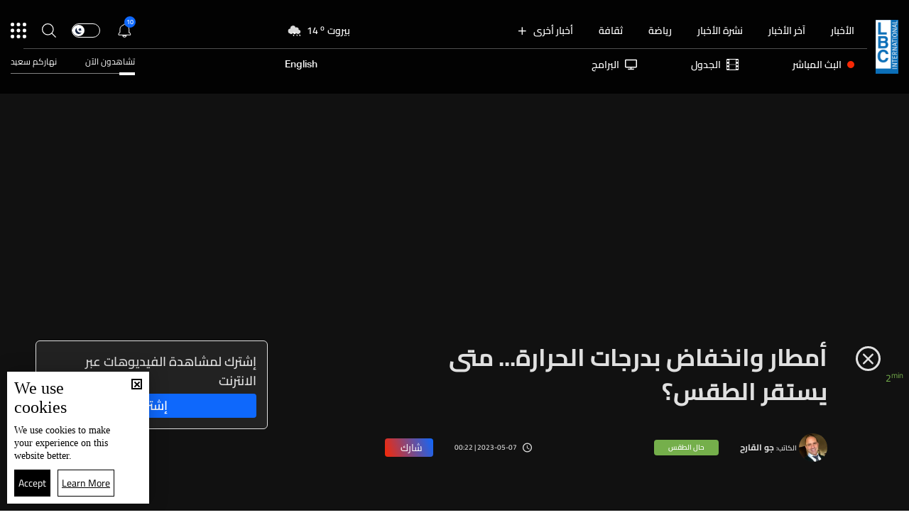

--- FILE ---
content_type: text/html; charset=utf-8
request_url: https://www.lbcgroup.tv/news/lebanon-weather/701474/%D8%A3%D9%85%D8%B7%D8%A7%D8%B1-%D9%88%D8%A7%D9%86%D8%AE%D9%81%D8%A7%D8%B6-%D8%A8%D8%AF%D8%B1%D8%AC%D8%A7%D8%AA-%D8%A7%D9%84%D8%AD%D8%B1%D8%A7%D8%B1%D8%A9-%D9%85%D8%AA%D9%89-%D9%8A%D8%B3%D8%AA%D9%82%D8%B1-%D8%A7%D9%84%D8%B7%D9%82%D8%B3%D8%9F/ar
body_size: 62694
content:
<!DOCTYPE html>

<html xmlns="http://www.w3.org/1999/xhtml" lang="ar">
<head><meta charset="utf-8" /><meta http-equiv="Content-Type" content="text/html; charset=utf-8" /><title>
	أمطار وانخفاض بدرجات الحرارة... متى يستقر الطقس؟ - Lebanon News
</title><meta name="description" content="| Lebanon News" /><meta name="keywords" content="news , lbci , أخبار" /><meta name="apple-mobile-web-app-capable" content="yes" /><meta name="apple-mobile-web-app-status-bar-style" content="black" /><meta name="format-detection" content="telephone=yes" /><meta name="viewport" content="width=device-width, initial-scale=1" /><meta name="robots" content="max-image-preview:large" /><meta property="fb:pages" content="125165427541688" />
<script type="application/ld+json">
                                    {"@context":"https://schema.org",
                            "@type":"NewsArticle",
                            "headline": "أمطار وانخفاض بدرجات الحرارة... متى يستقر الطقس؟",
                            "image": [
                                        "https://www.lbcgroup.tv/uploadImages/documentimages/Doc-P-701474-638190358388852936.jpg"
                                        ],
                            "datePublished": "2023-05-07T05:22:18+00:00","author": [{
                                            "@type": "Person",
                                            "name": "جو القارح",
                                            "url": "https://www.lbcgroup.tv/uploadImages/AuthorsImages/Authors-F-74-638236231153925696.jpg"
                                        }],"isAccessibleForFree": "true","publisher":
                              {
                                "name": "LBCI Lebanon",
                                "url": "https://www.lbcgroup.tv"
                              } , "mainEntityOfPage": [{
                                        "@type": "WebPage",
                                        "@id": "https://www.lbcgroup.tv/news/lebanon-weather/701474/%D8%A3%D9%85%D8%B7%D8%A7%D8%B1-%D9%88%D8%A7%D9%86%D8%AE%D9%81%D8%A7%D8%B6-%D8%A8%D8%AF%D8%B1%D8%AC%D8%A7%D8%AA-%D8%A7%D9%84%D8%AD%D8%B1%D8%A7%D8%B1%D8%A9-%D9%85%D8%AA%D9%89-%D9%8A%D8%B3%D8%AA%D9%82%D8%B1-%D8%A7%D9%84%D8%B7%D9%82%D8%B3%D8%9F/ar"
                                        }],"video": {
                    "@type": "VideoObject",
                    "name": "أمطار وانخفاض بدرجات الحرارة... متى يستقر الطقس؟",
                    "description": "أمطار وانخفاض بدرجات الحرارة... متى يستقر الطقس؟",
                    "thumbnailUrl": ["https://www.lbcgroup.tv/uploadImages/documentimages/Doc-P-701474-638190358388852936.jpg"],
                    "uploadDate": "2023-05-07T05:22:18+00:00",
                    "embedUrl": "https://youtu.be/HyIrlIXsH58"}}</script> <script type="application/ld+json">
                                    {
                                  "@context": "https://schema.org",
                                  "@type": "Organization",
                                  "url": "https://www.lbcgroup.tv",
                                  "logo": "https://www.lbcgroup.tv/images/LBCI-Logo02.png"
                               }                              
                            </script><meta id="ctl00_fbImageNearPostPlaceInMeta_fbTitle" property="og:title" content="أمطار وانخفاض بدرجات الحرارة... متى يستقر الطقس؟"></meta>

<meta property="og:image" content="https://www.lbcgroup.tv/uploadImages/DocumentImages/Doc-T-701474-638190358388872928.jpg"/>
<meta id="ctl00_fbImageNearPostPlaceInMeta_imageAlt" property="og:image:alt" content="أمطار وانخفاض بدرجات الحرارة... متى يستقر الطقس؟"></meta>
<meta property="og:site_name" content="LBCIV7">

<meta property="og:url" content="https://www.lbcgroup.tv/news/lebanon-weather/701474/lbci-lebanon-articles/ar"/>
<meta property="og:type" content="article"/>

<meta property="fb:admins" content="730748664,100002441549169"/>
<meta property="fb:app_id" content="495608663938080" />
<meta property="fb:pages" content="119723014742773" />

<meta id="ctl00_fbImageNearPostPlaceInMeta_gplusTitle" itemprop="name" content="أمطار وانخفاض بدرجات الحرارة... متى يستقر الطقس؟"></meta>

<meta itemprop="image" content="https://www.lbcgroup.tv/uploadImages/DocumentImages/Doc-T-701474-638190358388872928.jpg" />

<script>
    var varMetanearappid;
    varMetanearappid = '495608663938080'; 
</script>

 
<meta name="twitter:card" content="summary_large_image">
<meta name="twitter:site" content="@LBCI">
<meta name="twitter:creator" content="@LBCI">
<meta name="twitter:title" content="أمطار وانخفاض بدرجات الحرارة... متى يستقر الطقس؟">
<meta name="twitter:description" content="">
<meta name="twitter:image:src" content="https://www.lbcgroup.tv/uploadImages/DocumentImages/Doc-P-701474-638190358388852936.jpg">
<meta name="twitter:image" content="https://www.lbcgroup.tv/uploadImages/DocumentImages/Doc-P-701474-638190358388852936.jpg">

<!-- Global site tag (gtag.js) - Google Analytics -->




<!-- Google tag (gtag.js) -->
<script async src="https://www.googletagmanager.com/gtag/js?id=UA-25907912-1"></script>
<script>
    window.dataLayer = window.dataLayer || [];
    function gtag() { dataLayer.push(arguments); }
    gtag('js', new Date());

    gtag('config', 'UA-25907912-1');
</script>




<!-- Facebook Pixel Code -->

<!-- End Facebook Pixel Code -->
<link id="Mainstylecss" href="https://www.lbcgroup.tv/TheWall/style/CommonStyle/v1.0/v1.0-IpadSize768/MainStyle.min.css?302" rel="stylesheet" type="text/css" />
<link id="boostrapcss" href="https://www.lbcgroup.tv/TheWall/style/Bootstrap/v4.1.1/v4.1.1-OriginalSize/ar/bootstrap.min.css?302" type="text/css" rel="stylesheet" />
<link id="stylecss" href="https://www.lbcgroup.tv/style/Style.min.css?302" rel="stylesheet" type="text/css" />
<link id="mastercss" href="https://www.lbcgroup.tv/style/ar/Master.min.css?302" rel="stylesheet" type="text/css" />
<link href="https://www.lbcgroup.tv/TheWall/style/ar/StaticStyle/v1.0/StaticStyle.min.css?302" rel="stylesheet" type="text/css" />
<link href="https://www.lbcgroup.tv/TheWall/style/ionicons/v4.1.2/ionicons.min.css?302" type="text/css" rel="stylesheet" />
<link id="stylecss" href="https://www.lbcgroup.tv/style/ar/SharkTank.css?302" rel="stylesheet" type="text/css" />

<link rel="shortcut icon" href="/Favicon.ico" />


<script async='async' src='https://www.googletagservices.com/tag/js/gpt.js'></script>
<script>
var googletag = googletag || {};
googletag.cmd = googletag.cmd || [];
</script>




<link href='https://www.lbcgroup.tv/TheWall/Helpers/TempusDominus/v5.1.2/Style/DateTimePicker.min.css?302' type='text/css' rel='stylesheet' /><link href='https://www.lbcgroup.tv/TheWall/style/Swiper/v4.3.3/swiper.min.css?v=' rel='stylesheet' type='text/css' /><link id="articlecss" href="https://www.lbcgroup.tv/style/ar/ArticleDetails.min.css?302" rel="stylesheet" type="text/css" /><link href='https://www.lbcgroup.tv/TheWall/Helpers/lightgallery/css/lightgallery.min.css?302' rel='stylesheet' type='text/css' /><link href='https://www.lbcgroup.tv/TheWall/Style/flickity/v2.1.2/flickity.min.css?v=' rel='stylesheet' type='text/css' /><link href='https://www.lbcgroup.tv/TheWall/style/mCustomScrollbar/v2.1/CustomScrollbarOld.min.css?v=302' rel='stylesheet' type='text/css' /><link href='https://www.lbcgroup.tv/uploadImages/GlobalScriptsAndCssFiles/ar/GSC-F-1-637985691910171787.css?302' rel='stylesheet' type='text/css' /><script type='text/javascript'>
(function(w,d,s,l,i){w[l]=w[l]||[];w[l].push({'gtm.start':
new Date().getTime(),event:'gtm.js'});var f=d.getElementsByTagName(s)[0],
j=d.createElement(s),dl=l!='dataLayer'?'&l='+l:'';j.async=true;j.src=
'https://www.googletagmanager.com/gtm.js?id='+i+dl;f.parentNode.insertBefore(j,f);
})(window,document,'script','dataLayer','GTM-T8HDVFB');

</script>    <script type="application/ld+json">
    {
      "@context" : "https://schema.org",
      "@type" : "WebSite",
      "name" : "LBCI",
      "url" : "https://www.lbcgroup.tv/"
    }
  </script><script async src="//get.optad360.io/sf/d8ccc5d5-a57d-4a7a-865c-1cee4ddda857/plugin.min.js"></script><link href ='https://www.lbcgroup.tv/TheWall/style/PhotoSwipePlugin/photoswipe.min.css?302' rel='stylesheet' type='text/css' /><link href ='https://www.lbcgroup.tv/TheWall/style/PhotoSwipePlugin/default-skin.min.css?302' rel='stylesheet' type='text/css' /><link href ='https://www.lbcgroup.tv/TheWall/style/PhotoSwipePlugin/photoswipe.min.css?302' rel='stylesheet' type='text/css' /><link href ='https://www.lbcgroup.tv/TheWall/style/PhotoSwipePlugin/default-skin.min.css?302' rel='stylesheet' type='text/css' /><style type="text/css">body{ background-color: #FFFFFF; }</style><script async src="https://securepubads.g.doubleclick.net/tag/js/gpt.js"></script>
<script>
  window.googletag = window.googletag || {cmd: []};
  googletag.cmd.push(function() {
    googletag.defineSlot('/22102825221/ARTICLES/Articles_LB_1', [[320, 100], [970, 250], [728, 90]], 'div-gpt-ad-1673035243418-00').setTargeting('Category', ['news-']).setTargeting('LANG', ['ar']).addService(googletag.pubads());
    googletag.pubads().enableSingleRequest();
    googletag.pubads().collapseEmptyDivs();
    googletag.enableServices();
  });
</script>
<link rel="canonical" id="myCanonical" href="https://www.lbcgroup.tv/news/lebanon-weather/701474/%D8%A3%D9%85%D8%B7%D8%A7%D8%B1-%D9%88%D8%A7%D9%86%D8%AE%D9%81%D8%A7%D8%B6-%D8%A8%D8%AF%D8%B1%D8%AC%D8%A7%D8%AA-%D8%A7%D9%84%D8%AD%D8%B1%D8%A7%D8%B1%D8%A9-%D9%85%D8%AA%D9%89-%D9%8A%D8%B3%D8%AA%D9%82%D8%B1-%D8%A7%D9%84%D8%B7%D9%82%D8%B3%D8%9F/ar" /><script async src="https://securepubads.g.doubleclick.net/tag/js/gpt.js"></script>
<script>
  window.googletag = window.googletag || {cmd: []};
  googletag.cmd.push(function() {
    googletag.defineSlot('/22102825221/ARTICLES/Articles_MPU', [[300, 250], [300, 600]], 'div-gpt-ad-1673275381503-00').setTargeting('Category', ['news-']).setTargeting('LANG', ['ar']).addService(googletag.pubads());
    googletag.pubads().enableSingleRequest();
    googletag.pubads().collapseEmptyDivs();
    googletag.enableServices();
  });
</script>
<script async src="https://securepubads.g.doubleclick.net/tag/js/gpt.js"></script>
<script>
  window.googletag = window.googletag || {cmd: []};
  googletag.cmd.push(function() {
    googletag.defineSlot('/22102825221/ARTICLES/Articles_LB_2', [[320, 100], [970, 250], [728, 90]], 'div-gpt-ad-1673275406408-00').setTargeting('Category', ['news-']).setTargeting('LANG', ['ar']).addService(googletag.pubads());
    googletag.pubads().enableSingleRequest();
    googletag.pubads().collapseEmptyDivs();
    googletag.enableServices();
  });
</script>
</head>

<body id="ctl00_WBody" class="MyMainBody BodyRemoveScroll" dir="rtl">
<form method="post" action="./ar" id="aspnetForm">
<div class="aspNetHidden">
<input type="hidden" name="__EVENTTARGET" id="__EVENTTARGET" value="" />
<input type="hidden" name="__EVENTARGUMENT" id="__EVENTARGUMENT" value="" />
<input type="hidden" name="__VIEWSTATE" id="__VIEWSTATE" value="/[base64]/[base64]/[base64]/[base64]/[base64]/[base64]/MzAyJyByZWw9J3N0eWxlc2hlZXQnIHR5cGU9J3RleHQvY3NzJyAvPjxsaW5rIGhyZWY9J2h0dHBzOi8vd3d3LmxiY2dyb3VwLnR2L1RoZVdhbGwvU3R5bGUvZmxpY2tpdHkvdjIuMS4yL2ZsaWNraXR5Lm1pbi5jc3M/dj0nIHJlbD0nc3R5bGVzaGVldCcgdHlwZT0ndGV4dC9jc3MnIC8+PGxpbmsgaHJlZj0naHR0cHM6Ly93d3cubGJjZ3JvdXAudHYvVGhlV2FsbC9zdHlsZS9tQ3VzdG9tU2Nyb2xsYmFyL3YyLjEvQ3VzdG9tU2Nyb2xsYmFyT2xkLm1pbi5jc3M/[base64]/[base64]/[base64]/[base64]/Yp9iu2KjYp9ixLdin2YTYqNix2KfZhdisL2FyGdin2K7YqNin2LEg2KfZhNio2LHYp9mF2KxkAggPZBYCZg8VAy9oZWFkZXItbmF2LWl0ZW0gdGV4dC10aXRsZS04IG1haW5fY2F0IG1haW5fY2F0OCYvbmV3cy9jYXRlZ29yeS8yNy/Yrdin2YQt2KfZhNi32YLYsy9hchLYrdin2YQg2KfZhNi32YLYsyBkAgkPZBYCZg8VAy9oZWFkZXItbmF2LWl0ZW0gdGV4dC10aXRsZS04IG1haW5fY2F0IG1haW5fY2F0OSEvbmV3cy9jYXRlZ29yeS8yOS/[base64]/[base64]/Yp9iz2LHYp9ixL2FyCtin2LPYsdin2LFkAg8PZBYCZg8VAzBoZWFkZXItbmF2LWl0ZW0gdGV4dC10aXRsZS04IG1haW5fY2F0IG1haW5fY2F0MTUpL25ld3MvY2F0ZWdvcnkvNi/[base64]/[base64]/[base64]/[base64]/Yp9iz2LHYp9ixL2FyTmNvbC14cy0zIGNvbC0zIGhlYWRlci1zdWJtZW51LWl0ZW0gdGV4dC10aXRsZS0yMiBBbmltYXRlTWUgbW9yZV9jYXQgbW9yZV9jYXQxNArYp9iz2LHYp9ixZAIPD2QWAmYPFQMpL25ld3MvY2F0ZWdvcnkvNi/Yo9iu2KjYp9ixLdiv2YjZhNmK2KkvYXJOY29sLXhzLTMgY29sLTMgaGVhZGVyLXN1Ym1lbnUtaXRlbSB0ZXh0LXRpdGxlLTIyIEFuaW1hdGVNZSBtb3JlX2NhdCBtb3JlX2NhdDE1Fdij2K7YqNin2LEg2K/[base64]/[base64]/[base64]/YsdmK2KfYttipL2FyJyBjbGFzcz0naXRlbS1mb290ZXItbGluayBkLWlubGluZS1ibG9jayc+C9ix2YrYp9i22KkgBDwvYT5kAgEPZBYCZg8VA108YSBocmVmPScvbmV3cy9jYXRlZ29yeS8xNy/[base64]/[base64]/[base64]/[base64]/[base64]/YudmI2Ykt2KfZhNmC2YjYp9iqLdi22K8t2KjZitin2LEt2KfZhNi22KfZh9ixLdmI2KfZhNmALWxiY2kvYXInIGNsYXNzPSdpdGVtLWZvb3Rlci1saW5rIGQtaW5saW5lLWJsb2NrJz4+2K/[base64]/[base64]/ZhdipINmG2LTYsdipINin2YTYp9iu2KjYp9ixBDwvYT5kAhQPZBYCZg8VA2U8YSBocmVmPScvbmV3cy9jYXRlZ29yeS80OS/YudmE2YjZhS3ZiNiq2YPZhtmI2YTZiNis2YrYpy9hcicgY2xhc3M9J2l0ZW0tZm9vdGVyLWxpbmsgZC1pbmxpbmUtYmxvY2snPh3YudmE2YjZhSDZiNiq2YPZhtmI2YTZiNis2YrYpwQ8L2E+ZAIVD2QWAmYPFQNRPGEgaHJlZj0nL25ld3MvY2F0ZWdvcnkvNy/[base64]/[base64]/[base64]/[base64]/ZiNir2KfYptmC2YrYp9iqL2FyENmI2KvYp9im2YLZitin2KpkAgMPZBYCZg8VAhkvc2hvd3MvMTUv2YXZhtmI2LnYp9iqL2FyDNmF2YbZiNi52KfYqmQCBA9kFgJmDxUCGy9zaG93cy8xOC/Zg9mI2YXZitiv2YrYpy9hcg7Zg9mI2YXZitiv2YrYp2QCBQ9kFgJmDxUCJC9zaG93cy8xNy/[base64]/[base64]/[base64]/[base64]/[base64]/[base64]/[base64]/[base64]/[base64]/[base64]/[base64]/[base64]/[base64]/[base64]/[base64]/[base64]/[base64]/[base64]/Yp9mE2LXZiNmF2KfZhC3YqtmP2LPZgtmQ2Lct2KfYqtmB2KfZgtmK2KfYqi3Yp9mE2KXZhdin2LHYp9iqLdmI2KPYsdi2Ldin2YTYtdmI2YXYp9mELdiq2KrYrdiv2ZHZiS3ZhdmC2K/[base64]/[base64]/[base64]/[base64]/[base64]/[base64]/[base64]/[base64]/[base64]/[base64]/[base64]/[base64]/[base64]/[base64]/[base64]/[base64]/Yrtio2LEt2LnYp9is2YQvYXIfdAcAAAAAAAAAAB4JUm93TnVtYmVyBwAAAAAAAPA/H30FXnBhZGRpbmctdC1tZC0wIHBhZGRpbmctdC14cy0zNSBwYWRkaW5nLWwtbWQtMzAgcGFkZGluZy1yLW1kLTMwIHBhZGRpbmctbC14cy0xNSBwYWRkaW5nLXIteHMtMTUfjgUHI2Y3MDcwNx9oBXsvbmV3cy9icmVha2luZy1uZXdzLzkwMDI3Mi/Yp9mE2KzZiti0Ldiq2YjYttmK2K0t2KjYtNij2YYt2K7YqNixLdit2YjZhC3ZiNmB2KfYqS3ZhdmI2KfYt9mGLdio2LnYry3Yp9mE2KrYrdmC2YrZgi3Zhdi52YcvYXIfeAIBH4cFD9iu2KjYsSDYudin2KzZhB+GBwAAAAAAAPA/H28FBTA0OjUxH24CAR8WBV/[base64]/BUAvdXBsb2FkSW1hZ2VzL0RvY3VtZW50SW1hZ2VzL0RvYy1ULTkwMDMzMi02MzkwNDI1OTY2MjQ5NTk0MjguanBnH4kFBDEwMCUfeQUIdmVydGljYWwfUQUpL25ld3MvY2F0ZWdvcnkvMS/[base64]/[base64]/[base64]/[base64]/[base64]/[base64]/[base64]/[base64]/ZhtmC2KfYqNipLdmF2KfZhNmD2Yot2KfZhNi52YLYp9ix2KfYqi3ZiNin2YTYo9io2YbZitipLdin2YTZhdik2KzYsdipLdi52LTYsdin2Kot2KfZhNmF2KjYp9mG2Yot2KfZhNmC2K/[base64]/YqSDYqNin2YTYp9mG2YfZitin2LEg2YjYudmE2Ykg2KfZhNiv2YjZhNipINiq2K3ZhdmEINmF2LPYpNmI2YTZitin2KrZh9inZGQCGQ8PFgofFQVx2YTZhNil2LfZhNin2Lkg2LnZhNmJINij2K7YsSDYp9mE2KPYrtio2KfYsSDYo9it2K/YqyDYp9mE2KjYsdin2YXYrCDYp9mE2YrZiNmF2YrYqSDZgdmKINmE2KjZhtin2YYg2YjYp9mE2LnYp9mE2YUeDlVSTGRlc3RpbmF0aW9uZR8WBT/[base64]/[base64]/[base64]/Yp9mE2LTZitiuLdmG2LnZitmFLdmC2KfYs9mFL2FyHNin2YTYtNmK2K4g2YbYudmK2YUg2YLYp9iz2YVkAgEPZBYCZg8VAhwvc2VhcmNoL9mG2LnZitmFLdmC2KfYs9mFL2FyEdmG2LnZitmFINmC2KfYs9mFZAICD2QWAmYPFQIaL3NlYXJjaC/Ys9mE2KfZhS3Yutiy2KkvYXIP2LPZhNin2YUg2LrYstipZAIDD2QWAmYPFQIgL3NlYXJjaC/Zhdis2YTYsy3Yp9mE2LPZhNin2YUvYXIV2YXYrNmE2LMg2KfZhNiz2YTYp9mFZAIED2QWAmYPFQIkL3NlYXJjaC/[base64]/[base64]/Ytdit2Kkt2YjYqti62LDZitipL2FyJyBjbGFzcz0naXRlbS1mb290ZXItbGluayBkLWlubGluZS1ibG9jayc+E9i12K3YqSDZiNiq2LrYsNmK2KkEPC9hPgBkAgMPZBYCZg8VBQBcPGEgaHJlZj0nL2luZm9ncmFwaGljcy9jYXRlZ29yeS8yNS/[base64]/[base64]/YsdmK2KfYttipL2FyJyBjbGFzcz0naXRlbS1mb290ZXItbGluayBkLWlubGluZS1ibG9jayc+C9ix2YrYp9i22KkgBDwvYT4AZAIND2QWAmYPFQUAWDxhIGhyZWY9Jy9uZXdzL2NhdGVnb3J5LzEyMy/Yrtio2LEt2LnYp9is2YQvYXInIGNsYXNzPSdpdGVtLWZvb3Rlci1saW5rIGQtaW5saW5lLWJsb2NrJz4P2K7YqNixINi52KfYrNmEBDwvYT4AZAIOD2QWAmYPFQUAZzxhIGhyZWY9Jy9uZXdzL2NhdGVnb3J5LzEyOS/[base64]/[base64]/[base64]/[base64]/dj0zMDInPjwvc2NyaXB0PjxzY3JpcHQgdHlwZT0ndGV4dC9qYXZhc2NyaXB0JyBzcmM9J2h0dHBzOi8vd3d3LmxiY2dyb3VwLnR2L1RoZVdhbGwvSGVscGVycy9UZW1wdXNEb21pbnVzL3Y1LjEuMi9Kcy9EYXRlVGltZVBpY2tlci5taW4uanM/[base64]/[base64]/[base64]/[base64]/dj0zMDInPjwvc2NyaXB0PjxzY3JpcHQgdHlwZSA9ICd0ZXh0L2phdmFzY3JpcHQnIHNyYz0naHR0cHM6Ly93d3cubGJjZ3JvdXAudHYvVGhlV2FsbC9qcy9QaG90b1N3aXBlUGx1Z2luL3Bob3Rvc3dpcGUtdWktZGVmYXVsdC5taW4uanM/[base64]" />
</div>

<script type="text/javascript">
//<![CDATA[
var theForm = document.forms['aspnetForm'];
if (!theForm) {
    theForm = document.aspnetForm;
}
function __doPostBack(eventTarget, eventArgument) {
    if (!theForm.onsubmit || (theForm.onsubmit() != false)) {
        theForm.__EVENTTARGET.value = eventTarget;
        theForm.__EVENTARGUMENT.value = eventArgument;
        theForm.submit();
    }
}
//]]>
</script>


<script src="/WebResource.axd?d=Vx-qtyOKILUzJRsxmdtumx2NMwJ6wPsgKRopyQFhNHf9d_m-JcKeiuFW9Pd55L_kLLpaZ46-0bQLZlosxY6JJx8ikr-VoHYnMq7rUinOWwc1&amp;t=638628207619783110" type="text/javascript"></script>


<script src="/ScriptResource.axd?d=bEbvDCMOieTg1tfOSlhbDt2Zbi4ZjIlwas2bBo7vqRmpTKqdlR-HJ5nXJZo4GiwEF9tiQDF4Z6wSGzNwQ0IUmndxvKv9S5KWLGZZhov8f-ECUBfon-VE09Jgf1Gq19yLBrQZ7VeJut0mAMo-l-N8Edu9YdPAr5PfCPFfgEcNHAI1&amp;t=2a9d95e3" type="text/javascript"></script>
<script src="/ScriptResource.axd?d=YJiGZE5KQJ6M-sd4dS0Q3BDXCamLuH6cqHL6sg4RJgoUk-JW6V-A3HqG-kU69S1731F93MKidHAevIr7UEaRB6r0hzG3hFfclR4V7v0PwmEXSZLjDRfz43L02eAw7njgteHbCAGT0A2jSognwoG80mC5ZYzEvk9eUzAW0CsanU82CxpQUUVTdn72Rc1MpsGj0&amp;t=2a9d95e3" type="text/javascript"></script>
<script src="../../../../webservices/Service.asmx/js" type="text/javascript"></script>




<input name="ctl00$DarkMode" type="checkbox" id="DarkMode" class="dark-mode-checkbox hideMe" />
<input name="ctl00$ThemeModeForced" type="hidden" id="ctl00_ThemeModeForced" class="dark-mode-forced" value="0" />
<script>
const checkbox = document.querySelector('.dark-mode-checkbox');
const themeModeForced = document.querySelector('.dark-mode-forced');
    const theme = localStorage.getItem('theme');

if (themeModeForced.value === "0") {
if (theme && theme === "light") {
checkbox.checked = false;
} else {
checkbox.checked = true;
}
}

checkbox.addEventListener('change', (event) => {
if (event.currentTarget.checked) {
localStorage.setItem("theme", "dark");
} else {
localStorage.setItem("theme", "light");
}
});
</script>
<div id="ctl00_AllContent" class="body-container">
<script type="text/javascript">
var sAppPath = "/";
var sPicPath = "https://www.lbcgroup.tv/uploadImages/";
var LanguageID = "1";
var fbLanguage = "ar_AR";
var sImageLangPath = "ar";
var LanguageDirection = "right";
var LanguageDirectionInv = "left";
var IsArabic = "right";
var fbAppID = "495608663938080";
var fbScrt = "170741d256751cbeb41092179da949a9";
var captchKey = "6LeJLuIhAAAAAN4kXU2m7Rp5Zz9lQlFUld2eQzze";
var sWebsiteDname = "https://www.lbcgroup.tv";
var thewallJsURL = "https://www.lbcgroup.tv/TheWall";
var jsVersion = "302";
</script>
<iframe src="https://www.googletagmanager.com/ns.html?id=GTM-T8HDVFB"
height="0" width="0" style="display:none;visibility:hidden"></iframe>
<script src="https://www.lbcgroup.tv/TheWall/js/JqueryMain/v2.2.3/jquery-2.2.3.min.js?v=302" type="text/javascript"></script>
<script src="https://www.lbcgroup.tv/TheWall/js/JqueryMain/v2.2.3/jquery-migrate-1.3.0.min.js?v=302" type="text/javascript"></script>
<input type="hidden" class="HiddenHandlerURL" value="/Handler/Sharrre.ashx" />
<input type="hidden" class="sAppPath" value="/" />
<input type="hidden" value="https://www.lbcgroup.tv/news/lebanon-weather/701474/%D8%A3%D9%85%D8%B7%D8%A7%D8%B1-%D9%88%D8%A7%D9%86%D8%AE%D9%81%D8%A7%D8%B6-%D8%A8%D8%AF%D8%B1%D8%AC%D8%A7%D8%AA-%D8%A7%D9%84%D8%AD%D8%B1%D8%A7%D8%B1%D8%A9-%D9%85%D8%AA%D9%89-%D9%8A%D8%B3%D8%AA%D9%82%D8%B1-%D8%A7%D9%84%D8%B7%D9%82%D8%B3%D8%9F/ar" class="HiddenPageURL" />


<input type="hidden" value="1" class="AutoLoadMoreOnMobile" />
<input type="hidden" value="1" class="AutoLoadMoreOnTable" />
<input type="hidden" value="3" class="HiddenAutoLoadMoreTimes" />

<input type="hidden" value="@LbciLebanon" class="HiddenTwitterSite" />

<script type="text/javascript">
//<![CDATA[
Sys.WebForms.PageRequestManager._initialize('ctl00$ScriptManager1', 'aspnetForm', ['tctl00$MasterMenu$UpdateNotifications','','tctl00$MasterMenu$UpdatePanel1','','tctl00$MainContent$CardsWithDateFilters78$ctl00',''], [], [], 90, 'ctl00');
//]]>
</script>


<div class="NormalDivContainer u-opacity1 u-relative">
<div class="ToastStyle toastStyleWithTheme Grad-007E6F-000000" onclick="CloseToast();">

<div style="height: 25px;"></div>
<div class="ToastContent">
</div>
<div style="height: 25px;"></div>
</div>
<div class="MenuOpenedOverlayScreen u-hide"></div>
<div id="ctl00_MainMenu" class="u-relative TheMainMEnu">





<header class="row m-0 header-container">

    <div class="header-body MyMainDiv1470 d-flex flex-row">
        
        <div class="header-logo-container d-flex d-xl-block align-items-center">
            <a href='/'>
                <img src="https://www.lbcgroup.tv/images/LBCI-Logo02.png" width="32" />
            </a>

            
        </div>

        <div class="header-body-container">
            
            <div class="header-body-up-container d-flex flex-row d-lg-hide d-md-hide d-sm-hide d-xs-hide">
                <div class="header-body-up-container-left-side h-100">
                    <div class="d-flex align-items-center h-100 justify-content-between">
                        <div class="d-flex align-items-center h-100">
                            <div class="header-nav-item header-nav-item-static text-title-8">
                                <a href="/news/ar">
                                    الأخبار
                                </a>
                            </div>
                            <div class="header-nav-item header-nav-item-static text-title-8">
                                <a href="/latest-news/ar">
                                    آخر الأخبار
                                </a>
                            </div>
                            <div class="header-nav-item header-nav-item-static text-title-8">
                                <a href="/watch/73861/نشرة-17-كانون-الثاني/ar" id="ctl00_MasterMenu_lnkBulletin">
                                    نشرة الأخبار
                                </a>
                            </div>
                            
                                    <div class='header-nav-item text-title-8 main_cat main_cat0'>
                                        <a href='/sports/category/107/رياضة/ar'>
                                            رياضة 
                                        </a>
                                    </div>
                                
                                    <div class='header-nav-item text-title-8 main_cat main_cat1'>
                                        <a href='/news/category/130/ثقافة/ar'>
                                            ثقافة
                                        </a>
                                    </div>
                                
                                    <div class='header-nav-item text-title-8 main_cat main_cat2'>
                                        <a href='/news/category/129/السياحة-في-لبنان/ar'>
                                            السياحة في لبنان
                                        </a>
                                    </div>
                                
                                    <div class='header-nav-item text-title-8 main_cat main_cat3'>
                                        <a href='/news/category/1/أخبار-لبنان/ar'>
                                            أخبار لبنان
                                        </a>
                                    </div>
                                
                                    <div class='header-nav-item text-title-8 main_cat main_cat4'>
                                        <a href='/news/category/65/تقارير-نشرة-الاخبار/ar'>
                                            تقارير نشرة الاخبار
                                        </a>
                                    </div>
                                
                                    <div class='header-nav-item text-title-8 main_cat main_cat5'>
                                        <a href='/news/category/3/أمن-وقضاء/ar'>
                                            أمن وقضاء
                                        </a>
                                    </div>
                                
                                    <div class='header-nav-item text-title-8 main_cat main_cat6'>
                                        <a href='/news/category/33/فنّ/ar'>
                                            فنّ
                                        </a>
                                    </div>
                                
                                    <div class='header-nav-item text-title-8 main_cat main_cat7'>
                                        <a href='/news/category/101/اخبار-البرامج/ar'>
                                            اخبار البرامج
                                        </a>
                                    </div>
                                
                                    <div class='header-nav-item text-title-8 main_cat main_cat8'>
                                        <a href='/news/category/27/حال-الطقس/ar'>
                                            حال الطقس 
                                        </a>
                                    </div>
                                
                                    <div class='header-nav-item text-title-8 main_cat main_cat9'>
                                        <a href='/news/category/29/منوعات/ar'>
                                            منوعات
                                        </a>
                                    </div>
                                
                                    <div class='header-nav-item text-title-8 main_cat main_cat10'>
                                        <a href='/news/category/24/صحة-وتغذية/ar'>
                                            صحة وتغذية
                                        </a>
                                    </div>
                                
                                    <div class='header-nav-item text-title-8 main_cat main_cat11'>
                                        <a href='/infographics/category/25/اقتصاد/ar'>
                                            اقتصاد
                                        </a>
                                    </div>
                                
                                    <div class='header-nav-item text-title-8 main_cat main_cat12'>
                                        <a href='/news/category/123/خبر-عاجل/ar'>
                                            خبر عاجل
                                        </a>
                                    </div>
                                
                                    <div class='header-nav-item text-title-8 main_cat main_cat13'>
                                        <a href='/news/category/49/علوم-وتكنولوجيا/ar'>
                                            علوم وتكنولوجيا
                                        </a>
                                    </div>
                                
                                    <div class='header-nav-item text-title-8 main_cat main_cat14'>
                                        <a href='/news/category/7/اسرار/ar'>
                                            اسرار
                                        </a>
                                    </div>
                                
                                    <div class='header-nav-item text-title-8 main_cat main_cat15'>
                                        <a href='/news/category/6/أخبار-دولية/ar'>
                                            أخبار دولية
                                        </a>
                                    </div>
                                
                                    <div class='header-nav-item text-title-8 main_cat main_cat16'>
                                        <a href='/news/category/55/موضة-وجمال/ar'>
                                            موضة وجمال
                                        </a>
                                    </div>
                                
                                    <div class='header-nav-item text-title-8 main_cat main_cat17'>
                                        <a href='/news/category/54/عالم-الطبخ/ar'>
                                            عالم الطبخ
                                        </a>
                                    </div>
                                
                                    <div class='header-nav-item text-title-8 main_cat main_cat18'>
                                        <a href='/news/category/88/خبر-كاذب/ar'>
                                            خبر كاذب
                                        </a>
                                    </div>
                                
                                    <div class='header-nav-item text-title-8 main_cat main_cat19'>
                                        <a href='/news/category/5/صحف-اليوم/ar'>
                                            صحف اليوم
                                        </a>
                                    </div>
                                
                            <div class="header-nav-item text-title-8 position-relative header-nav-item-loadmore">
                                <div class="d-inline-block align-middle padding-r-xs-10">
                                    أخبار أخرى
                                </div>
                                <i class="icon ion-md-add header-nav-item-loadmore-arrow"></i>
                                <div class="header-submenu-spacing"></div>

                                <div class="header-submenu-container">
                                    <div class="row m-0">
                                        
                                                <a href='/sports/category/107/رياضة/ar' class='col-xs-3 col-3 header-submenu-item text-title-22 AnimateMe more_cat more_cat0'>
                                                    رياضة 
                                                </a>
                                            
                                                <a href='/news/category/130/ثقافة/ar' class='col-xs-3 col-3 header-submenu-item text-title-22 AnimateMe more_cat more_cat1'>
                                                    ثقافة
                                                </a>
                                            
                                                <a href='/news/category/129/السياحة-في-لبنان/ar' class='col-xs-3 col-3 header-submenu-item text-title-22 AnimateMe more_cat more_cat2'>
                                                    السياحة في لبنان
                                                </a>
                                            
                                                <a href='/news/category/1/أخبار-لبنان/ar' class='col-xs-3 col-3 header-submenu-item text-title-22 AnimateMe more_cat more_cat3'>
                                                    أخبار لبنان
                                                </a>
                                            
                                                <a href='/news/category/65/تقارير-نشرة-الاخبار/ar' class='col-xs-3 col-3 header-submenu-item text-title-22 AnimateMe more_cat more_cat4'>
                                                    تقارير نشرة الاخبار
                                                </a>
                                            
                                                <a href='/news/category/3/أمن-وقضاء/ar' class='col-xs-3 col-3 header-submenu-item text-title-22 AnimateMe more_cat more_cat5'>
                                                    أمن وقضاء
                                                </a>
                                            
                                                <a href='/news/category/33/فنّ/ar' class='col-xs-3 col-3 header-submenu-item text-title-22 AnimateMe more_cat more_cat6'>
                                                    فنّ
                                                </a>
                                            
                                                <a href='/news/category/101/اخبار-البرامج/ar' class='col-xs-3 col-3 header-submenu-item text-title-22 AnimateMe more_cat more_cat7'>
                                                    اخبار البرامج
                                                </a>
                                            
                                                <a href='/news/category/27/حال-الطقس/ar' class='col-xs-3 col-3 header-submenu-item text-title-22 AnimateMe more_cat more_cat8'>
                                                    حال الطقس 
                                                </a>
                                            
                                                <a href='/news/category/29/منوعات/ar' class='col-xs-3 col-3 header-submenu-item text-title-22 AnimateMe more_cat more_cat9'>
                                                    منوعات
                                                </a>
                                            
                                                <a href='/news/category/24/صحة-وتغذية/ar' class='col-xs-3 col-3 header-submenu-item text-title-22 AnimateMe more_cat more_cat10'>
                                                    صحة وتغذية
                                                </a>
                                            
                                                <a href='/infographics/category/25/اقتصاد/ar' class='col-xs-3 col-3 header-submenu-item text-title-22 AnimateMe more_cat more_cat11'>
                                                    اقتصاد
                                                </a>
                                            
                                                <a href='/news/category/123/خبر-عاجل/ar' class='col-xs-3 col-3 header-submenu-item text-title-22 AnimateMe more_cat more_cat12'>
                                                    خبر عاجل
                                                </a>
                                            
                                                <a href='/news/category/49/علوم-وتكنولوجيا/ar' class='col-xs-3 col-3 header-submenu-item text-title-22 AnimateMe more_cat more_cat13'>
                                                    علوم وتكنولوجيا
                                                </a>
                                            
                                                <a href='/news/category/7/اسرار/ar' class='col-xs-3 col-3 header-submenu-item text-title-22 AnimateMe more_cat more_cat14'>
                                                    اسرار
                                                </a>
                                            
                                                <a href='/news/category/6/أخبار-دولية/ar' class='col-xs-3 col-3 header-submenu-item text-title-22 AnimateMe more_cat more_cat15'>
                                                    أخبار دولية
                                                </a>
                                            
                                                <a href='/news/category/55/موضة-وجمال/ar' class='col-xs-3 col-3 header-submenu-item text-title-22 AnimateMe more_cat more_cat16'>
                                                    موضة وجمال
                                                </a>
                                            
                                                <a href='/news/category/54/عالم-الطبخ/ar' class='col-xs-3 col-3 header-submenu-item text-title-22 AnimateMe more_cat more_cat17'>
                                                    عالم الطبخ
                                                </a>
                                            
                                                <a href='/news/category/88/خبر-كاذب/ar' class='col-xs-3 col-3 header-submenu-item text-title-22 AnimateMe more_cat more_cat18'>
                                                    خبر كاذب
                                                </a>
                                            
                                                <a href='/news/category/5/صحف-اليوم/ar' class='col-xs-3 col-3 header-submenu-item text-title-22 AnimateMe more_cat more_cat19'>
                                                    صحف اليوم
                                                </a>
                                            
                                    </div>
                                </div>

                            </div>
                        </div>
                        
                        <div id="ctl00_MasterMenu_HeaderWeatherAnimation1_Div1" class="u-inlineBlock valignM HideOnTablet weatherDivContainer u-AnimateMe">
    <div class="swiper-container weatherbar_swiper Weather_mainInfo">
        <div class="swiper-wrapper w-100">
            
                    <div class="d-flex justify-content-end align-items-center swiper-slide weatherbar_slide">
                        <div class="HeaderWeatherCity text-title-8 mr-1">
                            <a href="/weather-بيروت/1/ar">
                                <span id="ctl00_MasterMenu_HeaderWeatherAnimation1_rptWeatherCitiesNew_ctl00_rptlblWeatherCity">بيروت</span>
                            </a>
                        </div>
                        <div class="HeaderWeatherTemp text-title-8 mr-1">
                            <a href="/weather-بيروت/1/ar">
                                <span id="ctl00_MasterMenu_HeaderWeatherAnimation1_rptWeatherCitiesNew_ctl00_rptlblWeatherTemp">14</span>
                                <sup>o</sup>
                            </a>
                        </div>
                        <div class="DivHeaderWeatherImg">
                            <a href="/weather-بيروت/1/ar">
                                <img src='https://www.lbcgroup.tv/uploadImages/weatherstateimages/39rainshowers.svg'
                                    class="HeaderWeatherImg" alt="LBCI" width="30" />
                            </a>
                        </div>
                    </div>
                
                    <div class="d-flex justify-content-end align-items-center swiper-slide weatherbar_slide">
                        <div class="HeaderWeatherCity text-title-8 mr-1">
                            <a href="/weather-البقاع/7/ar">
                                <span id="ctl00_MasterMenu_HeaderWeatherAnimation1_rptWeatherCitiesNew_ctl01_rptlblWeatherCity">البقاع</span>
                            </a>
                        </div>
                        <div class="HeaderWeatherTemp text-title-8 mr-1">
                            <a href="/weather-البقاع/7/ar">
                                <span id="ctl00_MasterMenu_HeaderWeatherAnimation1_rptWeatherCitiesNew_ctl01_rptlblWeatherTemp">4</span>
                                <sup>o</sup>
                            </a>
                        </div>
                        <div class="DivHeaderWeatherImg">
                            <a href="/weather-البقاع/7/ar">
                                <img src='https://www.lbcgroup.tv/uploadImages/weatherstateimages/18cloudy.svg'
                                    class="HeaderWeatherImg" alt="LBCI" width="30" />
                            </a>
                        </div>
                    </div>
                
                    <div class="d-flex justify-content-end align-items-center swiper-slide weatherbar_slide">
                        <div class="HeaderWeatherCity text-title-8 mr-1">
                            <a href="/weather-الجنوب/6/ar">
                                <span id="ctl00_MasterMenu_HeaderWeatherAnimation1_rptWeatherCitiesNew_ctl02_rptlblWeatherCity">الجنوب</span>
                            </a>
                        </div>
                        <div class="HeaderWeatherTemp text-title-8 mr-1">
                            <a href="/weather-الجنوب/6/ar">
                                <span id="ctl00_MasterMenu_HeaderWeatherAnimation1_rptWeatherCitiesNew_ctl02_rptlblWeatherTemp">13</span>
                                <sup>o</sup>
                            </a>
                        </div>
                        <div class="DivHeaderWeatherImg">
                            <a href="/weather-الجنوب/6/ar">
                                <img src='https://www.lbcgroup.tv/uploadImages/weatherstateimages/16rain.svg'
                                    class="HeaderWeatherImg" alt="LBCI" width="30" />
                            </a>
                        </div>
                    </div>
                
                    <div class="d-flex justify-content-end align-items-center swiper-slide weatherbar_slide">
                        <div class="HeaderWeatherCity text-title-8 mr-1">
                            <a href="/weather-الشمال/5/ar">
                                <span id="ctl00_MasterMenu_HeaderWeatherAnimation1_rptWeatherCitiesNew_ctl03_rptlblWeatherCity">الشمال</span>
                            </a>
                        </div>
                        <div class="HeaderWeatherTemp text-title-8 mr-1">
                            <a href="/weather-الشمال/5/ar">
                                <span id="ctl00_MasterMenu_HeaderWeatherAnimation1_rptWeatherCitiesNew_ctl03_rptlblWeatherTemp">11</span>
                                <sup>o</sup>
                            </a>
                        </div>
                        <div class="DivHeaderWeatherImg">
                            <a href="/weather-الشمال/5/ar">
                                <img src='https://www.lbcgroup.tv/uploadImages/weatherstateimages/18cloudy.svg'
                                    class="HeaderWeatherImg" alt="LBCI" width="30" />
                            </a>
                        </div>
                    </div>
                
                    <div class="d-flex justify-content-end align-items-center swiper-slide weatherbar_slide">
                        <div class="HeaderWeatherCity text-title-8 mr-1">
                            <a href="/weather-جبل-لبنان/2/ar">
                                <span id="ctl00_MasterMenu_HeaderWeatherAnimation1_rptWeatherCitiesNew_ctl04_rptlblWeatherCity">جبل لبنان</span>
                            </a>
                        </div>
                        <div class="HeaderWeatherTemp text-title-8 mr-1">
                            <a href="/weather-جبل-لبنان/2/ar">
                                <span id="ctl00_MasterMenu_HeaderWeatherAnimation1_rptWeatherCitiesNew_ctl04_rptlblWeatherTemp">10</span>
                                <sup>o</sup>
                            </a>
                        </div>
                        <div class="DivHeaderWeatherImg">
                            <a href="/weather-جبل-لبنان/2/ar">
                                <img src='https://www.lbcgroup.tv/uploadImages/weatherstateimages/39rainshowers.svg'
                                    class="HeaderWeatherImg" alt="LBCI" width="30" />
                            </a>
                        </div>
                    </div>
                
                    <div class="d-flex justify-content-end align-items-center swiper-slide weatherbar_slide">
                        <div class="HeaderWeatherCity text-title-8 mr-1">
                            <a href="/weather-كسروان/4/ar">
                                <span id="ctl00_MasterMenu_HeaderWeatherAnimation1_rptWeatherCitiesNew_ctl05_rptlblWeatherCity">كسروان</span>
                            </a>
                        </div>
                        <div class="HeaderWeatherTemp text-title-8 mr-1">
                            <a href="/weather-كسروان/4/ar">
                                <span id="ctl00_MasterMenu_HeaderWeatherAnimation1_rptWeatherCitiesNew_ctl05_rptlblWeatherTemp">14</span>
                                <sup>o</sup>
                            </a>
                        </div>
                        <div class="DivHeaderWeatherImg">
                            <a href="/weather-كسروان/4/ar">
                                <img src='https://www.lbcgroup.tv/uploadImages/weatherstateimages/39rainshowers.svg'
                                    class="HeaderWeatherImg" alt="LBCI" width="30" />
                            </a>
                        </div>
                    </div>
                
                    <div class="d-flex justify-content-end align-items-center swiper-slide weatherbar_slide">
                        <div class="HeaderWeatherCity text-title-8 mr-1">
                            <a href="/weather-متن/3/ar">
                                <span id="ctl00_MasterMenu_HeaderWeatherAnimation1_rptWeatherCitiesNew_ctl06_rptlblWeatherCity">متن</span>
                            </a>
                        </div>
                        <div class="HeaderWeatherTemp text-title-8 mr-1">
                            <a href="/weather-متن/3/ar">
                                <span id="ctl00_MasterMenu_HeaderWeatherAnimation1_rptWeatherCitiesNew_ctl06_rptlblWeatherTemp">14</span>
                                <sup>o</sup>
                            </a>
                        </div>
                        <div class="DivHeaderWeatherImg">
                            <a href="/weather-متن/3/ar">
                                <img src='https://www.lbcgroup.tv/uploadImages/weatherstateimages/39rainshowers.svg'
                                    class="HeaderWeatherImg" alt="LBCI" width="30" />
                            </a>
                        </div>
                    </div>
                
        </div>
    </div>
</div>

                    </div>
                </div>

                <div class="header-body-up-container-right-side">
                    <div class="d-flex align-items-center justify-content-end h-100">

                        <div class="header-item-icon position-relative notification-container">
                            <img src="https://www.lbcgroup.tv/images/Header/bell_icon.svg" alt="Live" class="ShowNotifications c-pointer" />
                            <div class="NotificationsCount u-pointer">
                                <div id="ctl00_MasterMenu_UpdateNotifications">
	
                                        <div class="helvetica NotificationsCountNumber text-title text-title-7 ColorVFFFFFF">
                                            
                                        </div>
                                    
</div>
                            </div>

                            <div class="NotificationsDiv u-hide">
                                <div class="TopTriangle"></div>
                                <div class="NotificationsLoader u-hide">
                                    <div class="loader position-relative">
                                        <div class="loading-progress-overlay position-absolute">
                                            <div class="mastermenu-loader"></div>
                                        </div>
                                    </div>
                                </div>
                                <div class="NotificationsDivHeight">
                                    <div class="u-width100 floatL NotificationsDivPd"></div>
                                </div>
                            </div>

                        </div>
                        <div class="header-item-icon d-flex">
                            <label class="switch text-title-1" for="DarkMode">
                                <input type="checkbox" checked>
                                <span class="slider round"></span>
                            </label>
                        </div>
                        <img src="https://www.lbcgroup.tv/images/Header/search_icon.svg" alt="Live" class="searchautocomplete_opener c-pointer header-item-icon" width="20" />

                        

                        <img src="https://www.lbcgroup.tv/images/Header/burgermenuicon.svg" alt="Live" class="header-item-icon burger-menu-btn c-pointer" width="22" />
                    </div>
                </div>
            </div>

            
            <div class="header-body-up-bottom-sep d-lg-hide d-md-hide d-sm-hide d-xs-hide"></div>

            
            <div class="header-body-bottom-container d-flex flex-row d-lg-hide d-md-hide d-sm-hide d-xs-hide">
                <div class="header-body-bottom-container-left-side h-100">
                    <div class="d-flex align-items-center h-100 justify-content-between">
                        <div class="d-flex align-items-center h-100">
                            <div class="header-nav-item header-nav-item-live text-title-8 ">
                                <img src="https://www.lbcgroup.tv/images/Header/liveicon.svg" alt="Live" class="header-nav-item-icon" width="10" />
                                <div>
                                    البث المباشر
                                </div>
                                

<div class="header-submenu-spacing"></div>
<div class="header-nav-item-live-container ">

    <div class="d-flex flex-column">
        <div class="audio-container d-flex align-items-center">
            <div class="d-inline-block align-middle live-content-title">
                <a href="/live-watch/LBCI/video/ar" id="ctl00_MasterMenu_LiveActiveChannels_lnkVideo" class="u-hover80">
                    بالفيديو
                </a>
            </div>
            
                    <a href="/live-watch/LBCI/video/ar" id="ctl00_MasterMenu_LiveActiveChannels_rptVideo_ctl00_videoChannel" class="audio-items d-inline-block align-middle u-hover80 mr-2 p-0">
                        <img src='https://www.lbcgroup.tv/uploadImages/ProgramsImages/Channels-L-1-638617466395795752.png' alt='LBCI' />
                    </a>
                
                    <a href="/live-watch/LB2/video/ar" id="ctl00_MasterMenu_LiveActiveChannels_rptVideo_ctl01_videoChannel" class="audio-items d-inline-block align-middle u-hover80 mr-2 p-0">
                        <img src='https://www.lbcgroup.tv/uploadImages/ProgramsImages/Channels-L-9-636096172520776182.png' alt='LB2' />
                    </a>
                
        </div>

        <div class="audio-seperator"></div>

        <div class="video-container d-flex align-items-center">
            <div class="d-inline-block align-middle live-content-title">
                <a href="/live-watch/LBCI/audio/ar" id="ctl00_MasterMenu_LiveActiveChannels_lnkAudio" class="u-hover80">
                    بالصوت
                </a>
            </div>
            
                    <a href="/live-watch/LBCI/audio/ar" id="ctl00_MasterMenu_LiveActiveChannels_rptAudio_ctl00_audioChannel" class="video-items d-inline-block align-middle u-hover80 mr-2 p-0">
                        <img src='https://www.lbcgroup.tv/uploadImages/ProgramsImages/Channels-L-1-638617466395795752.png' alt='LBCI' />
                    </a>
                
                    <a href="/live-watch/LB2/audio/ar" id="ctl00_MasterMenu_LiveActiveChannels_rptAudio_ctl01_audioChannel" class="video-items d-inline-block align-middle u-hover80 mr-2 p-0">
                        <img src='https://www.lbcgroup.tv/uploadImages/ProgramsImages/Channels-L-9-636096172520776182.png' alt='LB2' />
                    </a>
                
        </div>
    </div>
</div>

                            </div>
                            <div class="header-nav-item header-nav-item-big-space text-title-8">
                                <a href='/schedule/ar'>
                                    <img src="https://www.lbcgroup.tv/images/Header/jadwalicon.svg" alt="Schedule" class="header-nav-item-icon" width="17" />
                                    الجدول
                                </a>
                            </div>
                            <div class="header-nav-item header-nav-item-big-space text-title-8">
                                <a href='/shows/ar'>
                                    <img src="https://www.lbcgroup.tv/images/Header/baramejicon.svg" alt="Shows" class="header-nav-item-icon" width="17" />
                                    البرامج
                                </a>
                            </div>
                            
                        </div>
                        <div class="d-flex align-items-center h-100">
                            

<div class="LanguageMainContainer u-table">





<a id="ctl00_MasterMenu_MasterLanguages_rptLanguage_ctl01_btnLAng" class="LangStylear u-animateMe language-nav-item text-title-8 " href="javascript:__doPostBack(&#39;ctl00$MasterMenu$MasterLanguages$rptLanguage$ctl01$btnLAng&#39;,&#39;&#39;)">English</a>



</div>

                        </div>

                    </div>
                </div>

                <div class="header-body-bottom-container-right-side">
                    <div id="ctl00_MasterMenu_ShowsDiv" class="show_current d-flex align-items-center justify-content-end h-100 text-title-2 pl-2 d-none">
                        <div class="show_current_inner position-relative">
                            <a href="/live/ar" id="ctl00_MasterMenu_hrefshowContainer" class="u-imgLink"></a>
                            <div class="d-flex align-items-center position-relative padding-b-xs-5">
                                <div>تشاهدون الآن</div>
                                <div class="padding-l-xs-40">
                                    <a href="/live/ar" id="ctl00_MasterMenu_hrefShow" class="">نهاركم سعيد </a>
                                </div>
                            </div>
                            <div class="d-flex show_progress position-relative">
                                <div class="progress-not-filled"></div>
                                <div id="ctl00_MasterMenu_ProgressFilled" class="progress-filled" style="width:12.3518518518519%;"></div>
                            </div>
                        </div>
                    </div>
                </div>
            </div>

            
            <a href="/subscribe/ar" id="ctl00_MasterMenu_href_subscribe" class="btn-subscribe d-xl-hide">
                <span>
                    إشترك
                </span>
            </a>
            

            
            

            <div id="ctl00_MasterMenu_NoLoggedInMobile" class="text-title-3 padding-l-xs-20 menu-login-mobile">
                <a id="ctl00_MasterMenu_mastermenu_login_mobile" class="btn_menu_login" href="javascript:__doPostBack(&#39;ctl00$MasterMenu$mastermenu_login_mobile&#39;,&#39;&#39;)">
                    <img src='https://www.lbcgroup.tv/images/Header/username_icon.svg' alt="username" class="c-pointer" />
                </a>
            </div>



        </div>
    </div>

</header>


<nav class="row m-0 actionbar-container AnimateMe d-xl-hide">
    <div class="d-flex justify-content-evenly align-items-center w-100 d-none">
        <div class="actionbar-home-page">
            <div class="actionbar-nav-item text-title-7 c-pointer">
                <a href='/' class="d-inline-block align-middle">
                    <img src="https://www.lbcgroup.tv/images/Header/home_icon.svg" alt="home" class="actionbar-nav-item-icon m-auto" width="17" />
                    الرئيسية
                </a>
            </div>

        </div>
        <div class="actionbar-pipe actionbar-pipe-home-page d-none"></div>
        
        <div class="actionbar-pipe"></div>
        <div class="actionbar-nav-item notification-bottom text-title-7 position-relative notification-container">
            <img src="https://www.lbcgroup.tv/images/Header/bell_icon.svg" alt="Notifications" class="actionbar-nav-item-icon ShowNotifications c-pointer" width="17" />
            الاشعارات
            <div class="TopTriangle"></div>
            <div class="NotificationsCount u-pointer">
                <div id="ctl00_MasterMenu_UpdatePanel1">
	
                        <div class="helvetica NotificationsCountNumber text-title text-title-7 ColorVFFFFFF">
                            
                        </div>
                    
</div>
            </div>
        </div>
        <div class="actionbar-pipe actionbar-pipe-notification"></div>
        <div class="actionbar-nav-item text-title-7 header-nav-item-live">
            <div class="actionbar-nav-item-disk"></div>
            <img src="https://www.lbcgroup.tv/images/Header/liveicon.svg" alt="Live" class="actionbar-nav-item-icon push-up" width="13" />
            <div class="position-relative">البث المباشر</div>
            

<div class="header-submenu-spacing"></div>
<div class="header-nav-item-live-container ">

    <div class="d-flex flex-column">
        <div class="audio-container d-flex align-items-center">
            <div class="d-inline-block align-middle live-content-title">
                <a href="/live-watch/LBCI/video/ar" id="ctl00_MasterMenu_LiveActiveChannels1_lnkVideo" class="u-hover80">
                    بالفيديو
                </a>
            </div>
            
                    <a href="/live-watch/LBCI/video/ar" id="ctl00_MasterMenu_LiveActiveChannels1_rptVideo_ctl00_videoChannel" class="audio-items d-inline-block align-middle u-hover80 mr-2 p-0">
                        <img src='https://www.lbcgroup.tv/uploadImages/ProgramsImages/Channels-L-1-638617466395795752.png' alt='LBCI' />
                    </a>
                
                    <a href="/live-watch/LB2/video/ar" id="ctl00_MasterMenu_LiveActiveChannels1_rptVideo_ctl01_videoChannel" class="audio-items d-inline-block align-middle u-hover80 mr-2 p-0">
                        <img src='https://www.lbcgroup.tv/uploadImages/ProgramsImages/Channels-L-9-636096172520776182.png' alt='LB2' />
                    </a>
                
        </div>

        <div class="audio-seperator"></div>

        <div class="video-container d-flex align-items-center">
            <div class="d-inline-block align-middle live-content-title">
                <a href="/live-watch/LBCI/audio/ar" id="ctl00_MasterMenu_LiveActiveChannels1_lnkAudio" class="u-hover80">
                    بالصوت
                </a>
            </div>
            
                    <a href="/live-watch/LBCI/audio/ar" id="ctl00_MasterMenu_LiveActiveChannels1_rptAudio_ctl00_audioChannel" class="video-items d-inline-block align-middle u-hover80 mr-2 p-0">
                        <img src='https://www.lbcgroup.tv/uploadImages/ProgramsImages/Channels-L-1-638617466395795752.png' alt='LBCI' />
                    </a>
                
                    <a href="/live-watch/LB2/audio/ar" id="ctl00_MasterMenu_LiveActiveChannels1_rptAudio_ctl01_audioChannel" class="video-items d-inline-block align-middle u-hover80 mr-2 p-0">
                        <img src='https://www.lbcgroup.tv/uploadImages/ProgramsImages/Channels-L-9-636096172520776182.png' alt='LB2' />
                    </a>
                
        </div>
    </div>
</div>

        </div>
        <div class="actionbar-pipe"></div>
        <div class="actionbar-nav-item text-title-7">
            <a href='/shows/ar'>
                <img src="https://www.lbcgroup.tv/images/Header/baramejicon.svg" alt="Shows" class="actionbar-nav-item-icon" width="17" />
                البرامج      
            </a>
        </div>
        <div class="actionbar-pipe"></div>
        <div class="actionbar-nav-item text-title-7 c-pointer" onclick="$('.burger-menu-btn').click();">
            <img src="https://www.lbcgroup.tv/images/Header/burgermenuicon.svg" alt="Menu" class="actionbar-nav-item-icon" width="22" />
        </div>
    </div>
</nav>


<div class="burger-menu-container AnimateMe padding-t-xl-25 padding-t-lg-25 padding-t-md-25 padding-t-sm-30 padding-t-xs-30 padding-b-md-10 padding-b-xs-75">
    
    <div class="d-flex align-items-center justify-content-between close-btn-container position-relative padding-b-xl-30 padding-b-lg-30 padding-b-md-30 padding-b-sm-15 padding-b-xs-15 padding-l-xl-15 padding-l-lg-15 padding-l-md-15 padding-l-sm-15 padding-l-xs-15 padding-r-xl-15 padding-r-lg-15 padding-r-md-15 padding-r-sm-15 padding-r-xs-15">

        
        <div class="burger-menu-weather-container d-xl-hide d-lg-block d-md-block d-sm-block d-xs-block">
            <div class="d-flex align-items-center">
                <div id="ctl00_MasterMenu_HeaderWeatherAnimation_Div1" class="u-inlineBlock valignM HideOnTablet weatherDivContainer u-AnimateMe">
    <div class="swiper-container weatherbar_swiper Weather_mainInfo">
        <div class="swiper-wrapper w-100">
            
                    <div class="d-flex justify-content-end align-items-center swiper-slide weatherbar_slide">
                        <div class="HeaderWeatherCity text-title-8 mr-1">
                            <a href="/weather-بيروت/1/ar">
                                <span id="ctl00_MasterMenu_HeaderWeatherAnimation_rptWeatherCitiesNew_ctl00_rptlblWeatherCity">بيروت</span>
                            </a>
                        </div>
                        <div class="HeaderWeatherTemp text-title-8 mr-1">
                            <a href="/weather-بيروت/1/ar">
                                <span id="ctl00_MasterMenu_HeaderWeatherAnimation_rptWeatherCitiesNew_ctl00_rptlblWeatherTemp">14</span>
                                <sup>o</sup>
                            </a>
                        </div>
                        <div class="DivHeaderWeatherImg">
                            <a href="/weather-بيروت/1/ar">
                                <img src='https://www.lbcgroup.tv/uploadImages/weatherstateimages/39rainshowers.svg'
                                    class="HeaderWeatherImg" alt="LBCI" width="30" />
                            </a>
                        </div>
                    </div>
                
                    <div class="d-flex justify-content-end align-items-center swiper-slide weatherbar_slide">
                        <div class="HeaderWeatherCity text-title-8 mr-1">
                            <a href="/weather-البقاع/7/ar">
                                <span id="ctl00_MasterMenu_HeaderWeatherAnimation_rptWeatherCitiesNew_ctl01_rptlblWeatherCity">البقاع</span>
                            </a>
                        </div>
                        <div class="HeaderWeatherTemp text-title-8 mr-1">
                            <a href="/weather-البقاع/7/ar">
                                <span id="ctl00_MasterMenu_HeaderWeatherAnimation_rptWeatherCitiesNew_ctl01_rptlblWeatherTemp">4</span>
                                <sup>o</sup>
                            </a>
                        </div>
                        <div class="DivHeaderWeatherImg">
                            <a href="/weather-البقاع/7/ar">
                                <img src='https://www.lbcgroup.tv/uploadImages/weatherstateimages/18cloudy.svg'
                                    class="HeaderWeatherImg" alt="LBCI" width="30" />
                            </a>
                        </div>
                    </div>
                
                    <div class="d-flex justify-content-end align-items-center swiper-slide weatherbar_slide">
                        <div class="HeaderWeatherCity text-title-8 mr-1">
                            <a href="/weather-الجنوب/6/ar">
                                <span id="ctl00_MasterMenu_HeaderWeatherAnimation_rptWeatherCitiesNew_ctl02_rptlblWeatherCity">الجنوب</span>
                            </a>
                        </div>
                        <div class="HeaderWeatherTemp text-title-8 mr-1">
                            <a href="/weather-الجنوب/6/ar">
                                <span id="ctl00_MasterMenu_HeaderWeatherAnimation_rptWeatherCitiesNew_ctl02_rptlblWeatherTemp">13</span>
                                <sup>o</sup>
                            </a>
                        </div>
                        <div class="DivHeaderWeatherImg">
                            <a href="/weather-الجنوب/6/ar">
                                <img src='https://www.lbcgroup.tv/uploadImages/weatherstateimages/16rain.svg'
                                    class="HeaderWeatherImg" alt="LBCI" width="30" />
                            </a>
                        </div>
                    </div>
                
                    <div class="d-flex justify-content-end align-items-center swiper-slide weatherbar_slide">
                        <div class="HeaderWeatherCity text-title-8 mr-1">
                            <a href="/weather-الشمال/5/ar">
                                <span id="ctl00_MasterMenu_HeaderWeatherAnimation_rptWeatherCitiesNew_ctl03_rptlblWeatherCity">الشمال</span>
                            </a>
                        </div>
                        <div class="HeaderWeatherTemp text-title-8 mr-1">
                            <a href="/weather-الشمال/5/ar">
                                <span id="ctl00_MasterMenu_HeaderWeatherAnimation_rptWeatherCitiesNew_ctl03_rptlblWeatherTemp">11</span>
                                <sup>o</sup>
                            </a>
                        </div>
                        <div class="DivHeaderWeatherImg">
                            <a href="/weather-الشمال/5/ar">
                                <img src='https://www.lbcgroup.tv/uploadImages/weatherstateimages/18cloudy.svg'
                                    class="HeaderWeatherImg" alt="LBCI" width="30" />
                            </a>
                        </div>
                    </div>
                
                    <div class="d-flex justify-content-end align-items-center swiper-slide weatherbar_slide">
                        <div class="HeaderWeatherCity text-title-8 mr-1">
                            <a href="/weather-جبل-لبنان/2/ar">
                                <span id="ctl00_MasterMenu_HeaderWeatherAnimation_rptWeatherCitiesNew_ctl04_rptlblWeatherCity">جبل لبنان</span>
                            </a>
                        </div>
                        <div class="HeaderWeatherTemp text-title-8 mr-1">
                            <a href="/weather-جبل-لبنان/2/ar">
                                <span id="ctl00_MasterMenu_HeaderWeatherAnimation_rptWeatherCitiesNew_ctl04_rptlblWeatherTemp">10</span>
                                <sup>o</sup>
                            </a>
                        </div>
                        <div class="DivHeaderWeatherImg">
                            <a href="/weather-جبل-لبنان/2/ar">
                                <img src='https://www.lbcgroup.tv/uploadImages/weatherstateimages/39rainshowers.svg'
                                    class="HeaderWeatherImg" alt="LBCI" width="30" />
                            </a>
                        </div>
                    </div>
                
                    <div class="d-flex justify-content-end align-items-center swiper-slide weatherbar_slide">
                        <div class="HeaderWeatherCity text-title-8 mr-1">
                            <a href="/weather-كسروان/4/ar">
                                <span id="ctl00_MasterMenu_HeaderWeatherAnimation_rptWeatherCitiesNew_ctl05_rptlblWeatherCity">كسروان</span>
                            </a>
                        </div>
                        <div class="HeaderWeatherTemp text-title-8 mr-1">
                            <a href="/weather-كسروان/4/ar">
                                <span id="ctl00_MasterMenu_HeaderWeatherAnimation_rptWeatherCitiesNew_ctl05_rptlblWeatherTemp">14</span>
                                <sup>o</sup>
                            </a>
                        </div>
                        <div class="DivHeaderWeatherImg">
                            <a href="/weather-كسروان/4/ar">
                                <img src='https://www.lbcgroup.tv/uploadImages/weatherstateimages/39rainshowers.svg'
                                    class="HeaderWeatherImg" alt="LBCI" width="30" />
                            </a>
                        </div>
                    </div>
                
                    <div class="d-flex justify-content-end align-items-center swiper-slide weatherbar_slide">
                        <div class="HeaderWeatherCity text-title-8 mr-1">
                            <a href="/weather-متن/3/ar">
                                <span id="ctl00_MasterMenu_HeaderWeatherAnimation_rptWeatherCitiesNew_ctl06_rptlblWeatherCity">متن</span>
                            </a>
                        </div>
                        <div class="HeaderWeatherTemp text-title-8 mr-1">
                            <a href="/weather-متن/3/ar">
                                <span id="ctl00_MasterMenu_HeaderWeatherAnimation_rptWeatherCitiesNew_ctl06_rptlblWeatherTemp">14</span>
                                <sup>o</sup>
                            </a>
                        </div>
                        <div class="DivHeaderWeatherImg">
                            <a href="/weather-متن/3/ar">
                                <img src='https://www.lbcgroup.tv/uploadImages/weatherstateimages/39rainshowers.svg'
                                    class="HeaderWeatherImg" alt="LBCI" width="30" />
                            </a>
                        </div>
                    </div>
                
        </div>
    </div>
</div>


                
                <img src="https://www.lbcgroup.tv/images/Header/search_icon.svg" alt="Live" class="searchautocomplete_opener c-pointer header-item-icon" width="20" />
            </div>
        </div>
        <div class="d-lg-hide d-md-hide d-sm-hide d-xs-hide"></div>


        
        <img src='https://www.lbcgroup.tv/images/Header/Close.svg' alt="close" class="d-inline-block close-menu c-pointer" width="30" />
    </div>
    <div class="reserve-menu-height"></div>
    <div class="MyMainDiv1470 padding-l-md-15 padding-r-md-15 padding-l-xs-5 padding-r-xs-5 padding-b-md-10">

        <div class="row m-0 categories-container">
            <div class="col-lg-9 col-md-12 col-sm-12 col-xs-12 col-12 p-0">
                <div class="row m-0">
                    <div class="col-lg-6 col-md-6 col-sm-12 col-xs-12 col-12 padding-l-md-15 padding-r-xs-20 padding-l-xs-20">
                        <div class="w-100 padding-b-md-50 padding-b-xs-25">
                            <i class="icon ion-md-globe menu-globe d-inline-block align-middle"></i>
                            <div class="d-inline-block align-middle text-title-17 padding-l-xs-10">
                                <a href="/news/ar">
                                    الأخبار
                                </a>
                            </div>
                        </div>
                    </div>
                    <div class="col-lg-6 col-md-6 col-sm-12 col-xs-12 col-12 padding-r-md-15 padding-r-xs-20 padding-l-xs-20 d-lg-block d-md-block d-sm-none d-xs-none d-none">
                        <div class="w-100 padding-b-md-50 padding-b-xs-25 ">
                            <a href='/shows/ar'>
                                <img src='https://www.lbcgroup.tv/images/Header/baramejicon.svg' alt='LBCI' width="30" class="d-inline-block align-middle" />
                                <span class="d-inline-block align-middle text-title-17 padding-l-xs-10">
                                    البرامج
                                </span>
                            </a>
                        </div>
                    </div>
                </div>
            </div>
        </div>

        <div class="menu-content">
            <div class="row m-0 categories-container">
                <div class="col-lg-9 col-md-12 col-sm-12 col-xs-12 col-12 p-0">
                    <div class="row m-0">
                        
                        <div class="col-lg-6 col-md-6 col-sm-12 col-xs-12 col-12 padding-l-md-15 padding-r-xs-20 padding-l-xs-20 padding-b-md-0 padding-b-xs-80">
                            

                            
                            <div class="menu-category-container row m-0">
                                
                                
                                <div class="col-xs-6 col-6">
                                    <a href='#' class='item-footer-link d-inline-block'>نشرة الأخبار</a>
                                </div>

                                
                                        <div class="col-xs-6 col-6">
                                            <a href='/sports/category/107/رياضة/ar' class='item-footer-link d-inline-block'>
                                            رياضة 
                                            </a>
                                        </div>
                                    
                                        <div class="col-xs-6 col-6">
                                            <a href='/news/category/17/آخر-الأخبار/ar' class='item-footer-link d-inline-block'>
                                            آخر الأخبار
                                            </a>
                                        </div>
                                    
                                        <div class="col-xs-6 col-6">
                                            <a href='/news/category/130/ثقافة/ar' class='item-footer-link d-inline-block'>
                                            ثقافة
                                            </a>
                                        </div>
                                    
                                        <div class="col-xs-6 col-6">
                                            <a href='/news/category/129/السياحة-في-لبنان/ar' class='item-footer-link d-inline-block'>
                                            السياحة في لبنان
                                            </a>
                                        </div>
                                    
                                        <div class="col-xs-6 col-6">
                                            <a href='/news/category/1/أخبار-لبنان/ar' class='item-footer-link d-inline-block'>
                                            أخبار لبنان
                                            </a>
                                        </div>
                                    
                                        <div class="col-xs-6 col-6">
                                            <a href='/news/category/114/الفساد-في-لبنان/ar' class='item-footer-link d-inline-block'>
                                            الفساد في لبنان
                                            </a>
                                        </div>
                                    
                                        <div class="col-xs-6 col-6">
                                            <a href='/news/category/65/تقارير-نشرة-الاخبار/ar' class='item-footer-link d-inline-block'>
                                            تقارير نشرة الاخبار
                                            </a>
                                        </div>
                                    
                                        <div class="col-xs-6 col-6">
                                            <a href='/news/category/3/أمن-وقضاء/ar' class='item-footer-link d-inline-block'>
                                            أمن وقضاء
                                            </a>
                                        </div>
                                    
                                        <div class="col-xs-6 col-6">
                                            <a href='/news/category/33/فنّ/ar' class='item-footer-link d-inline-block'>
                                            فنّ
                                            </a>
                                        </div>
                                    
                                        <div class="col-xs-6 col-6">
                                            <a href='/news/category/105/فيروس-كورونا/ar' class='item-footer-link d-inline-block'>
                                            فيروس كورونا
                                            </a>
                                        </div>
                                    
                                        <div class="col-xs-6 col-6">
                                            <a href='/news/category/101/اخبار-البرامج/ar' class='item-footer-link d-inline-block'>
                                            اخبار البرامج
                                            </a>
                                        </div>
                                    
                                        <div class="col-xs-6 col-6">
                                            <a href='/news/category/16/رأي-حر/ar' class='item-footer-link d-inline-block'>
                                            رأي حر
                                            </a>
                                        </div>
                                    
                                        <div class="col-xs-6 col-6">
                                            <a href='/news/category/93/دعوى-القوات-ضد-بيار-الضاهر-والـ-lbci/ar' class='item-footer-link d-inline-block'>
                                            دعوى القوات ضد بيار الضاهر والـ LBCI
                                            </a>
                                        </div>
                                    
                                        <div class="col-xs-6 col-6">
                                            <a href='/news/category/27/حال-الطقس/ar' class='item-footer-link d-inline-block'>
                                            حال الطقس 
                                            </a>
                                        </div>
                                    
                                        <div class="col-xs-6 col-6">
                                            <a href='/news/category/29/منوعات/ar' class='item-footer-link d-inline-block'>
                                            منوعات
                                            </a>
                                        </div>
                                    
                                        <div class="col-xs-6 col-6">
                                            <a href='/news/category/24/صحة-وتغذية/ar' class='item-footer-link d-inline-block'>
                                            صحة وتغذية
                                            </a>
                                        </div>
                                    
                                        <div class="col-xs-6 col-6">
                                            <a href='/sports/category/18/رياضة/ar' class='item-footer-link d-inline-block'>
                                            رياضة
                                            </a>
                                        </div>
                                    
                                        <div class="col-xs-6 col-6">
                                            <a href='/infographics/category/25/اقتصاد/ar' class='item-footer-link d-inline-block'>
                                            اقتصاد
                                            </a>
                                        </div>
                                    
                                        <div class="col-xs-6 col-6">
                                            <a href='/news/category/123/خبر-عاجل/ar' class='item-footer-link d-inline-block'>
                                            خبر عاجل
                                            </a>
                                        </div>
                                    
                                        <div class="col-xs-6 col-6">
                                            <a href='/news/category/74/مقدمة-نشرة-الاخبار/ar' class='item-footer-link d-inline-block'>
                                            مقدمة نشرة الاخبار
                                            </a>
                                        </div>
                                    
                                        <div class="col-xs-6 col-6">
                                            <a href='/news/category/49/علوم-وتكنولوجيا/ar' class='item-footer-link d-inline-block'>
                                            علوم وتكنولوجيا
                                            </a>
                                        </div>
                                    
                                        <div class="col-xs-6 col-6">
                                            <a href='/news/category/7/اسرار/ar' class='item-footer-link d-inline-block'>
                                            اسرار
                                            </a>
                                        </div>
                                    
                                        <div class="col-xs-6 col-6">
                                            <a href='/news/category/6/أخبار-دولية/ar' class='item-footer-link d-inline-block'>
                                            أخبار دولية
                                            </a>
                                        </div>
                                    
                                        <div class="col-xs-6 col-6">
                                            <a href='/news/category/55/موضة-وجمال/ar' class='item-footer-link d-inline-block'>
                                            موضة وجمال
                                            </a>
                                        </div>
                                    
                                        <div class="col-xs-6 col-6">
                                            <a href='/news/category/54/عالم-الطبخ/ar' class='item-footer-link d-inline-block'>
                                            عالم الطبخ
                                            </a>
                                        </div>
                                    
                                        <div class="col-xs-6 col-6">
                                            <a href='/news/category/88/خبر-كاذب/ar' class='item-footer-link d-inline-block'>
                                            خبر كاذب
                                            </a>
                                        </div>
                                    
                                        <div class="col-xs-6 col-6">
                                            <a href='/news/category/5/صحف-اليوم/ar' class='item-footer-link d-inline-block'>
                                            صحف اليوم
                                            </a>
                                        </div>
                                    
                            </div>
                        </div>
                        
                        <div class="col-lg-6 col-md-6 col-sm-12 col-xs-12 col-12 padding-r-md-15 padding-r-xs-20 padding-l-xs-20">
                            <div class="w-100 padding-b-md-50 padding-b-xs-25 d-xl-none d-lg-none d-md-none d-sm-block d-xs-block d-block">
                                <a href='/shows/ar'>
                                    <img src='https://www.lbcgroup.tv/images/Header/baramejicon.svg' alt='LBCI' width="30" class="d-inline-block align-middle" />
                                    <span class="d-inline-block align-middle text-title-17 padding-l-xs-10">
                                        البرامج
                                    </span>
                                </a>
                            </div>

                            
                            <div class="menu-category-container baramej row m-0">
                                
                                        <div class="col-xs-6 col-6">
                                            <a href='/shows/16/مسلسلات/ar' class="item-footer-link d-inline-block">
                                                مسلسلات
                                            </a>
                                        </div>
                                    
                                        <div class="col-xs-6 col-6">
                                            <a href='/shows/52/أفلام/ar' class="item-footer-link d-inline-block">
                                                أفلام 
                                            </a>
                                        </div>
                                    
                                        <div class="col-xs-6 col-6">
                                            <a href='/shows/58/وثائقيات/ar' class="item-footer-link d-inline-block">
                                                وثائقيات
                                            </a>
                                        </div>
                                    
                                        <div class="col-xs-6 col-6">
                                            <a href='/shows/15/منوعات/ar' class="item-footer-link d-inline-block">
                                                منوعات
                                            </a>
                                        </div>
                                    
                                        <div class="col-xs-6 col-6">
                                            <a href='/shows/18/كوميديا/ar' class="item-footer-link d-inline-block">
                                                كوميديا
                                            </a>
                                        </div>
                                    
                                        <div class="col-xs-6 col-6">
                                            <a href='/shows/17/برامج-حوارية/ar' class="item-footer-link d-inline-block">
                                                برامج حوارية
                                            </a>
                                        </div>
                                    
                                        <div class="col-xs-6 col-6">
                                            <a href='/news-bulletin/41/نشرات-الأخبار/ar' class="item-footer-link d-inline-block">
                                                نشرات الأخبار 
                                            </a>
                                        </div>
                                    
                            </div>

                        </div>
                    </div>
                </div>
                <div class="col-lg-3 col-md-12 col-sm-12 col-xs-12 col-12 p-0"></div>
            </div>
        </div>
    </div>

    <div class="bg-black-on-tablet">
        
        <div class="MyMainDiv1470 padding-l-lg-30 padding-l-md-30 padding-r-lg-30 padding-r-md-30 padding-l-sm-20 padding-l-xs-20 padding-r-sm-0 padding-r-xs-0 ">
            <div class="menu-listing-static-category">
                <div class="menu-listing-category-container">
                    
                            <a href="/breaking-news/ar" class="menu-listing-categories text-title-3" target="_self">
                                الأخبار العاجلة
                            </a>
                        
                            <a href="/latest-news/ar" class="menu-listing-categories text-title-3" target="_self">
                                آخر الأخبار
                            </a>
                        
                            <a href="/news-highlights/ar" class="menu-listing-categories text-title-3" target="_self">
                                أبرز الأخبار
                            </a>
                        
                            <a href="/popular-news/ar" class="menu-listing-categories text-title-3" target="_self">
                                الأكثر قراءة
                            </a>
                        
                            <a href="/videos-reports/ar" class="menu-listing-categories text-title-3" target="_self">
                                بالفيديو
                            </a>
                        
                </div>


                
            </div>
        </div>

        
        <div class="menu-login-section">
            <div class="row m-0">
                <div class="col-lg-6 col-md-12 col-sm-12 col-xs-12 col-12 login-menu-container">
                    <div class="login-section">
                        <div class="d-flex align-items-center justify-content-between menu-login-content">

                            
                            <div id="ctl00_MasterMenu_NoLoggedIn" class="d-flex align-items-center">
                                <div class="menu-user">
                                    <img src='https://www.lbcgroup.tv/images/User.svg' alt='تسجيل الدخول' />
                                </div>

                                <div class="text-title-3">
                                    <input type="submit" name="ctl00$MasterMenu$mastermenu_login" value="تسجيل الدخول" id="ctl00_MasterMenu_mastermenu_login" class="btn_menu_login item-footer-link d-inline-block" />
                                    
                                </div>
                                <div class="menu-create-account-sep menu-sep"></div>
                                <div class="menu-create-account text-title-3">
                                    <input type="submit" name="ctl00$MasterMenu$mastermenu_register" value="أنشىء حساب" id="ctl00_MasterMenu_mastermenu_register" class="btn_menu_login item-footer-link d-inline-block" />
                                    
                                </div>
                            </div>

                            

                            <div class="menu-sep d-md-none d-block"></div>
                            <div class="header-item-icon d-flex d-md-none">
                                <label class="switch text-title-1" for="DarkMode">
                                    <input type="checkbox" checked>
                                    <span class="slider round"></span>
                                </label>
                            </div>
                            <div class="menu-sep d-md-none d-block"></div>

                            <div class="menu-language-name text-title-23">
                                

<div class="LanguageMainContainer u-table">





<a id="ctl00_MasterMenu_MasterLanguages1_rptLanguage_ctl01_btnLAng" class="LangStylear u-animateMe language-nav-item text-title-8 " href="javascript:__doPostBack(&#39;ctl00$MasterMenu$MasterLanguages1$rptLanguage$ctl01$btnLAng&#39;,&#39;&#39;)">English</a>



</div>

                            </div>
                        </div>
                    </div>
                </div>
                <div class="col-lg-6 col-md-12 col-sm-12 col-xs-12 col-12 watch-latest-programs-container">
                    <div class="watch-latest-programs h-100">
                        <div class="d-flex align-items-center justify-content-between h-100 watch-latest-programs-content">
                            <div class="text-title-23">شاهد أحدث البرامج وآخر المستجدات على شاشتك المفضلة</div>

                            <div class="btn-callToAction position-relative">
                                موقع البرامج
                                <a href='/shows/ar' class="u-imgLink"></a>
                            </div>
                        </div>
                    </div>
                </div>
            </div>
        </div>

        <input type="button" name="ctl00$MasterMenu$btnLogout" value="Logout" onclick="javascript:__doPostBack(&#39;ctl00$MasterMenu$btnLogout&#39;,&#39;&#39;)" id="ctl00_MasterMenu_btnLogout" class="btnLogout d-none" />

        
        <div class=" MyMainDiv1470 padding-l-md-30 padding-r-md-30 padding-l-xs-20 padding-r-xs-20">
            <div class=" menu-social-media padding-t-xl-35 padding-t-lg-35 padding-t-md-0 padding-t-sm-0 padding-t-xs-0 padding-b-xs-15">
                <div id="ctl00_MasterMenu_SocialMediaPlatform_DivMainControl" class="MainControlDiv SocialMediaPlatform light-mode ">


<div id="ctl00_MasterMenu_SocialMediaPlatform_SocialMediaPlatformContainer" class="fourth-row-container AnimateMe d-flex align-items-center footer-bottom-item">






<div class="text-title-3 fourth-row-title-spacing">انضم الى ملايين المتابعين</div>


<div class="d-flex align-items-center" dir="ltr">
<div class="text-title-10 footer-social-media-spacing footer-social-media-title">LBCI Lebanon</div>


<a href='https://www.facebook.com/LBCILebanon' class="footer-social-media-spacing" target="_blank">
<img src="https://www.lbcgroup.tv/uploadImages/SocialMediaImages/Src-L-5-637976253518200176.svg" alt="check out LBCI on lbci lebanon facebook " />
</a>

<a href='https://twitter.com/LBCILebanon' class="footer-social-media-spacing" target="_blank">
<img src="https://www.lbcgroup.tv/uploadImages/SocialMediaImages/Src-L-6-638732175785704888.svg" alt="check out LBCI on lbci lebanon twitter" />
</a>

<a href='https://www.instagram.com/lbcilebanon/' class="footer-social-media-spacing" target="_blank">
<img src="https://www.lbcgroup.tv/uploadImages/SocialMediaImages/Src-L-7-637976253841798151.svg" alt="check out LBCI on lbci lebanon instagram" />
</a>

<a href='https://www.threads.net/@lbcilebanon/' class="footer-social-media-spacing" target="_blank">
<img src="https://www.lbcgroup.tv/uploadImages/SocialMediaImages/Src-L-13-638732174432152032.svg" alt="check out LBCI on lbci lebanon threads" />
</a>

<a href='https://t.me/lbcilebanon_channel' class="footer-social-media-spacing" target="_blank">
<img src="https://www.lbcgroup.tv/uploadImages/SocialMediaImages/Src-L-4-637976411483959599.svg" alt="check out LBCI on lbci lebanon telegram" />
</a>

<a href='https://www.youtube.com/LBCi' class="footer-social-media-spacing" target="_blank">
<img src="https://www.lbcgroup.tv/uploadImages/SocialMediaImages/Src-L-8-637976254007894036.svg" alt="check out LBCI on lbci lebanon youtube" />
</a>

<a href='https://www.tiktok.com/@lbcilebanonofficial' class="footer-social-media-spacing" target="_blank">
<img src="https://www.lbcgroup.tv/uploadImages/SocialMediaImages/Src-L-9-638732185579651371.svg" alt="check out LBCI on lbci lebanon tiktok" />
</a>

<a href='https://www.lbcgroup.tv/rss/ar' class="footer-social-media-spacing" target="_blank">
<img src="https://www.lbcgroup.tv/uploadImages/SocialMediaImages/Src-L-12-638732183860449357.svg" alt="check out LBCI on rss" />
</a>

</div>


<div class="footer-social-media-sep"></div>

<div class="d-flex align-items-center" dir="ltr">
<div class="text-title-10 footer-social-media-spacing footer-social-media-title">LBCI News</div>


<a href='https://www.facebook.com/LBCILebanonNews' class="footer-social-media-spacing" target="_blank">
<img src="https://www.lbcgroup.tv/uploadImages/SocialMediaImages/Src-L-1-637976252804525215.svg" alt="check out LBCI on lbci news facebook" />
</a>

<a href='https://twitter.com/LBCI_NEWS' class="footer-social-media-spacing" target="_blank">
<img src="https://www.lbcgroup.tv/uploadImages/SocialMediaImages/Src-L-2-638732177082983813.svg" alt="check out LBCI on lbci news twitter" />
</a>

<a href='https://t.me/LBCI_NEWS' class="footer-social-media-spacing" target="_blank">
<img src="https://www.lbcgroup.tv/uploadImages/SocialMediaImages/Src-L-4-637976411483959599.svg" alt="check out LBCI on lbci news telegram" />
</a>

<a href='https://www.tiktok.com/@lbcinews' class="footer-social-media-spacing" target="_blank">
<img src="https://www.lbcgroup.tv/uploadImages/SocialMediaImages/Src-L-9-637976254168052359.svg" alt="check out LBCI on lbci news tiktok" />
</a>

<a href='https://whatsapp.com/channel/0029VaJ8Fxc3bbV4qhJRgE0l' class="footer-social-media-spacing" target="_blank">
<img src="https://www.lbcgroup.tv/uploadImages/SocialMediaImages/Src-L-14-638447053882752094.svg" alt="check out LBCI on lbci lebanon channel" />
</a>

</div>


<div class="footer-social-media-sep"></div>

</div>
</div>

            </div>

            <div class="lastrow d-flex align-items-center justify-content-between text-title-3">
                <div class="items-menu-container">
                    <a href='/about-lbci/ar' class="item-footer-link d-inline-block">من نحن</a>
                    <a href='/contact-lbci/ar' class="item-footer-link d-inline-block">اتصل بنا</a>
                    <a href='/advertise/ar' class="item-footer-link d-inline-block">أعلن معنا</a>
                    <a href='/jobs/ar' class="item-footer-link d-inline-block">وظائف</a>
                    <a href='/frequencies/ar' class="item-footer-link d-inline-block">ترددات القنوات</a>
                </div>

                <div class="items-menu-container">
                    <a href='/privacy-policy/ar' class="item-footer-link d-inline-block">سياسة الخصوصية</a>
                    <a href='/terms-conditions/ar' class="item-footer-link d-inline-block">الشروط والأحكام</a>
                </div>
            </div>

        </div>
    </div>

</div>


<div class="notification-fixed-bottom">
    <div class="NotificationsDiv AnimateMe u-hide">
        <div class="NotificationsLoader u-hide">
            <div class="loader position-relative">
                <div class="loading-progress-overlay position-absolute">
                    <div class="mastermenu-loader"></div>
                </div>
            </div>
        </div>
        <div class="NotificationsDivHeight">
            <div class="u-width100 floatL NotificationsDivPd"></div>
        </div>
    </div>
</div>



<div class="searchautocomplete">
    <div class="MyMainDiv1230 h-100">
        <div class="d-flex flex-column h-100">
            <div class="searchautocomplete_close c-pointer">
                <img src="https://www.lbcgroup.tv/images/close-w.png" alt="LBCI" />
            </div>

            <div class="searchautocomplete_search_container">
                <i class="searchautocomplete_search_icon icon ion-ios-search"></i>
                <input name="ctl00$MasterMenu$SearchAutoComplete$txtSearchAutoComplete" type="text" id="ctl00_MasterMenu_SearchAutoComplete_txtSearchAutoComplete" class="searchautocomplete_search_input forms-text-input" autocomplete="off" placeholder="البحث في الموقع" />
                <i class="searchautocomplete_arrow_icon icon ion-ios-arrow-back"></i>
                <img class="searchautocomplete_search_preloader" src="https://www.lbcgroup.tv/images/preloader.svg" alt="LBCI" />
                <input type="submit" name="ctl00$MasterMenu$SearchAutoComplete$btnSearch" value="" id="btnSearch" class="d-none btnSearch" />

            </div>
            <div class="LoadArticlesResult LoadArticlesResult">
                <div class="searchautocomplete_Scroller scrollbar-macosx">
                    <div class="MyDataLoadArticles">
                        <div class="results_content dark-mode">
                        </div>
                    </div>
                    <div class="SearchAutocomplete_Blur"></div>
                </div>
            </div>
        </div>
    </div>
</div>


</div>
<div id="ctl00_DivHeightBeforeContent" class="HeightBeforeContent"></div>
<div id="ctl00_minHeightContainer" class="minHeightContainer">

<div id="divPageContainerFirstStartHere" class="ArticleDetailsTemplate1PageStart"><div class="row row-remove-from__loadmore MyMainDiv1430 u-margin0">
	<div class="col-xl-12 col-lg-12 col-md-12 col-sm-12 col-12 padding-t-xl-100 padding-b-xl-70 padding-t-xs-100 padding-b-xs-20 floatL u-padding0" data-classes="padding-t-xl-100 padding-b-xl-70 padding-t-xs-100 padding-b-xs-20">
		<!-- Control Name: Views Controller --><div id="ctl00_MainContent_ViewsController1_DivMainControl" class=" light-mode ">
<input name="ctl00$MainContent$ViewsController1$HiddenRecordID" type="hidden" id="ctl00_MainContent_ViewsController1_HiddenRecordID" class="HiddenRecordID" value="701474" />
<input name="ctl00$MainContent$ViewsController1$HiddenRecordType" type="hidden" id="ctl00_MainContent_ViewsController1_HiddenRecordType" class="HiddenRecordType" value="Article" />
</div>


<script type="text/javascript">
    var mySource;

    $(document).ready(function () {
        try {
            mySource = getParameterByName('src');
            UpdateViews();
        } catch (ex) {
            console.log(ex);
        };
    });

    function UpdateViews() {
        LBCIV7.AjaxWebService.Service.ProcessInteractions($('.HiddenRecordType').val(), mySource, $('.HiddenRecordID').val());
    }

    function getParameterByName(name, url) {
        if (!url) {
            url = window.location.href;
        }
        name = name.replace(/[\[\]]/g, "\\$&");
        var regex = new RegExp("[?&]" + name + "(=([^&#]*)|&|#|$)"),
            results = regex.exec(url);
        if (!results) return 0;
        if (!results[2]) return 0;
        return decodeURIComponent(results[2].replace(/\+/g, " "));
    }


</script>
	</div>
</div>
<div class="row MyMainDiv1430 u-margin0">
	<div class="col-xxl-12 col-xl-12 col-lg-12 col-md-12 col-sm-12 col-12 Padding-top-lg-30 Padding-bottom-lg-30 d-flex justify-content-center align-items-center floatL u-padding0" data-classes="d-flex justify-content-center align-items-center ">
		<!-- Control Name: Banner -->

<div id="ctl00_MainContent_BannersControl_Full3_MainBannerDivSpace" class="MainControlDiv MainControlDivOnMobile BannersControl_FullMainDiv Space3 ">

<div class="clearfix"></div>
<div class="RotatorBAnners">
<input name="ctl00$MainContent$BannersControl_Full3$HiddenBannerName" type="hidden" id="ctl00_MainContent_BannersControl_Full3_HiddenBannerName" value="Articles Details_LB_1" />
<input name="ctl00$MainContent$BannersControl_Full3$HiddenBannerID" type="hidden" id="ctl00_MainContent_BannersControl_Full3_HiddenBannerID" value="19," />
<input name="ctl00$MainContent$BannersControl_Full3$HiddenPositionID" type="hidden" id="ctl00_MainContent_BannersControl_Full3_HiddenPositionID" value="20" />
<input name="ctl00$MainContent$BannersControl_Full3$HiddenTag" type="hidden" id="ctl00_MainContent_BannersControl_Full3_HiddenTag" value="news-" />
<input name="ctl00$MainContent$BannersControl_Full3$HiddenPositionType" type="hidden" id="ctl00_MainContent_BannersControl_Full3_HiddenPositionType" class="HiddenPositionType" value="List" />
<input name="ctl00$MainContent$BannersControl_Full3$HiddenDefaultHeight" type="hidden" id="ctl00_MainContent_BannersControl_Full3_HiddenDefaultHeight" class="HiddenDefaultHeight" />
<div class="swiper-container BannerRotator-SwiperContainer">
<div class="" >

<style>
.ad_unit_height19{height:250px}

@media(max-width:1200px) {
.ad_unit_height19{height:90px}
}
@media(max-width:768px) {
.ad_unit_height19{height:100px}
}
</style>
<div class=' ' >
<div class="u-width100 FullWidthOK BannersFull BannerControl BannerContainer textalignC">
<div class="u-relative textalignC">
<input type="hidden" value='250' class="HiddenHeight" />
<input type="hidden" value='970' class="HiddenWidth" />
<input type="hidden" value='#FFFFFF' class="HiddenBGcolor" />
<input type="hidden" value='1' class="HiddenIsFull" />


<div class="Bannermb22">
</div>
<div id="ctl00_MainContent_BannersControl_Full3_rptBanners_ctl00_scriptDiv" class="ScriptDiv BannersMain u-marginAuto ad_unit_height19">
<div class="textalignC u-relative u-marginAuto d-table w-100 h-100">
<div class="textalignC u-relative u-marginAuto d-table-cell align-middle">

<!-- /22102825221/ARTICLES/Articles_LB_1 -->
<div id='div-gpt-ad-1673035243418-00' style='min-width: 320px; min-height: 90px;'>
  <script>
    googletag.cmd.push(function() { googletag.display('div-gpt-ad-1673035243418-00'); });
  </script>
</div>

</div>
</div>
</div>
</div>
</div>
</div>

</div>
</div>
</div>
</div>
<input name="ctl00$MainContent$BannersControl_Full3$hiddenscreenwidth" type="hidden" id="ctl00_MainContent_BannersControl_Full3_hiddenscreenwidth" />


	</div>
</div>
<div class="row row-remove-from__loadmore MyMainDiv1470 row-reference-fixed u-margin0">
	<div class="col-xl-8 col-lg-12 col-md-12 col-sm-12 col-12 timetoread_pos floatL u-padding0" data-classes="timetoread_pos">
		<div class="row MyMainDiv1430 row-remove-from__loadmore u-margin0">
			<div class="col-xl-12 col-lg-12 col-md-12 col-sm-12 col-12 floatL u-padding0">
				<!-- Control Name: Article Details Presentation 1 -->

<div class="MainControlDiv articledetailspresentation1">
    <div id="ctl00_MainContent_ArticleDetailsPresentation16_DivMainControl" class="row m-0 light-mode ">

        
        <meta id="ctl00_MainContent_ArticleDetailsPresentation16_metaIdentifier" itemprop="identifier" content="701474_1"></meta>
        <meta id="ctl00_MainContent_ArticleDetailsPresentation16_metaPageType" itemprop="pageType" content="article"></meta>
        <meta id="ctl00_MainContent_ArticleDetailsPresentation16_metaURL" itemprop="url" content="https://www.lbcgroup.tv/news/lebanon-weather/701474/%D8%A3%D9%85%D8%B7%D8%A7%D8%B1-%D9%88%D8%A7%D9%86%D8%AE%D9%81%D8%A7%D8%B6-%D8%A8%D8%AF%D8%B1%D8%AC%D8%A7%D8%AA-%D8%A7%D9%84%D8%AD%D8%B1%D8%A7%D8%B1%D8%A9-%D9%85%D8%AA%D9%89-%D9%8A%D8%B3%D8%AA%D9%82%D8%B1-%D8%A7%D9%84%D8%B7%D9%82%D8%B3%D8%9F/ar"></meta>
        <meta id="ctl00_MainContent_ArticleDetailsPresentation16_metaDatePublished" itemprop="datePublished" content="2023-05-07T05:22:18Z"></meta>
        <meta id="ctl00_MainContent_ArticleDetailsPresentation16_metaAuthor" itemprop="author" content="LBCI"></meta>
        <meta id="ctl00_MainContent_ArticleDetailsPresentation16_metaThumbnail" itemprop="thumbnailUrl" content="https://www.lbcgroup.tv/uploadImages/DocumentImages/Doc-P-701474-638190358388852936.jpg"></meta>
        <meta id="ctl00_MainContent_ArticleDetailsPresentation16_metaInLanguage" itemprop="inLanguage" content="ar"></meta>

           
        <input name="ctl00$MainContent$ArticleDetailsPresentation16$HiddenNewsID" type="hidden" id="ctl00_MainContent_ArticleDetailsPresentation16_HiddenNewsID" value="701474" />
        <input name="ctl00$MainContent$ArticleDetailsPresentation16$HiddengtagSource" type="hidden" id="ctl00_MainContent_ArticleDetailsPresentation16_HiddengtagSource" value="News-701474" />
        <input name="ctl00$MainContent$ArticleDetailsPresentation16$myCanonicalURL" type="hidden" id="ctl00_MainContent_ArticleDetailsPresentation16_myCanonicalURL" value="https://www.lbcgroup.tv/news/lebanon-weather/701474/%D8%A3%D9%85%D8%B7%D8%A7%D8%B1-%D9%88%D8%A7%D9%86%D8%AE%D9%81%D8%A7%D8%B6-%D8%A8%D8%AF%D8%B1%D8%AC%D8%A7%D8%AA-%D8%A7%D9%84%D8%AD%D8%B1%D8%A7%D8%B1%D8%A9-%D9%85%D8%AA%D9%89-%D9%8A%D8%B3%D8%AA%D9%82%D8%B1-%D8%A7%D9%84%D8%B7%D9%82%D8%B3%D8%9F/ar" />
        <input name="ctl00$MainContent$ArticleDetailsPresentation16$HiddenOgImage" type="hidden" id="ctl00_MainContent_ArticleDetailsPresentation16_HiddenOgImage" value="https://www.lbcgroup.tv/uploadImages/DocumentImages/Doc-T-701474-638190358388872928.jpg" />
        <div class="article_details_main_container w-100 PrintThis">

            
            <div class="article_details_time_to_read_content">
                <div class="article_details_time_to_read_container timetoreadAnimation">
                    <div id="ctl00_MainContent_ArticleDetailsPresentation16_article_details_time_to_read" class="article_details_time_to_read d-flex">
                        <a href="/news/category/27/%D8%AD%D8%A7%D9%84-%D8%A7%D9%84%D8%B7%D9%82%D8%B3/ar" id="ctl00_MainContent_ArticleDetailsPresentation16_hrefTimerCat" class="u-imgLink"></a>
                        <svg viewBox="0 0 50 50">
                            <circle class="progress-circle " cx="24" cy="24" r="22"></circle>
                        </svg>
                        

                        <i class="icon ion-ios-close cancel article-details-presentation-close-icon"></i>

                        <div class="m-auto check icon ion-md-checkmark"></div>
                        <div class="time_to_read"></div>
                    </div>
                </div>
            </div>
            <div class="w-100">
                
                <div class="w-100 ">
                    <h1 class='u-inheritStyle PrintThis'>
                    <span id="ctl00_MainContent_ArticleDetailsPresentation16_lblTitle" class="article_details_title text-title-19 PrintThis">أمطار وانخفاض بدرجات الحرارة... متى يستقر الطقس؟</span>
                    </h1>
                </div>
                
                

                <div class="align-items-center justify-content-start justify-content-md-between flex-column flex-md-row padding-b-xs-10 padding-t-xs-35 position-relative PrintThis d-flex ">
                    <div class="article_details_author_container padding-r-md-15 padding-r-xs-0 d-flex w-100 justify-content-between justify-content-md-start align-items-center">

                        
                        <div id="ctl00_MainContent_ArticleDetailsPresentation16_AuthorDiv" class="article_details_author">
                            <a href="/author/74/جو-القارح/ar" id="ctl00_MainContent_ArticleDetailsPresentation16_HrefAuthor">
                                <img src="https://www.lbcgroup.tv/uploadImages/AuthorsImages/Authors-F-74-638236231153925696.jpg" id="ctl00_MainContent_ArticleDetailsPresentation16_AuthorImg" class="u-inlineBlock article_details_author_img" width="40" alt="جو القارح" />
                                <span class="text-title-21">الكاتب:</span>
                                <span id="ctl00_MainContent_ArticleDetailsPresentation16_lblAuthor" class="text-title-7 author-font">جو القارح</span>
                            </a>
                        </div>

                        
                        <a href="/news/category/27/%D8%AD%D8%A7%D9%84-%D8%A7%D9%84%D8%B7%D9%82%D8%B3/ar" id="ctl00_MainContent_ArticleDetailsPresentation16_lblCatTitleHref" class="text-title-21 article_details_category text-center" style="background-color:#75af4b">
                            
                            <span id="ctl00_MainContent_ArticleDetailsPresentation16_lblCatTitle">حال الطقس </span>
                            
                        </a>
                    </div>

                    <div class="d-flex justify-content-md-end justify-content-between align-items-center w-100 pt-2 pt-md-0">
                        
                        
                        <div class="article_details_date text-title-21 d-flex align-items-center">
                            <span class="icons ion-md-time mr-2"></span>
                            <span id="ctl00_MainContent_ArticleDetailsPresentation16_lblDate">2023-05-07 | 00:22</span>
                        </div>

                        
                        

                        <div id="ctl00_MainContent_ArticleDetailsPresentation16_views" class="pr-2 align-items-center viewsState d-none">
                            <span id="ctl00_MainContent_ArticleDetailsPresentation16_lblViewsState">مشاهدات عالية</span>
                            <i class="icon ion-md-flame"></i>
                        </div>

                    </div>
                    
                    <div class="article_details_share_action d-md-inline-block d-none c-pointer" onclick="$('.ShareDiv').stop(true,true).fadeToggle(100);">
                        <div class=" d-flex align-items-center ">
                            <div>
                                شارك
                            </div>
                            <div>
                                <img src="https://www.lbcgroup.tv/images/share.png" width="15" alt="LBCI" />
                            </div>
                        </div>
                    </div>
                </div>

                
                <div class="d-flex flex-column m-auto d-md-none position-relative padding-b-xs-20">
                    <div class="article_details_share_action d-md-none d-table m-auto c-pointer" onclick="$('.ShareDiv').stop(true,true).fadeToggle(100);">
                        <div class=" d-flex align-items-center ">
                            <div>
                                شارك
                            </div>
                            <div>
                                <img src="https://www.lbcgroup.tv/images/share.png" width="15" alt="LBCI" />
                            </div>
                        </div>
                    </div>

                    <div class="ShareDiv ShareDiv_pos ShareDiv_mobile">
                        <div class="ShareFloat d-flex">
                                <input name="ctl00$MainContent$ArticleDetailsPresentation16$HiddenShareDataText" type="hidden" id="ctl00_MainContent_ArticleDetailsPresentation16_HiddenShareDataText" class="HiddenShareDataText" value="أمطار وانخفاض بدرجات الحرارة... متى يستقر الطقس؟" />
                                <input name="ctl00$MainContent$ArticleDetailsPresentation16$HiddenShareDescription" type="hidden" id="ctl00_MainContent_ArticleDetailsPresentation16_HiddenShareDescription" class="HiddenShareDescription" />
                                <input name="ctl00$MainContent$ArticleDetailsPresentation16$HiddenShareImage" type="hidden" id="ctl00_MainContent_ArticleDetailsPresentation16_HiddenShareImage" class="HiddenShareImage" value="https%3a%2f%2fwww.lbcgroup.tv%2fuploadImages%2fDocumentImages%2fDoc-P-701474-638190358388852936.jpg" />
                                <input name="ctl00$MainContent$ArticleDetailsPresentation16$HiddenShareDataURL" type="hidden" id="ctl00_MainContent_ArticleDetailsPresentation16_HiddenShareDataURL" class="HiddenShareDataURL" value="https://www.lbcgroup.tv/news/lebanon-weather/701474/lbci-lebanon-articles/ar" />
                                <input name="ctl00$MainContent$ArticleDetailsPresentation16$HiddenFbShareTags" type="hidden" id="ctl00_MainContent_ArticleDetailsPresentation16_HiddenFbShareTags" class="HiddenFbShareTags" value="?utm_source=article-701474&amp;utm_medium=Facebook-Sharing-Frontend&amp;utm_term=Facebook-Sharing-Frontend&amp;utm_campaign=Facebook-Sharing-Frontend&amp;src=fb-share" />
                                <input name="ctl00$MainContent$ArticleDetailsPresentation16$HiddenTwShareTags" type="hidden" id="ctl00_MainContent_ArticleDetailsPresentation16_HiddenTwShareTags" class="HiddenTwShareTags" value="?utm_source=article-701474&amp;utm_medium=Twitter-Sharing-Frontend&amp;utm_term=Twitter-Sharing-Frontend&amp;utm_campaign=Twitter-Sharing-Frontend&amp;src=twitter-share" />
                                <input name="ctl00$MainContent$ArticleDetailsPresentation16$HiddenWhShareTags" type="hidden" id="ctl00_MainContent_ArticleDetailsPresentation16_HiddenWhShareTags" class="HiddenWhShareTags" value="?utm_source=article-701474&amp;utm_medium=Whatsapp-Broadcast&amp;utm_term=Whatsapp-Broadcast&amp;utm_campaign=Whatsapp-Broadcast&amp;src=whatsapp-broadcast" />

                                                        <div id="ctl00_MainContent_ArticleDetailsPresentation16_DocWShareM" class="DocWShare DesktopWhatsapp article_details_share_item c-pointer position-relative">
                                <a href="whatsapp://send?text=%d8%a3%d9%85%d8%b7%d8%a7%d8%b1+%d9%88%d8%a7%d9%86%d8%ae%d9%81%d8%a7%d8%b6+%d8%a8%d8%af%d8%b1%d8%ac%d8%a7%d8%aa+%d8%a7%d9%84%d8%ad%d8%b1%d8%a7%d8%b1%d8%a9...+%d9%85%d8%aa%d9%89+%d9%8a%d8%b3%d8%aa%d9%82%d8%b1+%d8%a7%d9%84%d8%b7%d9%82%d8%b3%d8%9f https%3a%2f%2fwww.lbcgroup.tv%2fnews%2flebanon-weather%2f701474%2flbci-lebanon-articles%2far%3futm_source%3darticle-701474%26utm_medium%3dWhatsapp-Broadcast%26utm_term%3dWhatsapp-Broadcast%26utm_campaign%3dWhatsapp-Broadcast%26src%3dwhatsapp-broadcast" id="ctl00_MainContent_ArticleDetailsPresentation16_HiddenWhatsApp1M" class="u-imgLink d-md-none" target="_blank"></a>
                                <a href="https://web.whatsapp.com/send?text=https%3a%2f%2fwww.lbcgroup.tv%2fnews%2flebanon-weather%2f701474%2flbci-lebanon-articles%2far%3futm_source%3darticle-701474%26utm_medium%3dWhatsapp-Broadcast%26utm_term%3dWhatsapp-Broadcast%26utm_campaign%3dWhatsapp-Broadcast%26src%3dwhatsapp-broadcast %d8%a3%d9%85%d8%b7%d8%a7%d8%b1+%d9%88%d8%a7%d9%86%d8%ae%d9%81%d8%a7%d8%b6+%d8%a8%d8%af%d8%b1%d8%ac%d8%a7%d8%aa+%d8%a7%d9%84%d8%ad%d8%b1%d8%a7%d8%b1%d8%a9...+%d9%85%d8%aa%d9%89+%d9%8a%d8%b3%d8%aa%d9%82%d8%b1+%d8%a7%d9%84%d8%b7%d9%82%d8%b3%d8%9f" id="ctl00_MainContent_ArticleDetailsPresentation16_HiddenWhatsAppM" class="u-imgLink d-none d-md-block" target="_blank"></a>
                                <img src="https://www.lbcgroup.tv/images/whatsapp.png" alt="Whatsapp" width="33" height="33" />
                            </div>

                            <div id="ctl00_MainContent_ArticleDetailsPresentation16_DocFBshareM" class="DocFBshare c-pointer article_details_share_item" onclick="$(this).find(&#39;.ThemNocountBlack&#39;).find(&#39;.facebookSharrre&#39;).click();">
                                <div class="ThemNocountBlack u-table u-marginAuto u-relative">
                                    <img src="https://www.lbcgroup.tv/images/facebook.png" alt="facebook" width="33" height="33" />
                                    <div class="facebookSharrre" data-title="Like"></div>
                                </div>
                            </div>

                            <div id="ctl00_MainContent_ArticleDetailsPresentation16_DoctwShareM" class="DocTwittershare c-pointer article_details_share_item" onclick="$(this).find(&#39;.ThemNocountBlack&#39;).find(&#39;.twitterSharrre&#39;).click();">
                                <div class="TWShare ThemNocountBlack u-table u-marginAuto u-relative">
                                    <img src="https://www.lbcgroup.tv/images/twitter.png" alt="Twitter" width="33" height="33" />
                                    <div class="twitterSharrre" data-title="Tweet"></div>
                                </div>
                            </div>

                            <div id="ctl00_MainContent_ArticleDetailsPresentation16_DocMShareM" class="DocMShare c-pointer d-md-show position-relative article_details_share_item">
                                <a href="javascript:void(0);" id="ctl00_MainContent_ArticleDetailsPresentation16_fbmessengerM" class="d-md-block u-imgLink w-100 h-100" onclick="window.open(&#39;http://www.facebook.com/dialog/send?app_id=495608663938080&amp;link=https%3a%2f%2fwww.lbcgroup.tv%2fnews%2flebanon-weather%2f701474%2flbci-lebanon-articles%2far%3futm_medium%3dFb-messenger-Sharing-Frontend%26utm_term%3dFb-messenger-Sharing-Frontend%26utm_campaign%3dFb-messenger-Sharing-Frontend%26src%3dfb-messenger-share&amp;redirect_uri=https%3a%2f%2fwww.lbcgroup.tv%2fnews%2flebanon-weather%2f701474%2flbci-lebanon-articles%2far%3futm_medium%3dFb-messenger-Sharing-Frontend%26utm_term%3dFb-messenger-Sharing-Frontend%26utm_campaign%3dFb-messenger-Sharing-Frontend%26src%3dfb-messenger-share&amp;display=popup&#39;, &#39;_blank&#39;, &#39;toolbar=no,scrollbars=yes,resizable=no,fullscreen=no,top=50,left=50,width=645,height=580&#39;).opener = null"></a>
                                <a href="fb-messenger://share?link=https%3a%2f%2fwww.lbcgroup.tv%2fnews%2flebanon-weather%2f701474%2flbci-lebanon-articles%2far%3futm_medium%3dFb-messenger-Sharing-Frontend%26utm_term%3dFb-messenger-Sharing-Frontend%26utm_campaign%3dFb-messenger-Sharing-Frontend%26src%3dfb-messenger-share&app_id=495608663938080" id="ctl00_MainContent_ArticleDetailsPresentation16_fbmessenger1M" class="d-md-none u-imgLink w-100 h-100"></a>
                                <div class="ThemNocountBlack">
                                    <img src="https://www.lbcgroup.tv/images/messenger.png" width="33" height="33" alt="Messenger" />
                                </div>
                            </div>

                            <div id="ctl00_MainContent_ArticleDetailsPresentation16_telegramDivM" class="telShare DocTelegramShare c-pointer position-relative article_details_share_item">
                                <a href="https://telegram.me/share/url?url=https%3a%2f%2fwww.lbcgroup.tv%2fnews%2flebanon-weather%2f701474%2flbci-lebanon-articles%2far%3futm_source%3dAlsumaria-Frontend%26utm_medium%3dTelegram-Sharing-Frontend%26utm_term%3dTelegram-Sharing-Frontend%26utm_campaign%3dTelegram-Sharing-Frontend%26src%3dtelegram-share&text=%d8%a3%d9%85%d8%b7%d8%a7%d8%b1+%d9%88%d8%a7%d9%86%d8%ae%d9%81%d8%a7%d8%b6+%d8%a8%d8%af%d8%b1%d8%ac%d8%a7%d8%aa+%d8%a7%d9%84%d8%ad%d8%b1%d8%a7%d8%b1%d8%a9...+%d9%85%d8%aa%d9%89+%d9%8a%d8%b3%d8%aa%d9%82%d8%b1+%d8%a7%d9%84%d8%b7%d9%82%d8%b3%d8%9f" id="ctl00_MainContent_ArticleDetailsPresentation16_ShareTelegramM" class="d-block u-imgLink w-100 h-100" onclick="window.open(this.href, &#39;share-telegram&#39;,&#39;left=50,top=50,width=600,height=500,toolbar=0&#39;); return false;"></a>
                                <div class="ThemNocountBlack">
                                    <img src="https://www.lbcgroup.tv/images/telegram.png" width="33" height="33" alt="telegram" />
                                </div>
                            </div>

                            <div class="c-pointer position-relative article_details_share_item" onclick="CopyToClipboard();">
                                <img src="https://www.lbcgroup.tv/images/link.png" width="33" height="33" alt="telegram" />
                            </div>

                            <div class="Print c-pointer position-relative article_details_share_item" onclick="Print();">
                                <div class="ThemNocountBlack">
                                    <img src="https://www.lbcgroup.tv/images/print.png" width="33" height="33" alt="print" />
                                </div>
                            </div>

                            
                        </div>
                    </div>
                </div>
              
                <div class="d-flex position-relative w-100 PrintThis">
                    <div class="w-100 ">
                        
                        <div itemprop="image" itemscope itemtype="https://schema.org/ImageObject" class="article_details_image_container">
                            <meta itemprop="url" content="https://www.lbcgroup.tv/uploadImages/DocumentImages/Doc-T-701474-638190358388872928.jpg" />
                            <meta itemprop="width" content="817" />
                            <meta itemprop="height" content="460" />
                            
                            <div id="ctl00_MainContent_ArticleDetailsPresentation16_divVideo" class="article_details_video_container">
                                <div class="article_details_video">
                                    <i class="icon ion-ios-arrow-forward article_details_video_hide" onclick="HideVideo();"></i>
                                    <div class="article_details_title padding-t-xs-0 padding-b-xs-10 w-100">
                                        <span id="ctl00_MainContent_ArticleDetailsPresentation16_lblTitleFixed" class="Ellipsis-3 text-title-19">أمطار وانخفاض بدرجات الحرارة... متى يستقر الطقس؟</span>
                                    </div>
                                    

<div id="ctl00_MainContent_ArticleDetailsPresentation16_SoftimpactPlayerBootstrap1_allPlayers" class="allPlayers">
    <div class="u-relative u-width100">
        <div id="ctl00_MainContent_ArticleDetailsPresentation16_SoftimpactPlayerBootstrap1_divClose" class="textalignR u-absolute SP-BtnClose u-zindex10" style="position: absolute; top: 7px; right: 7px; cursor: pointer;">
            
        </div>
    </div>
    <div id="ctl00_MainContent_ArticleDetailsPresentation16_SoftimpactPlayerBootstrap1_divVideo" style="z-index: 0" class="divVideo">
        <div class="videoWrapper videoWrapper-pt-0">
            <div class='embed-responsive embed-responsive-16by9'><iframe id='VODWebsite_YoutubeIFRAME' class='embed-responsive-item' src='//www.youtube.com/embed/HyIrlIXsH58?wmode=transparent&autoplay=0&enablejsapi=1' frameborder='0' allowtransparency='true' scrolling='no' webkitallowfullscreen mozallowfullscreen allowfullscreen></iframe></div>
        </div>
        
    </div>

</div>


<input name="ctl00$MainContent$ArticleDetailsPresentation16$SoftimpactPlayerBootstrap1$hiddenhidevideoonscroll" type="hidden" id="ctl00_MainContent_ArticleDetailsPresentation16_SoftimpactPlayerBootstrap1_hiddenhidevideoonscroll" class="hiddenhidevideoonscroll" value="0" />
<input name="ctl00$MainContent$ArticleDetailsPresentation16$SoftimpactPlayerBootstrap1$hiddenLoggedInEmail" type="hidden" id="ctl00_MainContent_ArticleDetailsPresentation16_SoftimpactPlayerBootstrap1_hiddenLoggedInEmail" class="hiddenhidevideoonscroll" value="0" />
<input name="ctl00$MainContent$ArticleDetailsPresentation16$SoftimpactPlayerBootstrap1$hiddenSIPlayerRecID" type="hidden" id="ctl00_MainContent_ArticleDetailsPresentation16_SoftimpactPlayerBootstrap1_hiddenSIPlayerRecID" class="hiddenSIPlayerRecID" value="701474" />
<input name="ctl00$MainContent$ArticleDetailsPresentation16$SoftimpactPlayerBootstrap1$hiddenType" type="hidden" id="ctl00_MainContent_ArticleDetailsPresentation16_SoftimpactPlayerBootstrap1_hiddenType" class="hiddenType" value="Article" />



                                    <div class="article_details_title">
                                        
                                        <div class="ShareDiv ShareDiv_video d-block">
                                            <div class="ShareFloat d-flex">
                                                 <input name="ctl00$MainContent$ArticleDetailsPresentation16$HiddenShareDataText1" type="hidden" id="ctl00_MainContent_ArticleDetailsPresentation16_HiddenShareDataText1" class="HiddenShareDataText" value="أمطار وانخفاض بدرجات الحرارة... متى يستقر الطقس؟" />
                                <input name="ctl00$MainContent$ArticleDetailsPresentation16$HiddenShareDescription1" type="hidden" id="ctl00_MainContent_ArticleDetailsPresentation16_HiddenShareDescription1" class="HiddenShareDescription" />
                                <input name="ctl00$MainContent$ArticleDetailsPresentation16$HiddenShareImage1" type="hidden" id="ctl00_MainContent_ArticleDetailsPresentation16_HiddenShareImage1" class="HiddenShareImage" value="https%3a%2f%2fwww.lbcgroup.tv%2fuploadImages%2fDocumentImages%2fDoc-P-701474-638190358388852936.jpg" />
                                <input name="ctl00$MainContent$ArticleDetailsPresentation16$HiddenShareDataURL1" type="hidden" id="ctl00_MainContent_ArticleDetailsPresentation16_HiddenShareDataURL1" class="HiddenShareDataURL" value="https://www.lbcgroup.tv/news/lebanon-weather/701474/lbci-lebanon-articles/ar" />
                                <input name="ctl00$MainContent$ArticleDetailsPresentation16$HiddenFbShareTags1" type="hidden" id="ctl00_MainContent_ArticleDetailsPresentation16_HiddenFbShareTags1" class="HiddenFbShareTags" value="?utm_source=article-701474&amp;utm_medium=Facebook-Sharing-Frontend&amp;utm_term=Facebook-Sharing-Frontend&amp;utm_campaign=Facebook-Sharing-Frontend&amp;src=fb-share" />
                                <input name="ctl00$MainContent$ArticleDetailsPresentation16$HiddenTwShareTags1" type="hidden" id="ctl00_MainContent_ArticleDetailsPresentation16_HiddenTwShareTags1" class="HiddenTwShareTags" value="?utm_source=article-701474&amp;utm_medium=Twitter-Sharing-Frontend&amp;utm_term=Twitter-Sharing-Frontend&amp;utm_campaign=Twitter-Sharing-Frontend&amp;src=twitter-share" />
                                <input name="ctl00$MainContent$ArticleDetailsPresentation16$HiddenWhShareTags1" type="hidden" id="ctl00_MainContent_ArticleDetailsPresentation16_HiddenWhShareTags1" class="HiddenWhShareTags" value="?utm_source=article-701474&amp;utm_medium=Whatsapp-Broadcast&amp;utm_term=Whatsapp-Broadcast&amp;utm_campaign=Whatsapp-Broadcast&amp;src=whatsapp-broadcast" />
                                                   
                                                <div id="ctl00_MainContent_ArticleDetailsPresentation16_DocWShareFixed" class="DocWShare DesktopWhatsapp article_details_share_item c-pointer position-relative">
                                                    <a href="whatsapp://send?text=%d8%a3%d9%85%d8%b7%d8%a7%d8%b1+%d9%88%d8%a7%d9%86%d8%ae%d9%81%d8%a7%d8%b6+%d8%a8%d8%af%d8%b1%d8%ac%d8%a7%d8%aa+%d8%a7%d9%84%d8%ad%d8%b1%d8%a7%d8%b1%d8%a9...+%d9%85%d8%aa%d9%89+%d9%8a%d8%b3%d8%aa%d9%82%d8%b1+%d8%a7%d9%84%d8%b7%d9%82%d8%b3%d8%9f https%3a%2f%2fwww.lbcgroup.tv%2fnews%2flebanon-weather%2f701474%2flbci-lebanon-articles%2far%3futm_source%3darticle-701474%26utm_medium%3dWhatsapp-Broadcast%26utm_term%3dWhatsapp-Broadcast%26utm_campaign%3dWhatsapp-Broadcast%26src%3dwhatsapp-broadcast" id="ctl00_MainContent_ArticleDetailsPresentation16_HiddenWhatsApp1Fixed" class="u-imgLink d-md-none" target="_blank"></a>
                                                    <a href="https://web.whatsapp.com/send?text=https%3a%2f%2fwww.lbcgroup.tv%2fnews%2flebanon-weather%2f701474%2flbci-lebanon-articles%2far%3futm_source%3darticle-701474%26utm_medium%3dWhatsapp-Broadcast%26utm_term%3dWhatsapp-Broadcast%26utm_campaign%3dWhatsapp-Broadcast%26src%3dwhatsapp-broadcast %d8%a3%d9%85%d8%b7%d8%a7%d8%b1+%d9%88%d8%a7%d9%86%d8%ae%d9%81%d8%a7%d8%b6+%d8%a8%d8%af%d8%b1%d8%ac%d8%a7%d8%aa+%d8%a7%d9%84%d8%ad%d8%b1%d8%a7%d8%b1%d8%a9...+%d9%85%d8%aa%d9%89+%d9%8a%d8%b3%d8%aa%d9%82%d8%b1+%d8%a7%d9%84%d8%b7%d9%82%d8%b3%d8%9f" id="ctl00_MainContent_ArticleDetailsPresentation16_HiddenWhatsAppFixed" class="u-imgLink d-none d-md-block" target="_blank"></a>
                                                    <img src="https://www.lbcgroup.tv/images/whatsapp.png" alt="Whatsapp" width="33" height="33" />
                                                </div>

                                                <div id="ctl00_MainContent_ArticleDetailsPresentation16_DocFBshareFixed" class="DocFBshare c-pointer article_details_share_item" onclick="$(this).find(&#39;.ThemNocountBlack&#39;).find(&#39;.facebookSharrre&#39;).click();">
                                                    <div class="ThemNocountBlack u-table u-marginAuto u-relative">
                                                        <img src="https://www.lbcgroup.tv/images/facebook.png" alt="facebook" width="33" height="33" />
                                                        <div class="facebookSharrre" data-title="Like"></div>
                                                    </div>
                                                </div>

                                                <div id="ctl00_MainContent_ArticleDetailsPresentation16_DoctwShareFixed" class="DocTwittershare c-pointer article_details_share_item" onclick="$(this).find(&#39;.ThemNocountBlack&#39;).find(&#39;.twitterSharrre&#39;).click();">
                                                    <div class="TWShare ThemNocountBlack u-table u-marginAuto u-relative">
                                                        <img src="https://www.lbcgroup.tv/images/twitter.png" alt="Twitter" width="33" height="33" />
                                                        <div class="twitterSharrre" data-title="Tweet"></div>
                                                    </div>
                                                </div>

                                                <div id="ctl00_MainContent_ArticleDetailsPresentation16_DocMSharefixed" class="DocMShare c-pointer d-md-show position-relative article_details_share_item">
                                                    <a href="javascript:void(0);" id="ctl00_MainContent_ArticleDetailsPresentation16_fbmessengerFixed" class="d-md-block u-imgLink w-100 h-100" onclick="window.open(&#39;http://www.facebook.com/dialog/send?app_id=495608663938080&amp;link=https%3a%2f%2fwww.lbcgroup.tv%2fnews%2flebanon-weather%2f701474%2flbci-lebanon-articles%2far%3futm_medium%3dFb-messenger-Sharing-Frontend%26utm_term%3dFb-messenger-Sharing-Frontend%26utm_campaign%3dFb-messenger-Sharing-Frontend%26src%3dfb-messenger-share&amp;redirect_uri=https%3a%2f%2fwww.lbcgroup.tv%2fnews%2flebanon-weather%2f701474%2flbci-lebanon-articles%2far%3futm_medium%3dFb-messenger-Sharing-Frontend%26utm_term%3dFb-messenger-Sharing-Frontend%26utm_campaign%3dFb-messenger-Sharing-Frontend%26src%3dfb-messenger-share&amp;display=popup&#39;, &#39;_blank&#39;, &#39;toolbar=no,scrollbars=yes,resizable=no,fullscreen=no,top=50,left=50,width=645,height=580&#39;).opener = null"></a>
                                                    <a href="fb-messenger://share?link=https%3a%2f%2fwww.lbcgroup.tv%2fnews%2flebanon-weather%2f701474%2flbci-lebanon-articles%2far%3futm_medium%3dFb-messenger-Sharing-Frontend%26utm_term%3dFb-messenger-Sharing-Frontend%26utm_campaign%3dFb-messenger-Sharing-Frontend%26src%3dfb-messenger-share&app_id=495608663938080" id="ctl00_MainContent_ArticleDetailsPresentation16_fbmessanger1Fixed" class="d-md-none u-imgLink w-100 h-100"></a>
                                                    <div class="ThemNocountBlack">
                                                        <img src="https://www.lbcgroup.tv/images/messenger.png" width="33" height="33" alt="Messenger" />
                                                    </div>
                                                </div>

                                                <div id="ctl00_MainContent_ArticleDetailsPresentation16_telegramDivFixed" class="telShare DocTelegramShare c-pointer position-relative article_details_share_item">
                                                    <a href="https://telegram.me/share/url?url=https%3a%2f%2fwww.lbcgroup.tv%2fnews%2flebanon-weather%2f701474%2flbci-lebanon-articles%2far%3futm_source%3dAlsumaria-Frontend%26utm_medium%3dTelegram-Sharing-Frontend%26utm_term%3dTelegram-Sharing-Frontend%26utm_campaign%3dTelegram-Sharing-Frontend%26src%3dtelegram-share&text=%d8%a3%d9%85%d8%b7%d8%a7%d8%b1+%d9%88%d8%a7%d9%86%d8%ae%d9%81%d8%a7%d8%b6+%d8%a8%d8%af%d8%b1%d8%ac%d8%a7%d8%aa+%d8%a7%d9%84%d8%ad%d8%b1%d8%a7%d8%b1%d8%a9...+%d9%85%d8%aa%d9%89+%d9%8a%d8%b3%d8%aa%d9%82%d8%b1+%d8%a7%d9%84%d8%b7%d9%82%d8%b3%d8%9f" id="ctl00_MainContent_ArticleDetailsPresentation16_ShareTelegramFixed" class="d-block u-imgLink w-100 h-100" onclick="window.open(this.href, &#39;share-telegram&#39;,&#39;left=50,top=50,width=600,height=500,toolbar=0&#39;); return false;"></a>
                                                    <div class="ThemNocountBlack">
                                                        <img src="https://www.lbcgroup.tv/images/telegram.png" width="33" height="33" alt="telegram" />
                                                    </div>
                                                </div>

                                                <div class="c-pointer position-relative article_details_share_item" onclick="CopyToClipboard();">
                                                    <img src="https://www.lbcgroup.tv/images/link.png" width="33" height="33" alt="telegram" />
                                                </div>

                                                <div class="Print c-pointer position-relative article_details_share_item" onclick="Print();">
                                                    <div class="ThemNocountBlack">
                                                        <img src="https://www.lbcgroup.tv/images/print.png" width="33" height="33" alt="print" />
                                                    </div>
                                                </div>

                                                
                                            </div>
                                        </div>
                                    </div>
                                </div>
                            </div>
                        </div>

                    </div>
                    
                    <div class="d-md-block d-none">
                        <div class="ShareDiv ShareDiv_pos">
                            <div class="ShareFloat d-flex flex-column">
                                 <input name="ctl00$MainContent$ArticleDetailsPresentation16$HiddenShareDataText2" type="hidden" id="ctl00_MainContent_ArticleDetailsPresentation16_HiddenShareDataText2" class="HiddenShareDataText" value="أمطار وانخفاض بدرجات الحرارة... متى يستقر الطقس؟" />
                                <input name="ctl00$MainContent$ArticleDetailsPresentation16$HiddenShareDescription2" type="hidden" id="ctl00_MainContent_ArticleDetailsPresentation16_HiddenShareDescription2" class="HiddenShareDescription" />
                                <input name="ctl00$MainContent$ArticleDetailsPresentation16$HiddenShareImage2" type="hidden" id="ctl00_MainContent_ArticleDetailsPresentation16_HiddenShareImage2" class="HiddenShareImage" value="https%3a%2f%2fwww.lbcgroup.tv%2fuploadImages%2fDocumentImages%2fDoc-P-701474-638190358388852936.jpg" />
                                <input name="ctl00$MainContent$ArticleDetailsPresentation16$HiddenShareDataURL2" type="hidden" id="ctl00_MainContent_ArticleDetailsPresentation16_HiddenShareDataURL2" class="HiddenShareDataURL" value="https://www.lbcgroup.tv/news/lebanon-weather/701474/lbci-lebanon-articles/ar" />
                                <input name="ctl00$MainContent$ArticleDetailsPresentation16$HiddenFbShareTags2" type="hidden" id="ctl00_MainContent_ArticleDetailsPresentation16_HiddenFbShareTags2" class="HiddenFbShareTags" value="?utm_source=article-701474&amp;utm_medium=Facebook-Sharing-Frontend&amp;utm_term=Facebook-Sharing-Frontend&amp;utm_campaign=Facebook-Sharing-Frontend&amp;src=fb-share" />
                                <input name="ctl00$MainContent$ArticleDetailsPresentation16$HiddenTwShareTags2" type="hidden" id="ctl00_MainContent_ArticleDetailsPresentation16_HiddenTwShareTags2" class="HiddenTwShareTags" value="?utm_source=article-701474&amp;utm_medium=Twitter-Sharing-Frontend&amp;utm_term=Twitter-Sharing-Frontend&amp;utm_campaign=Twitter-Sharing-Frontend&amp;src=twitter-share" />
                                <input name="ctl00$MainContent$ArticleDetailsPresentation16$HiddenWhShareTags2" type="hidden" id="ctl00_MainContent_ArticleDetailsPresentation16_HiddenWhShareTags2" class="HiddenWhShareTags" value="?utm_source=article-701474&amp;utm_medium=Whatsapp-Broadcast&amp;utm_term=Whatsapp-Broadcast&amp;utm_campaign=Whatsapp-Broadcast&amp;src=whatsapp-broadcast" />

                                <div id="ctl00_MainContent_ArticleDetailsPresentation16_DocWShare" class="DocWShare DesktopWhatsapp article_details_share_item c-pointer position-relative">
                                    <a href="whatsapp://send?text=%d8%a3%d9%85%d8%b7%d8%a7%d8%b1+%d9%88%d8%a7%d9%86%d8%ae%d9%81%d8%a7%d8%b6+%d8%a8%d8%af%d8%b1%d8%ac%d8%a7%d8%aa+%d8%a7%d9%84%d8%ad%d8%b1%d8%a7%d8%b1%d8%a9...+%d9%85%d8%aa%d9%89+%d9%8a%d8%b3%d8%aa%d9%82%d8%b1+%d8%a7%d9%84%d8%b7%d9%82%d8%b3%d8%9f https%3a%2f%2fwww.lbcgroup.tv%2fnews%2flebanon-weather%2f701474%2flbci-lebanon-articles%2far%3futm_source%3darticle-701474%26utm_medium%3dWhatsapp-Broadcast%26utm_term%3dWhatsapp-Broadcast%26utm_campaign%3dWhatsapp-Broadcast%26src%3dwhatsapp-broadcast" id="ctl00_MainContent_ArticleDetailsPresentation16_HiddenWhatsApp1" class="u-imgLink d-md-none" target="_blank"></a>
                                    <a href="https://web.whatsapp.com/send?text=https%3a%2f%2fwww.lbcgroup.tv%2fnews%2flebanon-weather%2f701474%2flbci-lebanon-articles%2far%3futm_source%3darticle-701474%26utm_medium%3dWhatsapp-Broadcast%26utm_term%3dWhatsapp-Broadcast%26utm_campaign%3dWhatsapp-Broadcast%26src%3dwhatsapp-broadcast %d8%a3%d9%85%d8%b7%d8%a7%d8%b1+%d9%88%d8%a7%d9%86%d8%ae%d9%81%d8%a7%d8%b6+%d8%a8%d8%af%d8%b1%d8%ac%d8%a7%d8%aa+%d8%a7%d9%84%d8%ad%d8%b1%d8%a7%d8%b1%d8%a9...+%d9%85%d8%aa%d9%89+%d9%8a%d8%b3%d8%aa%d9%82%d8%b1+%d8%a7%d9%84%d8%b7%d9%82%d8%b3%d8%9f" id="ctl00_MainContent_ArticleDetailsPresentation16_HiddenWhatsApp" class="u-imgLink d-none d-md-block" target="_blank"></a>
                                    <img src="https://www.lbcgroup.tv/images/whatsapp.png" alt="Whatsapp" width="33" height="33" />
                                </div>

                                <div id="ctl00_MainContent_ArticleDetailsPresentation16_DocFBshare" class="DocFBshare c-pointer article_details_share_item" onclick="$(this).find(&#39;.ThemNocountBlack&#39;).find(&#39;.facebookSharrre&#39;).click();">
                                    <div class="ThemNocountBlack u-table u-marginAuto u-relative">
                                        <img src="https://www.lbcgroup.tv/images/facebook.png" alt="facebook" width="33" height="33" />
                                        <div class="facebookSharrre" data-title="Like"></div>
                                    </div>
                                </div>

                                <div id="ctl00_MainContent_ArticleDetailsPresentation16_DoctwShare" class="DocTwittershare c-pointer article_details_share_item" onclick="$(this).find(&#39;.ThemNocountBlack&#39;).find(&#39;.twitterSharrre&#39;).click();">
                                    <div class="TWShare ThemNocountBlack u-table u-marginAuto u-relative">
                                        <img src="https://www.lbcgroup.tv/images/twitter.png" alt="Twitter" width="33" height="33" />
                                        <div class="twitterSharrre" data-title="Tweet"></div>
                                    </div>
                                </div>

                                <div id="ctl00_MainContent_ArticleDetailsPresentation16_DocMShare" class="DocMShare c-pointer d-md-show position-relative article_details_share_item">
                                    <a href="javascript:void(0);" id="ctl00_MainContent_ArticleDetailsPresentation16_fbmessenger" class="d-md-block u-imgLink w-100 h-100" onclick="window.open(&#39;http://www.facebook.com/dialog/send?app_id=495608663938080&amp;link=https%3a%2f%2fwww.lbcgroup.tv%2fnews%2flebanon-weather%2f701474%2flbci-lebanon-articles%2far%3futm_medium%3dFb-messenger-Sharing-Frontend%26utm_term%3dFb-messenger-Sharing-Frontend%26utm_campaign%3dFb-messenger-Sharing-Frontend%26src%3dfb-messenger-share&amp;redirect_uri=https%3a%2f%2fwww.lbcgroup.tv%2fnews%2flebanon-weather%2f701474%2flbci-lebanon-articles%2far%3futm_medium%3dFb-messenger-Sharing-Frontend%26utm_term%3dFb-messenger-Sharing-Frontend%26utm_campaign%3dFb-messenger-Sharing-Frontend%26src%3dfb-messenger-share&amp;display=popup&#39;, &#39;_blank&#39;, &#39;toolbar=no,scrollbars=yes,resizable=no,fullscreen=no,top=50,left=50,width=645,height=580&#39;).opener = null"></a>
                                    <a href="fb-messenger://share?link=https%3a%2f%2fwww.lbcgroup.tv%2fnews%2flebanon-weather%2f701474%2flbci-lebanon-articles%2far%3futm_medium%3dFb-messenger-Sharing-Frontend%26utm_term%3dFb-messenger-Sharing-Frontend%26utm_campaign%3dFb-messenger-Sharing-Frontend%26src%3dfb-messenger-share&app_id=495608663938080" id="ctl00_MainContent_ArticleDetailsPresentation16_fbmessanger1" class="d-md-none u-imgLink w-100 h-100"></a>
                                    <div class="ThemNocountBlack">
                                        <img src="https://www.lbcgroup.tv/images/messenger.png" width="33" height="33" alt="Messenger" />
                                    </div>
                                </div>

                                <div id="ctl00_MainContent_ArticleDetailsPresentation16_telegramDiv" class="telShare DocTelegramShare c-pointer position-relative article_details_share_item">
                                    <a href="https://telegram.me/share/url?url=https%3a%2f%2fwww.lbcgroup.tv%2fnews%2flebanon-weather%2f701474%2flbci-lebanon-articles%2far%3futm_source%3dAlsumaria-Frontend%26utm_medium%3dTelegram-Sharing-Frontend%26utm_term%3dTelegram-Sharing-Frontend%26utm_campaign%3dTelegram-Sharing-Frontend%26src%3dtelegram-share&text=%d8%a3%d9%85%d8%b7%d8%a7%d8%b1+%d9%88%d8%a7%d9%86%d8%ae%d9%81%d8%a7%d8%b6+%d8%a8%d8%af%d8%b1%d8%ac%d8%a7%d8%aa+%d8%a7%d9%84%d8%ad%d8%b1%d8%a7%d8%b1%d8%a9...+%d9%85%d8%aa%d9%89+%d9%8a%d8%b3%d8%aa%d9%82%d8%b1+%d8%a7%d9%84%d8%b7%d9%82%d8%b3%d8%9f" id="ctl00_MainContent_ArticleDetailsPresentation16_ShareTelegram" class="d-block u-imgLink w-100 h-100" onclick="window.open(this.href, &#39;share-telegram&#39;,&#39;left=50,top=50,width=600,height=500,toolbar=0&#39;); return false;"></a>
                                    <div class="ThemNocountBlack">
                                        <img src="https://www.lbcgroup.tv/images/telegram.png" width="33" height="33" alt="telegram" />
                                    </div>
                                </div>

                                <div class="c-pointer position-relative article_details_share_item" onclick="CopyToClipboard();">
                                    <img src="https://www.lbcgroup.tv/images/link.png" width="33" height="33" alt="telegram" />
                                </div>

                                <div class="Print c-pointer position-relative article_details_share_item" onclick="Print();">
                                    <div class="ThemNocountBlack">
                                        <img src="https://www.lbcgroup.tv/images/print.png" width="33" height="33" alt="print" />
                                    </div>
                                </div>

                                
                            </div>
                        </div>
                    </div>
                </div>
            </div>
        </div>

     
    </div>
</div>

			</div>
		</div>
		<div class="row MyMainDiv1430 we_chose_for_you u-margin0" data-classes="we_chose_for_you">
			<div class="col-xl-12 col-lg-12 col-md-12 col-sm-12 col-12 floatL u-padding0">
				<!-- Control Name: Media Gallery -->
			</div>
		</div>
		<div class="row MyMainDiv1430 row-remove-from__loadmore u-margin0">
			<div class="col-xl-12 col-lg-12 col-md-12 col-sm-12 col-12 padding-t-xs-30 padding-b-xs-40 floatL u-padding0" data-classes="padding-t-xs-30 padding-b-xs-40">
				<!-- Control Name: Article Details Description -->



<div class="MainControlDiv">
    <div id="ctl00_MainContent_ArticleDetailsDescription15_DivMainControl" class="row m-0 light-mode ">

        <div class="d-flex position-relative w-100 PrintThis">
            <div class="w-100">
                
                <div class="article_details_body text-title-4" itemprop="articleBody">

                    
                    <div class="article_details_time_to_read_container_full_width">
                        <div id="ctl00_MainContent_ArticleDetailsDescription15_article_details_time_to_read" class="article_details_time_to_read_bar" style="background-color:#75af4b">
                            <span class='time_to_read'>2<sup>min</sup></span>
                        </div>
                        <input name="ctl00$MainContent$ArticleDetailsDescription15$hiddentimetoread" type="hidden" id="ctl00_MainContent_ArticleDetailsDescription15_hiddentimetoread" class="hiddentimetoread" value="2" />
                    </div>

                    <span id="ctl00_MainContent_ArticleDetailsDescription15_lblTitle" class="d-none">أمطار وانخفاض بدرجات الحرارة... متى يستقر الطقس؟</span>

                    
                    <div id="ctl00_MainContent_ArticleDetailsDescription15_DivLeadText" class="ShortDesc article_details_body-lead text-title-23">
                        <h2 class="u-inheritStyle">
                            <span id="ctl00_MainContent_ArticleDetailsDescription15_lblShortDesc"></span>
                        </h2>
                    </div>

                    
                    <div class="LongDesc">
                        <div>يؤثر منخفض جوي فوق تركيا على شرق المتوسط ويستمر لغاية الثلاثاء مع تساقط أمطار وتدني بدرجات الحرارة لتصبح ما دون المعدلات. ويستقر الطقس منتصف الأسبوع مع ارتفاع كبير بدرجات الحرارة.<br />
<br />
<span style="text-decoration: underline;"><strong>تفاصيل طقس اليوم على الشكل التالي:</strong></span><br />
<br />
١- الحرارة تنخفض وتتراوح بين ١٢ و٢١ درجة ساحلا، بين ٦ و٢٠ درجة بقاعاً وبين ٨ و١٥ درجة على الـ١٠٠٠متر<br />
٢- الجو: غائم اجمالاً مع أمطار رعدية تشتد أحياناً<br /><bannerinjection data-banner='mybanner'></bannerinjection>
٣- الرياح: جنوبية غربية تنشط أحيانا وسرعتها ما بين ٢٠ و٤٠ كم/س&nbsp;<br />
٤- الرطوبة السطحية تسجل ساحلا بين ٦٠ و ٨٥٪<br />
٥- الضغط الجوي السطحي ١٠١٢ hpa<br />
٦- الرؤية متوسطة<br />
٧- البحر مرتفع الموج وحرارة سطح المياه ٢٤.<br />
<br />
<strong><span style="text-decoration: underline;">تفاصيل طقس اليومين المقبلين على الشكل التالي:</span></strong><br />
<br />
<strong>الاثنين:</strong> الطقس غائم جزئياً الى غائم مع أمطار متفرقة نهاراً ودرجات الحرارة مستقرة وتتراوح بين ١٣ و٢١ درجة ساحلا، بين ٦ و١٧ درجة بقاعاً وبين ٨ و١٥ درجة على الـ١٠٠٠متر، فيما الرياح جنوبية غربية نشطة وسرعتها بين ٣٠ و ٥٠كم/س.<br /><controlinjection data-control='mycontrol'></controlinjection>
<br />
<strong>الثلاثاء:</strong> الطقس غائم جزئياً مع احتمال تساقط أمطار خفيفة جبلاً ودرجات الحرارة ترتفع وتتراوح بين ١٣ و٢٢ درجة ساحلا، بين ٦ و١٩ درجة بقاعاً وبين ٨ و١٧ على الـ١٠٠٠متر، فيما الرياح جنوبية غربية نشطة وسرعتها بين ٣٠ و ٥٠كم/س.</div>
                        

                        

                        

                        
                    </div>


                    

                    
                    <div id="ctl00_MainContent_ArticleDetailsDescription15_ltrDisclaimerDiv" class="ltrDisclaimerDiv">
                        <div><div>
<div>
<div>
<div>
<div>
<div>
<div>
<div>
<div>
<div>
<div>
<div>
<div>
<div>
<div>
<div>
<div>
<div>
<div>
<div>
<div><span style="color: #c00000;">&nbsp;</span></div>
<div><span style="color: #c00000;">&nbsp;</span></div>
<div><span style="color: #c00000;"><strong><span style="color: #c00000;">*</span><span style="color: #c00000;">حفاظاً على حقوق الملكية الفكرية يرجى عدم نسخ ما يزيد عن 20 في المئة من مضمون الخبر مع ذكر اسم موقع الـ <strong style="color: #c00000;">LBCI Lebanon News</strong> الالكتروني وارفاقه برابط الخبر Hyperlink تحت طائلة الملاحقة القانونية</span></strong></span></div>
<br />
<div><span style="color: #c00000;"><br />
</span></div>
</div>
</div>
</div>
</div>
</div>
</div>
</div>
</div>
</div>
</div>
</div>
</div>
</div>
</div>
</div>
</div>
</div>
</div>
</div>
</div></div>
                    </div>

                    <div class="article_details_end_of_scroll"></div>

                    
                    <div id="ctl00_MainContent_ArticleDetailsDescription15_DivTags" class="article_details_tags u-width100">
                        <div class="article_details_tags_container">
                            <div class="d-flex flex-wrap">
                                
                                        <div class="d-flex">
                                            <div itemprop="articleSection" class="text-title-8 u-animateMe position-relative article_details_tag cat-color">
                                                <h3 class="u-inheritStyle">
                                                    <a class="u-imgLink" href='/news/category/1/أخبار-لبنان/ar'></a>
                                                    أخبار لبنان
                                                </h3>
                                            </div>
                                            <div class="article_details_tags_sep"></div>
                                        </div>
                                    
                                        <div class="d-flex">
                                            <div itemprop="articleSection" class="text-title-8 u-animateMe position-relative article_details_tag cat-color">
                                                <h3 class="u-inheritStyle">
                                                    <a class="u-imgLink" href='/news/category/27/حال-الطقس/ar'></a>
                                                    حال الطقس 
                                                </h3>
                                            </div>
                                            <div class="article_details_tags_sep"></div>
                                        </div>
                                    
                                
                                        <div class="d-flex">
                                            <div itemprop="articleSection" class="text-title-3 u-animateMe position-relative article_details_tag">
                                                <h3 class="u-inheritStyle">
                                                    <a class="u-imgLink" href='/search/أمطار/ar'></a>
                                                    أمطار
                                                </h3>
                                            </div>
                                            <div class="article_details_tags_sep"></div>
                                        </div>
                                    
                                        <div class="d-flex">
                                            <div itemprop="articleSection" class="text-title-3 u-animateMe position-relative article_details_tag">
                                                <h3 class="u-inheritStyle">
                                                    <a class="u-imgLink" href='/search/الحرارة/ar'></a>
                                                     الحرارة
                                                </h3>
                                            </div>
                                            <div class="article_details_tags_sep"></div>
                                        </div>
                                    
                                        <div class="d-flex">
                                            <div itemprop="articleSection" class="text-title-3 u-animateMe position-relative article_details_tag">
                                                <h3 class="u-inheritStyle">
                                                    <a class="u-imgLink" href='/search/الطقس/ar'></a>
                                                     الطقس
                                                </h3>
                                            </div>
                                            <div class="article_details_tags_sep"></div>
                                        </div>
                                    
                                
                            </div>
                        </div>
                    </div>

                    
                    <div id="ctl00_MainContent_ArticleDetailsDescription15_next_prev_container" class="d-flex align-items-center article_details_prev_next">

                        
                        <div id="ctl00_MainContent_ArticleDetailsDescription15_next_article" class="d-flex position-relative article_details_next">
                            <a href="/news/lebanon-weather/875816/%D8%B7%D9%82%D8%B3-%D8%B5%D9%8A%D9%81%D9%8A-%D9%85%D8%B9%D8%AA%D8%A7%D8%AF-%D9%88%D8%A7%D8%B3%D8%AA%D9%82%D8%B1%D8%A7%D8%B1-%D8%A8%D8%AF%D8%B1%D8%AC%D8%A7%D8%AA-%D8%A7%D9%84%D8%AD%D8%B1%D8%A7%D8%B1%D8%A9/ar" id="ctl00_MainContent_ArticleDetailsDescription15_nextArticleHref" class="u-imgLink"></a>

                            <div class="article_details_prev_next_image position-relative">
                                <div id="ctl00_MainContent_ArticleDetailsDescription15_nextBg" class="h-50 w-100 CoverImage" style="background-image:linear-gradient(to top, #000 0%, transparent 100%),url(/uploadImages/DocumentImages/Doc-T-875816-638923075353392726.jpg)"></div>
                                <div class="article_details_prev_next_image_overlay w-100 d-flex flex-column align-items-center justify-content-center">
                                    <img src="https://www.lbcgroup.tv/images/arrow.png" width="24" height="20" alt="LBCI" />
                                    <span class="article_details_prev_next_image_text text-title-3">التالي</span>
                                </div>
                            </div>

                            <div class="prev_next_text">
                                <span id="ctl00_MainContent_ArticleDetailsDescription15_lblNextTitle" class="text-title-3 Ellipsis-md-3 Ellipsis-2">طقس صيفي معتاد واستقرار بدرجات الحرارة </span>
                            </div>

                        </div>


                        
                        


                    </div>
                </div>
            </div>
        </div>


        <div class="d-none">
            <div class="mybanner">
                
            </div>
            <div class="mycontrol">
                
            </div>
        </div>

    </div>
</div>

			</div>
		</div>
		<div class="row MyMainDiv1430 we_chose_for_you u-margin0" data-classes="we_chose_for_you">
			<div class="col-xl-12 col-lg-12 col-md-12 col-sm-12 col-12 floatL u-padding0">
				<div class="row MyMainDiv1430 bg-color__light-color-lotion u-margin0" data-classes="bg-color__light-color-lotion">
					<div class="col-xl-12 col-lg-12 col-md-12 col-sm-12 col-12 padding-t-xs-20 floatL u-padding0" data-classes="padding-t-xs-20">
						<!-- Control Name: Cards --><div id="ctl00_MainContent_Cards21_DivMainControl" class="MainControlDiv RepetitiveCards light-mode  Cards___horizontal">
    <div class="row m-0">
        
        <div class=" col-xs-12 pr-0 pl-0 Cards__horizontal_title">
            <div class="w-100">
                


<div class="w-100 position-relative title-module-container title-module-container-news TitleModule title-module-show">
    <div class="w-100 d-flex align-items-center justify-content-between">
        <div class="title-module__left d-flex align-items-center flex-grow-1 padding-l-xs-15 padding-r-xs-15">
            <div class="title-module__border " style="background-color:Blue;"></div>
            <div class="title-module__icon d-none " style="color:var(--color-red);"></div>
            
            <a class="title-module text-title-17" href="javascript:void(0);">
                اخترنا لكم
            </a>
            
        </div>
       <div class="title-module__right d-flex align-items-center d-none hideMe">
            <a class="d-block text-title-10 title-module__cta" href="javascript:void(0);">
                d-none hideMe
                <i class="icon ion-ios-arrow-round-back"></i>
            </a>
        </div>
    </div>
</div>

            </div>
        </div>
        

        
        <div class="col-xs-12 p-0 ">
            <div class="row m-0">
                
                
                        
                        <div id="ctl00_MainContent_Cards21_rptDocs_ctl00_divItem" class=" pl-0 pr-0 col-xl-6 col-lg-6 col-md-6 col-sm-12 col-xs-12 card__item">

                            


<div class='GoToChildOnClickNew w-100 h-100 position-relative card-module-container card-module-horizontal-container padding-l-xs-15 padding-r-xs-15 padding-b-xs-20  '>
    <div class='card-module card-module-horizontal w-100 position-relative '>
        <a href='/news/lebanon-weather/900417/منخفض-جويّ-يشتدّ-اليوم-يليه-برد-قارس-وموجة-جليد/ar' class='u-imgLink ' title='منخفض جويّ يشتدّ اليوم يليه برد قارس وموجة جليد..'></a>
        <div class='card-module-header-container card-module-horizontal__header-container  ' style='max-width:32%;'>
            <div id="ctl00_MainContent_Cards21_rptDocs_ctl00_CardModule_DivHeaderContent">
              
                
                <div class='card-module-image-container '>
                    <img class='card-module-img card-module-horizontal__img' src="https://www.lbcgroup.tv/uploadImages/DocumentImages/Doc-T-900417-639043195773859615.jpg" alt="منخفض جويّ يشتدّ اليوم يليه برد قارس وموجة جليد.." style='height:auto !important' />
                    
                    <img src="https://www.lbcgroup.tv/images/play-icon.svg" alt="منخفض جويّ يشتدّ اليوم يليه برد قارس وموجة جليد.." class='card-module-play-icon card-module-horizontal__play-icon d-none hideMe' />
                    
                    <div style='background: transparent linear-gradient(180deg,#11111100 0%,#111111 100%) 0% 0% no-repeat padding-box;' class='d-none hideMe '></div>

                    
                    
                </div>

                
                <div class='d-none'>
                    0
                </div>

                
                <div class='card-module-body-container none  card-module-horizontal__body-container d-none hideMe '>
                    <div class='card-module-date-category-container card-module-horizontal__date-category-container d-none hideMe'>
                        <div class='card-module-subscription-container mr-2 card-module-horizontal__subscription-container d-none hideMe'>
                            <img src="https://www.lbcgroup.tv/images/crown.svg" width="20" alt="LBCI" />
                        </div>
                        <div class='card-module-category-container card-module-horizontal__category-container text-title-21 position-relative ' style='background-color: #75af4b'>
                            <a href="/news/category/27/حال-الطقس/ar">
                                حال الطقس 
                            </a>
                        </div>
                        <div class='card-module-date-container card-module-horizontal__date-container text-title-21 '>
                            <i class="icons ion-md-time mr-2"></i>
                            <div class="u-direction-RTL">02:49</div>
                        </div>
                    </div>
                    
                    <div class='card-module-title card-module-horizontal__title text-title-23  d-none hideMe'>
                        <h2 class='u-inheritStyle'>
                        <a href='/news/lebanon-weather/900417/منخفض-جويّ-يشتدّ-اليوم-يليه-برد-قارس-وموجة-جليد/ar' class=' Ellipsis-2'>
                            منخفض جويّ يشتدّ اليوم يليه برد قارس وموجة جليد..
                        </a>
                        </h2>
                    </div>
                </div>

                
                <div class='card-module-header-border-anim' style='background-color: #75af4b'></div>
            </div>
        </div>
        <div class='card-module-body-container none  card-module-horizontal__body-container '>
            
            <div class='card-module-date-category-container card-module-horizontal__date-category-container '>
                <div class='card-module-subscription-container mr-2 card-module-horizontal__subscription-container d-none hideMe'>
                    <img src="https://www.lbcgroup.tv/images/crown.svg" width="20" alt="LBCI" />
                </div>

                <div class='card-module-category-container card-module-horizontal__category-container text-title-21 position-relative ' style='background-color: #75af4b'>
                    <a href='/news/category/27/حال-الطقس/ar'>
                        حال الطقس 
                    </a>
                </div>
                <div class='card-module-date-container card-module-horizontal__date-container text-title-21 '>
                    <i class="icons ion-md-time mr-2"></i>
                    <div class="u-direction-RTL">02:49</div>
                </div>
            </div>
            
            <div class='card-module-title card-module-horizontal__title text-title-23  '>
                <h2 class='u-inheritStyle'>
                <a href='/news/lebanon-weather/900417/منخفض-جويّ-يشتدّ-اليوم-يليه-برد-قارس-وموجة-جليد/ar' class=' Ellipsis-2'>
                    منخفض جويّ يشتدّ اليوم يليه برد قارس وموجة جليد..
                </a>
                </h2>
            </div>
        </div>
    </div>

    
    <div class='d-none'></div>
</div>


                        </div>
                        
                    
                        
                        <div id="ctl00_MainContent_Cards21_rptDocs_ctl01_divItem" class=" pl-0 pr-0 col-xl-6 col-lg-6 col-md-6 col-sm-12 col-xs-12 card__item">

                            


<div class='GoToChildOnClickNew w-100 h-100 position-relative card-module-container card-module-horizontal-container padding-l-xs-15 padding-r-xs-15 padding-b-xs-20  '>
    <div class='card-module card-module-horizontal w-100 position-relative '>
        <a href='/news/lebanon-weather/900259/منخفض-جوي-بدءًا-من-ظهر-اليوم/ar' class='u-imgLink ' title='منخفض جوي بدءًا من ظهر اليوم...'></a>
        <div class='card-module-header-container card-module-horizontal__header-container  ' style='max-width:32%;'>
            <div id="ctl00_MainContent_Cards21_rptDocs_ctl01_CardModule_DivHeaderContent">
              
                
                <div class='card-module-image-container '>
                    <img class='card-module-img card-module-horizontal__img' src="https://www.lbcgroup.tv/uploadImages/DocumentImages/Doc-T-900259-639042299735242000.jpeg" alt="منخفض جوي بدءًا من ظهر اليوم..." style='height:auto !important' />
                    
                    <img src="https://www.lbcgroup.tv/images/play-icon.svg" alt="منخفض جوي بدءًا من ظهر اليوم..." class='card-module-play-icon card-module-horizontal__play-icon ' />
                    
                    <div style='background: transparent linear-gradient(180deg,#11111100 0%,#111111 100%) 0% 0% no-repeat padding-box;' class='d-none hideMe '></div>

                    
                    
                </div>

                
                <div class='d-none'>
                    0
                </div>

                
                <div class='card-module-body-container none  card-module-horizontal__body-container d-none hideMe '>
                    <div class='card-module-date-category-container card-module-horizontal__date-category-container d-none hideMe'>
                        <div class='card-module-subscription-container mr-2 card-module-horizontal__subscription-container d-none hideMe'>
                            <img src="https://www.lbcgroup.tv/images/crown.svg" width="20" alt="LBCI" />
                        </div>
                        <div class='card-module-category-container card-module-horizontal__category-container text-title-21 position-relative ' style='background-color: #75af4b'>
                            <a href="/news/category/27/حال-الطقس/ar">
                                حال الطقس 
                            </a>
                        </div>
                        <div class='card-module-date-container card-module-horizontal__date-container text-title-21 '>
                            <i class="icons ion-md-time mr-2"></i>
                            <div class="u-direction-RTL">2026-01-17</div>
                        </div>
                    </div>
                    
                    <div class='card-module-title card-module-horizontal__title text-title-23  d-none hideMe'>
                        <h2 class='u-inheritStyle'>
                        <a href='/news/lebanon-weather/900259/منخفض-جوي-بدءًا-من-ظهر-اليوم/ar' class=' Ellipsis-2'>
                            منخفض جوي بدءًا من ظهر اليوم...
                        </a>
                        </h2>
                    </div>
                </div>

                
                <div class='card-module-header-border-anim' style='background-color: #75af4b'></div>
            </div>
        </div>
        <div class='card-module-body-container none  card-module-horizontal__body-container '>
            
            <div class='card-module-date-category-container card-module-horizontal__date-category-container '>
                <div class='card-module-subscription-container mr-2 card-module-horizontal__subscription-container d-none hideMe'>
                    <img src="https://www.lbcgroup.tv/images/crown.svg" width="20" alt="LBCI" />
                </div>

                <div class='card-module-category-container card-module-horizontal__category-container text-title-21 position-relative ' style='background-color: #75af4b'>
                    <a href='/news/category/27/حال-الطقس/ar'>
                        حال الطقس 
                    </a>
                </div>
                <div class='card-module-date-container card-module-horizontal__date-container text-title-21 '>
                    <i class="icons ion-md-time mr-2"></i>
                    <div class="u-direction-RTL">2026-01-17</div>
                </div>
            </div>
            
            <div class='card-module-title card-module-horizontal__title text-title-23  '>
                <h2 class='u-inheritStyle'>
                <a href='/news/lebanon-weather/900259/منخفض-جوي-بدءًا-من-ظهر-اليوم/ar' class=' Ellipsis-2'>
                    منخفض جوي بدءًا من ظهر اليوم...
                </a>
                </h2>
            </div>
        </div>
    </div>

    
    <div class='d-none'></div>
</div>


                        </div>
                        
                    
                        
                        <div id="ctl00_MainContent_Cards21_rptDocs_ctl02_divItem" class=" pl-0 pr-0 col-xl-6 col-lg-6 col-md-6 col-sm-12 col-xs-12 card__item d-sm-hide d-xs-hide">

                            


<div class='GoToChildOnClickNew w-100 h-100 position-relative card-module-container card-module-horizontal-container padding-l-xs-15 padding-r-xs-15 padding-b-xs-20  '>
    <div class='card-module card-module-horizontal w-100 position-relative '>
        <a href='/news/lebanon-weather/900110/لبنان-على-موعد-مع-منخفض-جوي-كانوني-معتاد/ar' class='u-imgLink ' title='لبنان على موعد مع منخفض جوي كانوني معتاد'></a>
        <div class='card-module-header-container card-module-horizontal__header-container  ' style='max-width:32%;'>
            <div id="ctl00_MainContent_Cards21_rptDocs_ctl02_CardModule_DivHeaderContent">
              
                
                <div class='card-module-image-container '>
                    <img class='card-module-img card-module-horizontal__img' src="https://www.lbcgroup.tv/uploadImages/DocumentImages/Doc-T-900110-639041449512117969.jpg" alt="لبنان على موعد مع منخفض جوي كانوني معتاد" style='height:auto !important' />
                    
                    <img src="https://www.lbcgroup.tv/images/play-icon.svg" alt="لبنان على موعد مع منخفض جوي كانوني معتاد" class='card-module-play-icon card-module-horizontal__play-icon ' />
                    
                    <div style='background: transparent linear-gradient(180deg,#11111100 0%,#111111 100%) 0% 0% no-repeat padding-box;' class='d-none hideMe '></div>

                    
                    
                </div>

                
                <div class='d-none'>
                    0
                </div>

                
                <div class='card-module-body-container none  card-module-horizontal__body-container d-none hideMe '>
                    <div class='card-module-date-category-container card-module-horizontal__date-category-container d-none hideMe'>
                        <div class='card-module-subscription-container mr-2 card-module-horizontal__subscription-container d-none hideMe'>
                            <img src="https://www.lbcgroup.tv/images/crown.svg" width="20" alt="LBCI" />
                        </div>
                        <div class='card-module-category-container card-module-horizontal__category-container text-title-21 position-relative ' style='background-color: #75af4b'>
                            <a href="/news/category/27/حال-الطقس/ar">
                                حال الطقس 
                            </a>
                        </div>
                        <div class='card-module-date-container card-module-horizontal__date-container text-title-21 '>
                            <i class="icons ion-md-time mr-2"></i>
                            <div class="u-direction-RTL">2026-01-16</div>
                        </div>
                    </div>
                    
                    <div class='card-module-title card-module-horizontal__title text-title-23  d-none hideMe'>
                        <h2 class='u-inheritStyle'>
                        <a href='/news/lebanon-weather/900110/لبنان-على-موعد-مع-منخفض-جوي-كانوني-معتاد/ar' class=' Ellipsis-2'>
                            لبنان على موعد مع منخفض جوي كانوني معتاد
                        </a>
                        </h2>
                    </div>
                </div>

                
                <div class='card-module-header-border-anim' style='background-color: #75af4b'></div>
            </div>
        </div>
        <div class='card-module-body-container none  card-module-horizontal__body-container '>
            
            <div class='card-module-date-category-container card-module-horizontal__date-category-container '>
                <div class='card-module-subscription-container mr-2 card-module-horizontal__subscription-container d-none hideMe'>
                    <img src="https://www.lbcgroup.tv/images/crown.svg" width="20" alt="LBCI" />
                </div>

                <div class='card-module-category-container card-module-horizontal__category-container text-title-21 position-relative ' style='background-color: #75af4b'>
                    <a href='/news/category/27/حال-الطقس/ar'>
                        حال الطقس 
                    </a>
                </div>
                <div class='card-module-date-container card-module-horizontal__date-container text-title-21 '>
                    <i class="icons ion-md-time mr-2"></i>
                    <div class="u-direction-RTL">2026-01-16</div>
                </div>
            </div>
            
            <div class='card-module-title card-module-horizontal__title text-title-23  '>
                <h2 class='u-inheritStyle'>
                <a href='/news/lebanon-weather/900110/لبنان-على-موعد-مع-منخفض-جوي-كانوني-معتاد/ar' class=' Ellipsis-2'>
                    لبنان على موعد مع منخفض جوي كانوني معتاد
                </a>
                </h2>
            </div>
        </div>
    </div>

    
    <div class='d-none'></div>
</div>


                        </div>
                        
                    
                        
                        <div id="ctl00_MainContent_Cards21_rptDocs_ctl03_divItem" class=" pl-0 pr-0 col-xl-6 col-lg-6 col-md-6 col-sm-12 col-xs-12 card__item d-sm-hide d-xs-hide">

                            


<div class='GoToChildOnClickNew w-100 h-100 position-relative card-module-container card-module-horizontal-container padding-l-xs-15 padding-r-xs-15 padding-b-xs-20  '>
    <div class='card-module card-module-horizontal w-100 position-relative '>
        <a href='/news/lebanon-weather/899963/تحذير-من-الجليد-اليوم-وأمطار-وثلوج-نهاية-الأسبوع/ar' class='u-imgLink ' title='تحذير من الجليد اليوم… وأمطار وثلوج نهاية الأسبوع'></a>
        <div class='card-module-header-container card-module-horizontal__header-container  ' style='max-width:32%;'>
            <div id="ctl00_MainContent_Cards21_rptDocs_ctl03_CardModule_DivHeaderContent">
              
                
                <div class='card-module-image-container '>
                    <img class='card-module-img card-module-horizontal__img' src="https://www.lbcgroup.tv/uploadImages/DocumentImages/Doc-T-899963-639040713564507575.jpg" alt="تحذير من الجليد اليوم… وأمطار وثلوج نهاية الأسبوع" style='height:auto !important' />
                    
                    <img src="https://www.lbcgroup.tv/images/play-icon.svg" alt="تحذير من الجليد اليوم… وأمطار وثلوج نهاية الأسبوع" class='card-module-play-icon card-module-horizontal__play-icon ' />
                    
                    <div style='background: transparent linear-gradient(180deg,#11111100 0%,#111111 100%) 0% 0% no-repeat padding-box;' class='d-none hideMe '></div>

                    
                    
                </div>

                
                <div class='d-none'>
                    0
                </div>

                
                <div class='card-module-body-container none  card-module-horizontal__body-container d-none hideMe '>
                    <div class='card-module-date-category-container card-module-horizontal__date-category-container d-none hideMe'>
                        <div class='card-module-subscription-container mr-2 card-module-horizontal__subscription-container d-none hideMe'>
                            <img src="https://www.lbcgroup.tv/images/crown.svg" width="20" alt="LBCI" />
                        </div>
                        <div class='card-module-category-container card-module-horizontal__category-container text-title-21 position-relative ' style='background-color: #75af4b'>
                            <a href="/news/category/27/حال-الطقس/ar">
                                حال الطقس 
                            </a>
                        </div>
                        <div class='card-module-date-container card-module-horizontal__date-container text-title-21 '>
                            <i class="icons ion-md-time mr-2"></i>
                            <div class="u-direction-RTL">2026-01-15</div>
                        </div>
                    </div>
                    
                    <div class='card-module-title card-module-horizontal__title text-title-23  d-none hideMe'>
                        <h2 class='u-inheritStyle'>
                        <a href='/news/lebanon-weather/899963/تحذير-من-الجليد-اليوم-وأمطار-وثلوج-نهاية-الأسبوع/ar' class=' Ellipsis-2'>
                            تحذير من الجليد اليوم… وأمطار وثلوج نهاية الأسبوع
                        </a>
                        </h2>
                    </div>
                </div>

                
                <div class='card-module-header-border-anim' style='background-color: #75af4b'></div>
            </div>
        </div>
        <div class='card-module-body-container none  card-module-horizontal__body-container '>
            
            <div class='card-module-date-category-container card-module-horizontal__date-category-container '>
                <div class='card-module-subscription-container mr-2 card-module-horizontal__subscription-container d-none hideMe'>
                    <img src="https://www.lbcgroup.tv/images/crown.svg" width="20" alt="LBCI" />
                </div>

                <div class='card-module-category-container card-module-horizontal__category-container text-title-21 position-relative ' style='background-color: #75af4b'>
                    <a href='/news/category/27/حال-الطقس/ar'>
                        حال الطقس 
                    </a>
                </div>
                <div class='card-module-date-container card-module-horizontal__date-container text-title-21 '>
                    <i class="icons ion-md-time mr-2"></i>
                    <div class="u-direction-RTL">2026-01-15</div>
                </div>
            </div>
            
            <div class='card-module-title card-module-horizontal__title text-title-23  '>
                <h2 class='u-inheritStyle'>
                <a href='/news/lebanon-weather/899963/تحذير-من-الجليد-اليوم-وأمطار-وثلوج-نهاية-الأسبوع/ar' class=' Ellipsis-2'>
                    تحذير من الجليد اليوم… وأمطار وثلوج نهاية الأسبوع
                </a>
                </h2>
            </div>
        </div>
    </div>

    
    <div class='d-none'></div>
</div>


                        </div>
                        
                    
                
            </div>
        </div>
    </div>
    

    
    <input name="ctl00$MainContent$Cards21$hiddenslideperview" type="hidden" id="ctl00_MainContent_Cards21_hiddenslideperview" class="hiddenslideperview" value="auto" />
    <input name="ctl00$MainContent$Cards21$hiddenswiperspacebetween" type="hidden" id="ctl00_MainContent_Cards21_hiddenswiperspacebetween" class="hiddenswiperspacebetween" value="10px" />
    <input name="ctl00$MainContent$Cards21$hiddenswiperwidth" type="hidden" id="ctl00_MainContent_Cards21_hiddenswiperwidth" class="hiddenswiperwidth" value="Inherit" />
    <input name="ctl00$MainContent$Cards21$HiddenLoadMoreParameters" type="hidden" id="ctl00_MainContent_Cards21_HiddenLoadMoreParameters" class="HiddenLoadMoreParameters" value="&amp;ID=701474" />
    <input type="hidden" class="HiddenSwiperShowNavigationButton" value='1' />
</div>

					</div>
				</div>
			</div>
		</div>
	</div>
	<div class="column-fixed col-xl-4 col-lg-12 col-md-12 col-sm-12 col-12 padding-r-xs-15 padding-l-xs-15 padding-r-md-50 padding-l-md-50 padding-t-xl-0 padding-t-md-20 floatL u-padding0" data-classes="padding-r-xs-15 padding-l-xs-15 padding-r-md-50 padding-l-md-50  padding-t-xl-0 padding-t-md-20">
		<div class="allow-fixed">
			<div class="row MyMainDiv1430 u-margin0">
				<div class="col-xl-12 col-lg-6 col-md-6 col-sm-12 col-12 padding-r-xl-0 padding-r-md-15 padding-r-xs-0 floatL u-padding0" data-classes="padding-r-xl-0 padding-r-md-15 padding-r-xs-0">
					<div class="row row-remove-from__loadmore MyMainDiv1430 u-margin0">
						<div class="col-xl-12 col-lg-12 col-md-12 col-sm-12 col-12 padding-b-xs-40 floatL u-padding0" data-classes="padding-b-xs-40">
							<div class="row row-remove-from__loadmore MyMainDiv1430 bg-color__light-color-lotion border-all--color-ch-white border-radius-6 u-margin0" data-classes="bg-color__light-color-lotion border-all--color-ch-white border-radius-6">
								<div class="col-xxl-12 col-xl-12 col-lg-12 col-md-12 col-sm-12 col-12 padding-r-xs-15 padding-l-xs-15 padding-t-xs-15 padding-b-xs-15 floatL u-padding0" data-classes="padding-r-xs-15 padding-l-xs-15 padding-t-xs-15 padding-b-xs-15">
									<!-- Control Name: Subscribe To Our VOD -->

<div class="MainControlDiv SubscribeToOurVOD w-100">
    <div class="row m-0 w-100">
        <div class="d-flex flex-column w-100">
            <div class="padding-b-xs-5 text-title-13">
                إشترك لمشاهدة الفيديوهات عبر الانترنت
            </div>
            <div class="btn-normal blue text-title-10 text-center c-pointer position-relative">
                <a href="/subscribe/ar" class="u-imgLink"></a>
                إشترك
            </div>
        </div>
    </div>
</div>

								</div>
							</div>
						</div>
					</div>
				</div>
				<div class="col-xxl-12 col-xl-12 col-lg-6 col-md-6 col-sm-12 col-12 floatL u-padding0">
					<div class="row MyMainDiv1430 u-margin0">
						<div class="col-xxl-12 col-xl-12 col-lg-12 col-md-12 col-sm-12 col-12 Padding-top-lg-30 Padding-bottom-lg-30 d-flex justify-content-center align-items-center floatL u-padding0" data-classes="d-flex justify-content-center align-items-center ">
							<!-- Control Name: Banner1 -->

<div id="ctl00_MainContent_BannersControl_Full36_MainBannerDivSpace" class="MainControlDiv MainControlDivOnMobile BannersControl_FullMainDiv Space3 ">

<div class="clearfix"></div>
<div class="RotatorBAnners">
<input name="ctl00$MainContent$BannersControl_Full36$HiddenBannerName" type="hidden" id="ctl00_MainContent_BannersControl_Full36_HiddenBannerName" value="Articles Details_MPU_1" />
<input name="ctl00$MainContent$BannersControl_Full36$HiddenBannerID" type="hidden" id="ctl00_MainContent_BannersControl_Full36_HiddenBannerID" value="25," />
<input name="ctl00$MainContent$BannersControl_Full36$HiddenPositionID" type="hidden" id="ctl00_MainContent_BannersControl_Full36_HiddenPositionID" value="26" />
<input name="ctl00$MainContent$BannersControl_Full36$HiddenTag" type="hidden" id="ctl00_MainContent_BannersControl_Full36_HiddenTag" value="news-" />
<input name="ctl00$MainContent$BannersControl_Full36$HiddenPositionType" type="hidden" id="ctl00_MainContent_BannersControl_Full36_HiddenPositionType" class="HiddenPositionType" value="List" />
<input name="ctl00$MainContent$BannersControl_Full36$HiddenDefaultHeight" type="hidden" id="ctl00_MainContent_BannersControl_Full36_HiddenDefaultHeight" class="HiddenDefaultHeight" />
<div class="swiper-container BannerRotator-SwiperContainer">
<div class="" >

<style>
.ad_unit_height25{height:600px}

@media(max-width:1200px) {
.ad_unit_height25{height:250px}
}
@media(max-width:768px) {
.ad_unit_height25{height:250px}
}
</style>
<div class=' ' >
<div class="u-width100 FullWidthOK BannersFull BannerControl BannerContainer textalignC">
<div class="u-relative textalignC">
<input type="hidden" value='600' class="HiddenHeight" />
<input type="hidden" value='300' class="HiddenWidth" />
<input type="hidden" value='#FFFFFF' class="HiddenBGcolor" />
<input type="hidden" value='1' class="HiddenIsFull" />


<div class="Bannermb22">
</div>
<div id="ctl00_MainContent_BannersControl_Full36_rptBanners_ctl00_scriptDiv" class="ScriptDiv BannersMain u-marginAuto ad_unit_height25">
<div class="textalignC u-relative u-marginAuto d-table w-100 h-100">
<div class="textalignC u-relative u-marginAuto d-table-cell align-middle">

<!-- /22102825221/ARTICLES/Articles_MPU -->
<div id='div-gpt-ad-1673275381503-00' style='min-width: 300px; min-height: 250px;'>
  <script>
    googletag.cmd.push(function() { googletag.display('div-gpt-ad-1673275381503-00'); });
  </script>
</div>

</div>
</div>
</div>
</div>
</div>
</div>

</div>
</div>
</div>
</div>
<input name="ctl00$MainContent$BannersControl_Full36$hiddenscreenwidth" type="hidden" id="ctl00_MainContent_BannersControl_Full36_hiddenscreenwidth" />


						</div>
					</div>
					<div class="row MyMainDivFullWidth row-remove-from__loadmore u-margin0">
						<div class="col-xl-12 col-lg-12 col-md-12 col-sm-12 col-12 padding-t-xl-30 padding-t-md-0 padding-t-xs-30 floatL u-padding0" data-classes="padding-t-xl-30 padding-t-md-0 padding-t-xs-30">
							<!-- Control Name: Cards1 --><div id="ctl00_MainContent_Cards45_DivMainControl" class="MainControlDiv RepetitiveCards light-mode  Cards___horizontal">
    <div class="row m-0">
        
        <div class=" col-xs-12 pr-0 pl-0 Cards__horizontal_title">
            <div class="w-100">
                


<div class="w-100 position-relative title-module-container title-module-container-news TitleModule title-module-show">
    <div class="w-100 d-flex align-items-center justify-content-between">
        <div class="title-module__left d-flex align-items-center flex-grow-1 ">
            <div class="title-module__border d-none" style=""></div>
            <div class="title-module__icon d-none " style="color:var(--color-red);"></div>
            
            <a class="title-module text-title-17" href="javascript:void(0);">
                زوارنا يقرأون الآن
            </a>
            
        </div>
       <div class="title-module__right d-flex align-items-center d-none hideMe">
            <a class="d-block text-title-10 title-module__cta" href="javascript:void(0);">
                d-none hideMe
                <i class="icon ion-ios-arrow-round-back"></i>
            </a>
        </div>
    </div>
</div>

            </div>
        </div>
        

        
        <div class="col-xs-12 p-0 ">
            <div class="row m-0">
                
                
                        
                        <div id="ctl00_MainContent_Cards45_rptDocs_ctl00_divItem" class=" card__item">

                            


<div class='GoToChildOnClickNew w-100 h-100 position-relative card-module-container card-module-horizontal-container   padding-b-xs-35'>
    <div class='card-module card-module-horizontal w-100 position-relative '>
        <a href='/news/news-reports/899644/الصومال-تُسقِط-اتفاقيات-الإمارات-وأرض-الصومال-تتحدّى-مقديشو/ar' class='u-imgLink ' title='الصومال تُسقِط اتفاقيات الإمارات… وأرض الصومال تتحدّى مقديشو'></a>
        <div class='card-module-header-container card-module-horizontal__header-container  ' style='max-width:140px;'>
            <div id="ctl00_MainContent_Cards45_rptDocs_ctl00_CardModule_DivHeaderContent">
              
                
                <div class='card-module-image-container '>
                    <img class='card-module-img card-module-horizontal__img' src="https://www.lbcgroup.tv/uploadImages/DocumentImages/Doc-T-899644-639039261621393884.jpg" alt="الصومال تُسقِط اتفاقيات الإمارات… وأرض الصومال تتحدّى مقديشو" style='height:auto !important' />
                    
                    <img src="https://www.lbcgroup.tv/images/play-icon.svg" alt="الصومال تُسقِط اتفاقيات الإمارات… وأرض الصومال تتحدّى مقديشو" class='card-module-play-icon card-module-horizontal__play-icon ' />
                    
                    <div style='background: transparent linear-gradient(180deg,#11111100 0%,#111111 100%) 0% 0% no-repeat padding-box;' class='d-none hideMe '></div>

                    
                    
                </div>

                
                <div class='d-none'>
                    0
                </div>

                
                <div class='card-module-body-container none  card-module-horizontal__body-container d-none hideMe '>
                    <div class='card-module-date-category-container card-module-horizontal__date-category-container d-none hideMe'>
                        <div class='card-module-subscription-container mr-2 card-module-horizontal__subscription-container d-none hideMe'>
                            <img src="https://www.lbcgroup.tv/images/crown.svg" width="20" alt="LBCI" />
                        </div>
                        <div class='card-module-category-container card-module-horizontal__category-container text-title-21 position-relative ' style='background-color: #27bee8'>
                            <a href="/news/category/65/تقارير-نشرة-الاخبار/ar">
                                تقارير نشرة الاخبار
                            </a>
                        </div>
                        <div class='card-module-date-container card-module-horizontal__date-container text-title-21 '>
                            <i class="icons ion-md-time mr-2"></i>
                            <div class="u-direction-RTL">2026-01-13</div>
                        </div>
                    </div>
                    
                    <div class='card-module-title card-module-horizontal__title text-title-23  d-none hideMe'>
                        <h2 class='u-inheritStyle'>
                        <a href='/news/news-reports/899644/الصومال-تُسقِط-اتفاقيات-الإمارات-وأرض-الصومال-تتحدّى-مقديشو/ar' class=' Ellipsis-2'>
                            الصومال تُسقِط اتفاقيات الإمارات… وأرض الصومال تتحدّى مقديشو
                        </a>
                        </h2>
                    </div>
                </div>

                
                <div class='card-module-header-border-anim' style='background-color: #27bee8'></div>
            </div>
        </div>
        <div class='card-module-body-container none  card-module-horizontal__body-container '>
            
            <div class='card-module-date-category-container card-module-horizontal__date-category-container '>
                <div class='card-module-subscription-container mr-2 card-module-horizontal__subscription-container d-none hideMe'>
                    <img src="https://www.lbcgroup.tv/images/crown.svg" width="20" alt="LBCI" />
                </div>

                <div class='card-module-category-container card-module-horizontal__category-container text-title-21 position-relative ' style='background-color: #27bee8'>
                    <a href='/news/category/65/تقارير-نشرة-الاخبار/ar'>
                        تقارير نشرة الاخبار
                    </a>
                </div>
                <div class='card-module-date-container card-module-horizontal__date-container text-title-21 '>
                    <i class="icons ion-md-time mr-2"></i>
                    <div class="u-direction-RTL">2026-01-13</div>
                </div>
            </div>
            
            <div class='card-module-title card-module-horizontal__title text-title-23  '>
                <h2 class='u-inheritStyle'>
                <a href='/news/news-reports/899644/الصومال-تُسقِط-اتفاقيات-الإمارات-وأرض-الصومال-تتحدّى-مقديشو/ar' class=' Ellipsis-2'>
                    الصومال تُسقِط اتفاقيات الإمارات… وأرض الصومال تتحدّى مقديشو
                </a>
                </h2>
            </div>
        </div>
    </div>

    
    <div class='d-none'></div>
</div>


                        </div>
                        
                    
                        
                        <div id="ctl00_MainContent_Cards45_rptDocs_ctl01_divItem" class=" card__item">

                            


<div class='GoToChildOnClickNew w-100 h-100 position-relative card-module-container card-module-horizontal-container   padding-b-xs-35'>
    <div class='card-module card-module-horizontal w-100 position-relative '>
        <a href='/news/breaking-news/900308/الشيخ-نعيم-قاسم-وزير-الخارجية-يتلاعب-بالسلم-الأهلي-ويحرّض-على-الفتنة-و/ar' class='u-imgLink ' title='الشيخ نعيم قاسم: وزير الخارجية يتلاعب بالسلم الأهلي ويحرّض على الفتنة والحكومة تتحمل مسؤولية معالجة هذا الخلل الذي اسمه وزير الخارجية إمّا بتغييره وإمّا بإسكاته أو بالزامه بالموقف اللبناني'></a>
        <div class='card-module-header-container card-module-horizontal__header-container  ' style='max-width:140px;'>
            <div id="ctl00_MainContent_Cards45_rptDocs_ctl01_CardModule_DivHeaderContent">
              
                
                <div class='card-module-image-container '>
                    <img class='card-module-img card-module-horizontal__img' src="https://www.lbcgroup.tv/uploadImages/DocumentImages/Default-T-Cat-123-638121424871394408.png" alt="الشيخ نعيم قاسم: وزير الخارجية يتلاعب بالسلم الأهلي ويحرّض على الفتنة والحكومة تتحمل مسؤولية معالجة هذا الخلل الذي اسمه وزير الخارجية إمّا بتغييره وإمّا بإسكاته أو بالزامه بالموقف اللبناني" style='height:auto !important' />
                    
                    <img src="https://www.lbcgroup.tv/images/play-icon.svg" alt="الشيخ نعيم قاسم: وزير الخارجية يتلاعب بالسلم الأهلي ويحرّض على الفتنة والحكومة تتحمل مسؤولية معالجة هذا الخلل الذي اسمه وزير الخارجية إمّا بتغييره وإمّا بإسكاته أو بالزامه بالموقف اللبناني" class='card-module-play-icon card-module-horizontal__play-icon d-none hideMe' />
                    
                    <div style='background: transparent linear-gradient(180deg,#11111100 0%,#111111 100%) 0% 0% no-repeat padding-box;' class='d-none hideMe '></div>

                    
                    
                </div>

                
                <div class='d-none'>
                    0
                </div>

                
                <div class='card-module-body-container none  card-module-horizontal__body-container d-none hideMe '>
                    <div class='card-module-date-category-container card-module-horizontal__date-category-container d-none hideMe'>
                        <div class='card-module-subscription-container mr-2 card-module-horizontal__subscription-container d-none hideMe'>
                            <img src="https://www.lbcgroup.tv/images/crown.svg" width="20" alt="LBCI" />
                        </div>
                        <div class='card-module-category-container card-module-horizontal__category-container text-title-21 position-relative ' style='background-color: #f70707'>
                            <a href="/news/category/123/خبر-عاجل/ar">
                                خبر عاجل
                            </a>
                        </div>
                        <div class='card-module-date-container card-module-horizontal__date-container text-title-21 '>
                            <i class="icons ion-md-time mr-2"></i>
                            <div class="u-direction-RTL">07:53</div>
                        </div>
                    </div>
                    
                    <div class='card-module-title card-module-horizontal__title text-title-23  d-none hideMe'>
                        <h2 class='u-inheritStyle'>
                        <a href='/news/breaking-news/900308/الشيخ-نعيم-قاسم-وزير-الخارجية-يتلاعب-بالسلم-الأهلي-ويحرّض-على-الفتنة-و/ar' class=' Ellipsis-2'>
                            الشيخ نعيم قاسم: وزير الخارجية يتلاعب بالسلم الأهلي ويحرّض على الفتنة والحكومة تتحمل مسؤولية معالجة هذا الخلل الذي اسمه وزير الخارجية إمّا بتغييره وإمّا بإسكاته أو بالزامه بالموقف اللبناني
                        </a>
                        </h2>
                    </div>
                </div>

                
                <div class='card-module-header-border-anim' style='background-color: #f70707'></div>
            </div>
        </div>
        <div class='card-module-body-container none  card-module-horizontal__body-container '>
            
            <div class='card-module-date-category-container card-module-horizontal__date-category-container '>
                <div class='card-module-subscription-container mr-2 card-module-horizontal__subscription-container d-none hideMe'>
                    <img src="https://www.lbcgroup.tv/images/crown.svg" width="20" alt="LBCI" />
                </div>

                <div class='card-module-category-container card-module-horizontal__category-container text-title-21 position-relative ' style='background-color: #f70707'>
                    <a href='/news/category/123/خبر-عاجل/ar'>
                        خبر عاجل
                    </a>
                </div>
                <div class='card-module-date-container card-module-horizontal__date-container text-title-21 '>
                    <i class="icons ion-md-time mr-2"></i>
                    <div class="u-direction-RTL">07:53</div>
                </div>
            </div>
            
            <div class='card-module-title card-module-horizontal__title text-title-23  '>
                <h2 class='u-inheritStyle'>
                <a href='/news/breaking-news/900308/الشيخ-نعيم-قاسم-وزير-الخارجية-يتلاعب-بالسلم-الأهلي-ويحرّض-على-الفتنة-و/ar' class=' Ellipsis-2'>
                    الشيخ نعيم قاسم: وزير الخارجية يتلاعب بالسلم الأهلي ويحرّض على الفتنة والحكومة تتحمل مسؤولية معالجة هذا الخلل الذي اسمه وزير الخارجية إمّا بتغييره وإمّا بإسكاته أو بالزامه بالموقف اللبناني
                </a>
                </h2>
            </div>
        </div>
    </div>

    
    <div class='d-none'></div>
</div>


                        </div>
                        
                    
                        
                        <div id="ctl00_MainContent_Cards45_rptDocs_ctl02_divItem" class=" card__item">

                            


<div class='GoToChildOnClickNew w-100 h-100 position-relative card-module-container card-module-horizontal-container   padding-b-xs-35'>
    <div class='card-module card-module-horizontal w-100 position-relative '>
        <a href='/news/latest-news/900416/الجيش-الإسرائيلي-قام-بعمليات-تفجير-ليلاً-طالت-منزلين-في-بلدة-العديسة-و/ar' class='u-imgLink ' title='الجيش الإسرائيلي قام بعمليات تفجير ليلاً طالت منزلين في بلدة العديسة ومنزل ثالث في كفركلا'></a>
        <div class='card-module-header-container card-module-horizontal__header-container  ' style='max-width:140px;'>
            <div id="ctl00_MainContent_Cards45_rptDocs_ctl02_CardModule_DivHeaderContent">
              
                
                <div class='card-module-image-container '>
                    <img class='card-module-img card-module-horizontal__img' src="https://www.lbcgroup.tv/uploadImages/DocumentImages/Default-T-Cat-17-638121381061366072.png" alt="الجيش الإسرائيلي قام بعمليات تفجير ليلاً طالت منزلين في بلدة العديسة ومنزل ثالث في كفركلا" style='height:auto !important' />
                    
                    <img src="https://www.lbcgroup.tv/images/play-icon.svg" alt="الجيش الإسرائيلي قام بعمليات تفجير ليلاً طالت منزلين في بلدة العديسة ومنزل ثالث في كفركلا" class='card-module-play-icon card-module-horizontal__play-icon d-none hideMe' />
                    
                    <div style='background: transparent linear-gradient(180deg,#11111100 0%,#111111 100%) 0% 0% no-repeat padding-box;' class='d-none hideMe '></div>

                    
                    
                </div>

                
                <div class='d-none'>
                    0
                </div>

                
                <div class='card-module-body-container none  card-module-horizontal__body-container d-none hideMe '>
                    <div class='card-module-date-category-container card-module-horizontal__date-category-container d-none hideMe'>
                        <div class='card-module-subscription-container mr-2 card-module-horizontal__subscription-container d-none hideMe'>
                            <img src="https://www.lbcgroup.tv/images/crown.svg" width="20" alt="LBCI" />
                        </div>
                        <div class='card-module-category-container card-module-horizontal__category-container text-title-21 position-relative ' style='background-color: #c73095'>
                            <a href="/news/category/17/آخر-الأخبار/ar">
                                آخر الأخبار
                            </a>
                        </div>
                        <div class='card-module-date-container card-module-horizontal__date-container text-title-21 '>
                            <i class="icons ion-md-time mr-2"></i>
                            <div class="u-direction-RTL">02:40</div>
                        </div>
                    </div>
                    
                    <div class='card-module-title card-module-horizontal__title text-title-23  d-none hideMe'>
                        <h2 class='u-inheritStyle'>
                        <a href='/news/latest-news/900416/الجيش-الإسرائيلي-قام-بعمليات-تفجير-ليلاً-طالت-منزلين-في-بلدة-العديسة-و/ar' class=' Ellipsis-2'>
                            الجيش الإسرائيلي قام بعمليات تفجير ليلاً طالت منزلين في بلدة العديسة ومنزل ثالث في كفركلا
                        </a>
                        </h2>
                    </div>
                </div>

                
                <div class='card-module-header-border-anim' style='background-color: #c73095'></div>
            </div>
        </div>
        <div class='card-module-body-container none  card-module-horizontal__body-container '>
            
            <div class='card-module-date-category-container card-module-horizontal__date-category-container '>
                <div class='card-module-subscription-container mr-2 card-module-horizontal__subscription-container d-none hideMe'>
                    <img src="https://www.lbcgroup.tv/images/crown.svg" width="20" alt="LBCI" />
                </div>

                <div class='card-module-category-container card-module-horizontal__category-container text-title-21 position-relative ' style='background-color: #c73095'>
                    <a href='/news/category/17/آخر-الأخبار/ar'>
                        آخر الأخبار
                    </a>
                </div>
                <div class='card-module-date-container card-module-horizontal__date-container text-title-21 '>
                    <i class="icons ion-md-time mr-2"></i>
                    <div class="u-direction-RTL">02:40</div>
                </div>
            </div>
            
            <div class='card-module-title card-module-horizontal__title text-title-23  '>
                <h2 class='u-inheritStyle'>
                <a href='/news/latest-news/900416/الجيش-الإسرائيلي-قام-بعمليات-تفجير-ليلاً-طالت-منزلين-في-بلدة-العديسة-و/ar' class=' Ellipsis-2'>
                    الجيش الإسرائيلي قام بعمليات تفجير ليلاً طالت منزلين في بلدة العديسة ومنزل ثالث في كفركلا
                </a>
                </h2>
            </div>
        </div>
    </div>

    
    <div class='d-none'></div>
</div>


                        </div>
                        
                    
                        
                        <div id="ctl00_MainContent_Cards45_rptDocs_ctl03_divItem" class=" card__item">

                            


<div class='GoToChildOnClickNew w-100 h-100 position-relative card-module-container card-module-horizontal-container   padding-b-xs-35'>
    <div class='card-module card-module-horizontal w-100 position-relative '>
        <a href='/news/news-reports/900370/اعلان-أسماء-أعضاء-مجلس-السلام-في-غزة-وتشكيلته-الواسعة-فاجأت-الإسرائيلي/ar' class='u-imgLink ' title='اعلان أسماء أعضاء &quot;مجلس السلام&quot; في غزة... وتشكيلته الواسعة فاجأت الإسرائيليين'></a>
        <div class='card-module-header-container card-module-horizontal__header-container  ' style='max-width:140px;'>
            <div id="ctl00_MainContent_Cards45_rptDocs_ctl03_CardModule_DivHeaderContent">
              
                
                <div class='card-module-image-container '>
                    <img class='card-module-img card-module-horizontal__img' src="https://www.lbcgroup.tv/uploadImages/DocumentImages/Doc-T-900370-639042714192065114.jpg" alt="اعلان أسماء أعضاء &quot;مجلس السلام&quot; في غزة... وتشكيلته الواسعة فاجأت الإسرائيليين" style='height:auto !important' />
                    
                    <img src="https://www.lbcgroup.tv/images/play-icon.svg" alt="اعلان أسماء أعضاء &quot;مجلس السلام&quot; في غزة... وتشكيلته الواسعة فاجأت الإسرائيليين" class='card-module-play-icon card-module-horizontal__play-icon ' />
                    
                    <div style='background: transparent linear-gradient(180deg,#11111100 0%,#111111 100%) 0% 0% no-repeat padding-box;' class='d-none hideMe '></div>

                    
                    
                </div>

                
                <div class='d-none'>
                    0
                </div>

                
                <div class='card-module-body-container none  card-module-horizontal__body-container d-none hideMe '>
                    <div class='card-module-date-category-container card-module-horizontal__date-category-container d-none hideMe'>
                        <div class='card-module-subscription-container mr-2 card-module-horizontal__subscription-container d-none hideMe'>
                            <img src="https://www.lbcgroup.tv/images/crown.svg" width="20" alt="LBCI" />
                        </div>
                        <div class='card-module-category-container card-module-horizontal__category-container text-title-21 position-relative ' style='background-color: #27bee8'>
                            <a href="/news/category/65/تقارير-نشرة-الاخبار/ar">
                                تقارير نشرة الاخبار
                            </a>
                        </div>
                        <div class='card-module-date-container card-module-horizontal__date-container text-title-21 '>
                            <i class="icons ion-md-time mr-2"></i>
                            <div class="u-direction-RTL">13:26</div>
                        </div>
                    </div>
                    
                    <div class='card-module-title card-module-horizontal__title text-title-23  d-none hideMe'>
                        <h2 class='u-inheritStyle'>
                        <a href='/news/news-reports/900370/اعلان-أسماء-أعضاء-مجلس-السلام-في-غزة-وتشكيلته-الواسعة-فاجأت-الإسرائيلي/ar' class=' Ellipsis-2'>
                            اعلان أسماء أعضاء &quot;مجلس السلام&quot; في غزة... وتشكيلته الواسعة فاجأت الإسرائيليين
                        </a>
                        </h2>
                    </div>
                </div>

                
                <div class='card-module-header-border-anim' style='background-color: #27bee8'></div>
            </div>
        </div>
        <div class='card-module-body-container none  card-module-horizontal__body-container '>
            
            <div class='card-module-date-category-container card-module-horizontal__date-category-container '>
                <div class='card-module-subscription-container mr-2 card-module-horizontal__subscription-container d-none hideMe'>
                    <img src="https://www.lbcgroup.tv/images/crown.svg" width="20" alt="LBCI" />
                </div>

                <div class='card-module-category-container card-module-horizontal__category-container text-title-21 position-relative ' style='background-color: #27bee8'>
                    <a href='/news/category/65/تقارير-نشرة-الاخبار/ar'>
                        تقارير نشرة الاخبار
                    </a>
                </div>
                <div class='card-module-date-container card-module-horizontal__date-container text-title-21 '>
                    <i class="icons ion-md-time mr-2"></i>
                    <div class="u-direction-RTL">13:26</div>
                </div>
            </div>
            
            <div class='card-module-title card-module-horizontal__title text-title-23  '>
                <h2 class='u-inheritStyle'>
                <a href='/news/news-reports/900370/اعلان-أسماء-أعضاء-مجلس-السلام-في-غزة-وتشكيلته-الواسعة-فاجأت-الإسرائيلي/ar' class=' Ellipsis-2'>
                    اعلان أسماء أعضاء &quot;مجلس السلام&quot; في غزة... وتشكيلته الواسعة فاجأت الإسرائيليين
                </a>
                </h2>
            </div>
        </div>
    </div>

    
    <div class='d-none'></div>
</div>


                        </div>
                        
                    
                
            </div>
        </div>
    </div>
    

    
    <input name="ctl00$MainContent$Cards45$hiddenslideperview" type="hidden" id="ctl00_MainContent_Cards45_hiddenslideperview" class="hiddenslideperview" value="auto" />
    <input name="ctl00$MainContent$Cards45$hiddenswiperspacebetween" type="hidden" id="ctl00_MainContent_Cards45_hiddenswiperspacebetween" class="hiddenswiperspacebetween" value="10px" />
    <input name="ctl00$MainContent$Cards45$hiddenswiperwidth" type="hidden" id="ctl00_MainContent_Cards45_hiddenswiperwidth" class="hiddenswiperwidth" value="Inherit" />
    <input name="ctl00$MainContent$Cards45$HiddenLoadMoreParameters" type="hidden" id="ctl00_MainContent_Cards45_HiddenLoadMoreParameters" class="HiddenLoadMoreParameters" />
    <input type="hidden" class="HiddenSwiperShowNavigationButton" value='1' />
</div>

							<div class="row row-remove-from__loadmore MyMainDiv1430 bg-color__light-color-lotion border-all--color-ch-white border-radius-6 u-margin0" data-classes="bg-color__light-color-lotion border-all--color-ch-white border-radius-6">
								<div class="col-xl-12 col-lg-12 col-md-12 col-sm-12 col-12 padding-r-xs-15 padding-l-xs-15 padding-t-xs-15 padding-b-xs-15 floatL u-padding0" data-classes="padding-r-xs-15 padding-l-xs-15 padding-t-xs-15 padding-b-xs-15">
								</div>
							</div>
						</div>
					</div>
				</div>
			</div>
		</div>
	</div>
</div>
<div class="row MyMainDiv1430 row-remove-from__loadmore u-margin0">
	<div class="col-xl-12 col-lg-12 col-md-12 col-sm-12 col-12 padding-t-xs-40 floatL u-padding0" data-classes="padding-t-xs-40">
		<div class="row MyMainDivFullWidth u-margin0">
			<div class="col-xl-12 col-lg-12 col-md-12 col-sm-12 col-12 floatL u-padding0">
				<div class="col-xs-12 EndOFAnimation ui-sortable-handle">
				</div>
			</div>
		</div>
	</div>
</div>
<div class="row MyMainDivFullWidth bg-color__light-color-white-v3 dark-mode row-remove-from__loadmore u-margin0" data-classes="bg-color__light-color-white-v3 dark-mode">
	<div class="col-xl-12 col-lg-12 col-md-12 col-sm-12 col-12 padding-t-xs-40 padding-b-xs-60 floatL u-padding0" data-classes="padding-t-xs-40 padding-b-xs-60">
		<div class="row row-remove-from__loadmore MyMainDivFullWidth u-margin0">
			<div class="col-xl-12 col-lg-12 col-md-12 col-sm-12 col-12 floatL u-padding0">
				<!-- Control Name: Cards2 --><div id="ctl00_MainContent_Cards55_DivMainControl" class="MainControlDiv RepetitiveCards light-mode  Cards___vertical">
    <div class="row m-0">
        
        <div class=" col-xs-12 pr-0 pl-0 Cards__vertical_title">
            <div class="w-100">
                


<div class="w-100 position-relative title-module-container title-module-container-news TitleModule title-module-show">
    <div class="w-100 d-flex align-items-center justify-content-between">
        <div class="title-module__left d-flex align-items-center flex-grow-1 MyMainDiv1470 padding-l-xs-15 padding-r-xs-15">
            <div class="title-module__border d-none" style=""></div>
            <div class="title-module__icon icon ion-md-add" style="color:var(--color-red);"></div>
            
            <a class="title-module text-title-17" href="/videos-reports/ar">
                بالفيديو
            </a>
            
        </div>
       <div class="title-module__right d-flex align-items-center d-none hideMe">
            <a class="d-block text-title-10 title-module__cta" href="/videos-reports/ar">
                d-none hideMe
                <i class="icon ion-ios-arrow-round-back"></i>
            </a>
        </div>
    </div>
</div>

            </div>
        </div>
        

        
        <div class="col-xs-12 p-0 card__swiper_indent">
            <div class="row m-0">
                <div class="main-carousel card__swiper">
                
                        <div class="carousel-cell card__item" data-width="375px" style="width: 375px; margin-right: 10px;">
                        <div id="ctl00_MainContent_Cards55_rptDocs_ctl00_divItem" class=" w-100 card__item">

                            


<div class='GoToChildOnClickNew w-100 h-100 position-relative card-module-container card-module-vertical-container hover-date hover-border  '>
    <div class='card-module card-module-vertical w-100 position-relative '>
        <a href='/sports/sports-lebanon/900374/game-changer-جديد-بكرة-السلة-اللبنانية/ar' class='u-imgLink ' title='Game Changer جديد بكرة السلة اللبنانية'></a>
        <div class='card-module-header-container card-module-vertical__header-container card-module-box-shadow ' style='max-width:100%;'>
            <div id="ctl00_MainContent_Cards55_rptDocs_ctl00_CardModule_DivHeaderContent">
              
                
                <div class='card-module-image-container '>
                    <img class='card-module-img card-module-vertical__img' src="https://www.lbcgroup.tv/uploadImages/DocumentImages/Doc-T-900374-639042719270008449.jpg" alt="Game Changer جديد بكرة السلة اللبنانية" style='height:auto !important' />
                    
                    <img src="https://www.lbcgroup.tv/images/play-icon.svg" alt="Game Changer جديد بكرة السلة اللبنانية" class='card-module-play-icon card-module-vertical__play-icon ' />
                    
                    <div style='background: transparent linear-gradient(180deg,#11111100 0%,#111111 100%) 0% 0% no-repeat padding-box;' class='overlay-background__linear card-module-vertical__overlay '></div>

                    
                    
                </div>

                
                <div class='d-none'>
                    0
                </div>

                
                <div class='card-module-body-container none  card-module-vertical__body-container  '>
                    <div class='card-module-date-category-container card-module-vertical__date-category-container '>
                        <div class='card-module-subscription-container mr-2 card-module-vertical__subscription-container d-none hideMe'>
                            <img src="https://www.lbcgroup.tv/images/crown.svg" width="20" alt="LBCI" />
                        </div>
                        <div class='card-module-category-container card-module-vertical__category-container text-title-21 position-relative ' style='background-color: #ffc600'>
                            <a href="/sports/category/18/رياضة/ar">
                                رياضة
                            </a>
                        </div>
                        <div class='card-module-date-container card-module-vertical__date-container text-title-21 '>
                            <i class="icons ion-md-time mr-2"></i>
                            <div class="u-direction-RTL">13:37</div>
                        </div>
                    </div>
                    
                    <div class='card-module-title card-module-vertical__title text-title-23  d-none hideMe'>
                        <h2 class='u-inheritStyle'>
                        <a href='/sports/sports-lebanon/900374/game-changer-جديد-بكرة-السلة-اللبنانية/ar' class=' Ellipsis-2'>
                            Game Changer جديد بكرة السلة اللبنانية
                        </a>
                        </h2>
                    </div>
                </div>

                
                <div class='card-module-header-border-anim' style='background-color: #ffc600'></div>
            </div>
        </div>
        <div class='card-module-body-container none  card-module-vertical__body-container '>
            
            <div class='card-module-date-category-container card-module-vertical__date-category-container d-none hideMe'>
                <div class='card-module-subscription-container mr-2 card-module-vertical__subscription-container d-none hideMe'>
                    <img src="https://www.lbcgroup.tv/images/crown.svg" width="20" alt="LBCI" />
                </div>

                <div class='card-module-category-container card-module-vertical__category-container text-title-21 position-relative ' style='background-color: #ffc600'>
                    <a href='/sports/category/18/رياضة/ar'>
                        رياضة
                    </a>
                </div>
                <div class='card-module-date-container card-module-vertical__date-container text-title-21 '>
                    <i class="icons ion-md-time mr-2"></i>
                    <div class="u-direction-RTL">13:37</div>
                </div>
            </div>
            
            <div class='card-module-title card-module-vertical__title text-title-23  '>
                <h2 class='u-inheritStyle'>
                <a href='/sports/sports-lebanon/900374/game-changer-جديد-بكرة-السلة-اللبنانية/ar' class=' Ellipsis-2'>
                    Game Changer جديد بكرة السلة اللبنانية
                </a>
                </h2>
            </div>
        </div>
    </div>

    
    <div class='d-none'></div>
</div>


                        </div>
                        </div>
                    
                        <div class="carousel-cell card__item" data-width="375px" style="width: 375px; margin-right: 10px;">
                        <div id="ctl00_MainContent_Cards55_rptDocs_ctl01_divItem" class=" w-100 card__item">

                            


<div class='GoToChildOnClickNew w-100 h-100 position-relative card-module-container card-module-vertical-container hover-date hover-border  '>
    <div class='card-module card-module-vertical w-100 position-relative '>
        <a href='/news/news-reports/900373/من-الرياض-الـlbci-تواكب-حفل-joy-awards/ar' class='u-imgLink ' title=' من الرياض... الـLBCI تواكب حفل Joy Awards '></a>
        <div class='card-module-header-container card-module-vertical__header-container card-module-box-shadow ' style='max-width:100%;'>
            <div id="ctl00_MainContent_Cards55_rptDocs_ctl01_CardModule_DivHeaderContent">
              
                
                <div class='card-module-image-container '>
                    <img class='card-module-img card-module-vertical__img' src="https://www.lbcgroup.tv/uploadImages/DocumentImages/Doc-T-900373-639042718416341770.jpg" alt=" من الرياض... الـLBCI تواكب حفل Joy Awards " style='height:auto !important' />
                    
                    <img src="https://www.lbcgroup.tv/images/play-icon.svg" alt=" من الرياض... الـLBCI تواكب حفل Joy Awards " class='card-module-play-icon card-module-vertical__play-icon ' />
                    
                    <div style='background: transparent linear-gradient(180deg,#11111100 0%,#111111 100%) 0% 0% no-repeat padding-box;' class='overlay-background__linear card-module-vertical__overlay '></div>

                    
                    
                </div>

                
                <div class='d-none'>
                    0
                </div>

                
                <div class='card-module-body-container none  card-module-vertical__body-container  '>
                    <div class='card-module-date-category-container card-module-vertical__date-category-container '>
                        <div class='card-module-subscription-container mr-2 card-module-vertical__subscription-container d-none hideMe'>
                            <img src="https://www.lbcgroup.tv/images/crown.svg" width="20" alt="LBCI" />
                        </div>
                        <div class='card-module-category-container card-module-vertical__category-container text-title-21 position-relative ' style='background-color: #27bee8'>
                            <a href="/news/category/65/تقارير-نشرة-الاخبار/ar">
                                تقارير نشرة الاخبار
                            </a>
                        </div>
                        <div class='card-module-date-container card-module-vertical__date-container text-title-21 '>
                            <i class="icons ion-md-time mr-2"></i>
                            <div class="u-direction-RTL">13:35</div>
                        </div>
                    </div>
                    
                    <div class='card-module-title card-module-vertical__title text-title-23  d-none hideMe'>
                        <h2 class='u-inheritStyle'>
                        <a href='/news/news-reports/900373/من-الرياض-الـlbci-تواكب-حفل-joy-awards/ar' class=' Ellipsis-2'>
                             من الرياض... الـLBCI تواكب حفل Joy Awards 
                        </a>
                        </h2>
                    </div>
                </div>

                
                <div class='card-module-header-border-anim' style='background-color: #27bee8'></div>
            </div>
        </div>
        <div class='card-module-body-container none  card-module-vertical__body-container '>
            
            <div class='card-module-date-category-container card-module-vertical__date-category-container d-none hideMe'>
                <div class='card-module-subscription-container mr-2 card-module-vertical__subscription-container d-none hideMe'>
                    <img src="https://www.lbcgroup.tv/images/crown.svg" width="20" alt="LBCI" />
                </div>

                <div class='card-module-category-container card-module-vertical__category-container text-title-21 position-relative ' style='background-color: #27bee8'>
                    <a href='/news/category/65/تقارير-نشرة-الاخبار/ar'>
                        تقارير نشرة الاخبار
                    </a>
                </div>
                <div class='card-module-date-container card-module-vertical__date-container text-title-21 '>
                    <i class="icons ion-md-time mr-2"></i>
                    <div class="u-direction-RTL">13:35</div>
                </div>
            </div>
            
            <div class='card-module-title card-module-vertical__title text-title-23  '>
                <h2 class='u-inheritStyle'>
                <a href='/news/news-reports/900373/من-الرياض-الـlbci-تواكب-حفل-joy-awards/ar' class=' Ellipsis-2'>
                     من الرياض... الـLBCI تواكب حفل Joy Awards 
                </a>
                </h2>
            </div>
        </div>
    </div>

    
    <div class='d-none'></div>
</div>


                        </div>
                        </div>
                    
                        <div class="carousel-cell card__item" data-width="375px" style="width: 375px; margin-right: 10px;">
                        <div id="ctl00_MainContent_Cards55_rptDocs_ctl02_divItem" class=" w-100 card__item">

                            


<div class='GoToChildOnClickNew w-100 h-100 position-relative card-module-container card-module-vertical-container hover-date hover-border  '>
    <div class='card-module card-module-vertical w-100 position-relative '>
        <a href='/news/news-reports/900372/في-قلعة-راشيا-ذاكرة-الاستقلال-تتحدّث-بلغة-العصر/ar' class='u-imgLink ' title='في قلعة راشيا... ذاكرة الاستقلال تتحدّث بلغة العصر'></a>
        <div class='card-module-header-container card-module-vertical__header-container card-module-box-shadow ' style='max-width:100%;'>
            <div id="ctl00_MainContent_Cards55_rptDocs_ctl02_CardModule_DivHeaderContent">
              
                
                <div class='card-module-image-container '>
                    <img class='card-module-img card-module-vertical__img' src="https://www.lbcgroup.tv/uploadImages/DocumentImages/Doc-T-900372-639042717128624687.jpg" alt="في قلعة راشيا... ذاكرة الاستقلال تتحدّث بلغة العصر" style='height:auto !important' />
                    
                    <img src="https://www.lbcgroup.tv/images/play-icon.svg" alt="في قلعة راشيا... ذاكرة الاستقلال تتحدّث بلغة العصر" class='card-module-play-icon card-module-vertical__play-icon ' />
                    
                    <div style='background: transparent linear-gradient(180deg,#11111100 0%,#111111 100%) 0% 0% no-repeat padding-box;' class='overlay-background__linear card-module-vertical__overlay '></div>

                    
                    
                </div>

                
                <div class='d-none'>
                    0
                </div>

                
                <div class='card-module-body-container none  card-module-vertical__body-container  '>
                    <div class='card-module-date-category-container card-module-vertical__date-category-container '>
                        <div class='card-module-subscription-container mr-2 card-module-vertical__subscription-container d-none hideMe'>
                            <img src="https://www.lbcgroup.tv/images/crown.svg" width="20" alt="LBCI" />
                        </div>
                        <div class='card-module-category-container card-module-vertical__category-container text-title-21 position-relative ' style='background-color: #27bee8'>
                            <a href="/news/category/65/تقارير-نشرة-الاخبار/ar">
                                تقارير نشرة الاخبار
                            </a>
                        </div>
                        <div class='card-module-date-container card-module-vertical__date-container text-title-21 '>
                            <i class="icons ion-md-time mr-2"></i>
                            <div class="u-direction-RTL">13:34</div>
                        </div>
                    </div>
                    
                    <div class='card-module-title card-module-vertical__title text-title-23  d-none hideMe'>
                        <h2 class='u-inheritStyle'>
                        <a href='/news/news-reports/900372/في-قلعة-راشيا-ذاكرة-الاستقلال-تتحدّث-بلغة-العصر/ar' class=' Ellipsis-2'>
                            في قلعة راشيا... ذاكرة الاستقلال تتحدّث بلغة العصر
                        </a>
                        </h2>
                    </div>
                </div>

                
                <div class='card-module-header-border-anim' style='background-color: #27bee8'></div>
            </div>
        </div>
        <div class='card-module-body-container none  card-module-vertical__body-container '>
            
            <div class='card-module-date-category-container card-module-vertical__date-category-container d-none hideMe'>
                <div class='card-module-subscription-container mr-2 card-module-vertical__subscription-container d-none hideMe'>
                    <img src="https://www.lbcgroup.tv/images/crown.svg" width="20" alt="LBCI" />
                </div>

                <div class='card-module-category-container card-module-vertical__category-container text-title-21 position-relative ' style='background-color: #27bee8'>
                    <a href='/news/category/65/تقارير-نشرة-الاخبار/ar'>
                        تقارير نشرة الاخبار
                    </a>
                </div>
                <div class='card-module-date-container card-module-vertical__date-container text-title-21 '>
                    <i class="icons ion-md-time mr-2"></i>
                    <div class="u-direction-RTL">13:34</div>
                </div>
            </div>
            
            <div class='card-module-title card-module-vertical__title text-title-23  '>
                <h2 class='u-inheritStyle'>
                <a href='/news/news-reports/900372/في-قلعة-راشيا-ذاكرة-الاستقلال-تتحدّث-بلغة-العصر/ar' class=' Ellipsis-2'>
                    في قلعة راشيا... ذاكرة الاستقلال تتحدّث بلغة العصر
                </a>
                </h2>
            </div>
        </div>
    </div>

    
    <div class='d-none'></div>
</div>


                        </div>
                        </div>
                    
                        <div class="carousel-cell card__item" data-width="375px" style="width: 375px; margin-right: 10px;">
                        <div id="ctl00_MainContent_Cards55_rptDocs_ctl03_divItem" class=" w-100 card__item">

                            


<div class='GoToChildOnClickNew w-100 h-100 position-relative card-module-container card-module-vertical-container hover-date hover-border  '>
    <div class='card-module card-module-vertical w-100 position-relative '>
        <a href='/news/news-reports/900371/المتحدث-باسم-قسد-أنقرة-خرّبت-كل-التفاهمات-مع-دمشق-وهذا-ما-قالته-الخارج/ar' class='u-imgLink ' title='المتحدث باسم قسد: أنقرة خرّبت كل التفاهمات مع دمشق... وهذا ما قالته الخارجية السورية للـLBCI '></a>
        <div class='card-module-header-container card-module-vertical__header-container card-module-box-shadow ' style='max-width:100%;'>
            <div id="ctl00_MainContent_Cards55_rptDocs_ctl03_CardModule_DivHeaderContent">
              
                
                <div class='card-module-image-container '>
                    <img class='card-module-img card-module-vertical__img' src="https://www.lbcgroup.tv/uploadImages/DocumentImages/Doc-T-900371-639042716975297386.jpg" alt="المتحدث باسم قسد: أنقرة خرّبت كل التفاهمات مع دمشق... وهذا ما قالته الخارجية السورية للـLBCI " style='height:auto !important' />
                    
                    <img src="https://www.lbcgroup.tv/images/play-icon.svg" alt="المتحدث باسم قسد: أنقرة خرّبت كل التفاهمات مع دمشق... وهذا ما قالته الخارجية السورية للـLBCI " class='card-module-play-icon card-module-vertical__play-icon ' />
                    
                    <div style='background: transparent linear-gradient(180deg,#11111100 0%,#111111 100%) 0% 0% no-repeat padding-box;' class='overlay-background__linear card-module-vertical__overlay '></div>

                    
                    
                </div>

                
                <div class='d-none'>
                    0
                </div>

                
                <div class='card-module-body-container none  card-module-vertical__body-container  '>
                    <div class='card-module-date-category-container card-module-vertical__date-category-container '>
                        <div class='card-module-subscription-container mr-2 card-module-vertical__subscription-container d-none hideMe'>
                            <img src="https://www.lbcgroup.tv/images/crown.svg" width="20" alt="LBCI" />
                        </div>
                        <div class='card-module-category-container card-module-vertical__category-container text-title-21 position-relative ' style='background-color: #27bee8'>
                            <a href="/news/category/65/تقارير-نشرة-الاخبار/ar">
                                تقارير نشرة الاخبار
                            </a>
                        </div>
                        <div class='card-module-date-container card-module-vertical__date-container text-title-21 '>
                            <i class="icons ion-md-time mr-2"></i>
                            <div class="u-direction-RTL">13:32</div>
                        </div>
                    </div>
                    
                    <div class='card-module-title card-module-vertical__title text-title-23  d-none hideMe'>
                        <h2 class='u-inheritStyle'>
                        <a href='/news/news-reports/900371/المتحدث-باسم-قسد-أنقرة-خرّبت-كل-التفاهمات-مع-دمشق-وهذا-ما-قالته-الخارج/ar' class=' Ellipsis-2'>
                            المتحدث باسم قسد: أنقرة خرّبت كل التفاهمات مع دمشق... وهذا ما قالته الخارجية السورية للـLBCI 
                        </a>
                        </h2>
                    </div>
                </div>

                
                <div class='card-module-header-border-anim' style='background-color: #27bee8'></div>
            </div>
        </div>
        <div class='card-module-body-container none  card-module-vertical__body-container '>
            
            <div class='card-module-date-category-container card-module-vertical__date-category-container d-none hideMe'>
                <div class='card-module-subscription-container mr-2 card-module-vertical__subscription-container d-none hideMe'>
                    <img src="https://www.lbcgroup.tv/images/crown.svg" width="20" alt="LBCI" />
                </div>

                <div class='card-module-category-container card-module-vertical__category-container text-title-21 position-relative ' style='background-color: #27bee8'>
                    <a href='/news/category/65/تقارير-نشرة-الاخبار/ar'>
                        تقارير نشرة الاخبار
                    </a>
                </div>
                <div class='card-module-date-container card-module-vertical__date-container text-title-21 '>
                    <i class="icons ion-md-time mr-2"></i>
                    <div class="u-direction-RTL">13:32</div>
                </div>
            </div>
            
            <div class='card-module-title card-module-vertical__title text-title-23  '>
                <h2 class='u-inheritStyle'>
                <a href='/news/news-reports/900371/المتحدث-باسم-قسد-أنقرة-خرّبت-كل-التفاهمات-مع-دمشق-وهذا-ما-قالته-الخارج/ar' class=' Ellipsis-2'>
                    المتحدث باسم قسد: أنقرة خرّبت كل التفاهمات مع دمشق... وهذا ما قالته الخارجية السورية للـLBCI 
                </a>
                </h2>
            </div>
        </div>
    </div>

    
    <div class='d-none'></div>
</div>


                        </div>
                        </div>
                    
                        <div class="carousel-cell card__item" data-width="375px" style="width: 375px; margin-right: 10px;">
                        <div id="ctl00_MainContent_Cards55_rptDocs_ctl04_divItem" class=" w-100 card__item">

                            


<div class='GoToChildOnClickNew w-100 h-100 position-relative card-module-container card-module-vertical-container hover-date hover-border  '>
    <div class='card-module card-module-vertical w-100 position-relative '>
        <a href='/news/news-reports/900370/اعلان-أسماء-أعضاء-مجلس-السلام-في-غزة-وتشكيلته-الواسعة-فاجأت-الإسرائيلي/ar' class='u-imgLink ' title='اعلان أسماء أعضاء &quot;مجلس السلام&quot; في غزة... وتشكيلته الواسعة فاجأت الإسرائيليين'></a>
        <div class='card-module-header-container card-module-vertical__header-container card-module-box-shadow ' style='max-width:100%;'>
            <div id="ctl00_MainContent_Cards55_rptDocs_ctl04_CardModule_DivHeaderContent">
              
                
                <div class='card-module-image-container '>
                    <img class='card-module-img card-module-vertical__img' src="https://www.lbcgroup.tv/uploadImages/DocumentImages/Doc-T-900370-639042714192065114.jpg" alt="اعلان أسماء أعضاء &quot;مجلس السلام&quot; في غزة... وتشكيلته الواسعة فاجأت الإسرائيليين" style='height:auto !important' />
                    
                    <img src="https://www.lbcgroup.tv/images/play-icon.svg" alt="اعلان أسماء أعضاء &quot;مجلس السلام&quot; في غزة... وتشكيلته الواسعة فاجأت الإسرائيليين" class='card-module-play-icon card-module-vertical__play-icon ' />
                    
                    <div style='background: transparent linear-gradient(180deg,#11111100 0%,#111111 100%) 0% 0% no-repeat padding-box;' class='overlay-background__linear card-module-vertical__overlay '></div>

                    
                    
                </div>

                
                <div class='d-none'>
                    0
                </div>

                
                <div class='card-module-body-container none  card-module-vertical__body-container  '>
                    <div class='card-module-date-category-container card-module-vertical__date-category-container '>
                        <div class='card-module-subscription-container mr-2 card-module-vertical__subscription-container d-none hideMe'>
                            <img src="https://www.lbcgroup.tv/images/crown.svg" width="20" alt="LBCI" />
                        </div>
                        <div class='card-module-category-container card-module-vertical__category-container text-title-21 position-relative ' style='background-color: #27bee8'>
                            <a href="/news/category/65/تقارير-نشرة-الاخبار/ar">
                                تقارير نشرة الاخبار
                            </a>
                        </div>
                        <div class='card-module-date-container card-module-vertical__date-container text-title-21 '>
                            <i class="icons ion-md-time mr-2"></i>
                            <div class="u-direction-RTL">13:26</div>
                        </div>
                    </div>
                    
                    <div class='card-module-title card-module-vertical__title text-title-23  d-none hideMe'>
                        <h2 class='u-inheritStyle'>
                        <a href='/news/news-reports/900370/اعلان-أسماء-أعضاء-مجلس-السلام-في-غزة-وتشكيلته-الواسعة-فاجأت-الإسرائيلي/ar' class=' Ellipsis-2'>
                            اعلان أسماء أعضاء &quot;مجلس السلام&quot; في غزة... وتشكيلته الواسعة فاجأت الإسرائيليين
                        </a>
                        </h2>
                    </div>
                </div>

                
                <div class='card-module-header-border-anim' style='background-color: #27bee8'></div>
            </div>
        </div>
        <div class='card-module-body-container none  card-module-vertical__body-container '>
            
            <div class='card-module-date-category-container card-module-vertical__date-category-container d-none hideMe'>
                <div class='card-module-subscription-container mr-2 card-module-vertical__subscription-container d-none hideMe'>
                    <img src="https://www.lbcgroup.tv/images/crown.svg" width="20" alt="LBCI" />
                </div>

                <div class='card-module-category-container card-module-vertical__category-container text-title-21 position-relative ' style='background-color: #27bee8'>
                    <a href='/news/category/65/تقارير-نشرة-الاخبار/ar'>
                        تقارير نشرة الاخبار
                    </a>
                </div>
                <div class='card-module-date-container card-module-vertical__date-container text-title-21 '>
                    <i class="icons ion-md-time mr-2"></i>
                    <div class="u-direction-RTL">13:26</div>
                </div>
            </div>
            
            <div class='card-module-title card-module-vertical__title text-title-23  '>
                <h2 class='u-inheritStyle'>
                <a href='/news/news-reports/900370/اعلان-أسماء-أعضاء-مجلس-السلام-في-غزة-وتشكيلته-الواسعة-فاجأت-الإسرائيلي/ar' class=' Ellipsis-2'>
                    اعلان أسماء أعضاء &quot;مجلس السلام&quot; في غزة... وتشكيلته الواسعة فاجأت الإسرائيليين
                </a>
                </h2>
            </div>
        </div>
    </div>

    
    <div class='d-none'></div>
</div>


                        </div>
                        </div>
                    
                        <div class="carousel-cell card__item" data-width="375px" style="width: 375px; margin-right: 10px;">
                        <div id="ctl00_MainContent_Cards55_rptDocs_ctl05_divItem" class=" w-100 card__item">

                            


<div class='GoToChildOnClickNew w-100 h-100 position-relative card-module-container card-module-vertical-container hover-date hover-border  '>
    <div class='card-module card-module-vertical w-100 position-relative '>
        <a href='/news/news-reports/900369/كيف-تحوّل-فكرتك-إلى-مشروع-ناجح-نصائح-مباشرة-من-الشاركس/ar' class='u-imgLink ' title='كيف تحوّل فكرتك إلى مشروع ناجح: نصائح مباشرة من الشاركس'></a>
        <div class='card-module-header-container card-module-vertical__header-container card-module-box-shadow ' style='max-width:100%;'>
            <div id="ctl00_MainContent_Cards55_rptDocs_ctl05_CardModule_DivHeaderContent">
              
                
                <div class='card-module-image-container '>
                    <img class='card-module-img card-module-vertical__img' src="https://www.lbcgroup.tv/uploadImages/DocumentImages/Doc-T-900369-639042711703981953.jpg" alt="كيف تحوّل فكرتك إلى مشروع ناجح: نصائح مباشرة من الشاركس" style='height:auto !important' />
                    
                    <img src="https://www.lbcgroup.tv/images/play-icon.svg" alt="كيف تحوّل فكرتك إلى مشروع ناجح: نصائح مباشرة من الشاركس" class='card-module-play-icon card-module-vertical__play-icon ' />
                    
                    <div style='background: transparent linear-gradient(180deg,#11111100 0%,#111111 100%) 0% 0% no-repeat padding-box;' class='overlay-background__linear card-module-vertical__overlay '></div>

                    
                    
                </div>

                
                <div class='d-none'>
                    0
                </div>

                
                <div class='card-module-body-container none  card-module-vertical__body-container  '>
                    <div class='card-module-date-category-container card-module-vertical__date-category-container '>
                        <div class='card-module-subscription-container mr-2 card-module-vertical__subscription-container d-none hideMe'>
                            <img src="https://www.lbcgroup.tv/images/crown.svg" width="20" alt="LBCI" />
                        </div>
                        <div class='card-module-category-container card-module-vertical__category-container text-title-21 position-relative ' style='background-color: #27bee8'>
                            <a href="/news/category/65/تقارير-نشرة-الاخبار/ar">
                                تقارير نشرة الاخبار
                            </a>
                        </div>
                        <div class='card-module-date-container card-module-vertical__date-container text-title-21 '>
                            <i class="icons ion-md-time mr-2"></i>
                            <div class="u-direction-RTL">13:25</div>
                        </div>
                    </div>
                    
                    <div class='card-module-title card-module-vertical__title text-title-23  d-none hideMe'>
                        <h2 class='u-inheritStyle'>
                        <a href='/news/news-reports/900369/كيف-تحوّل-فكرتك-إلى-مشروع-ناجح-نصائح-مباشرة-من-الشاركس/ar' class=' Ellipsis-2'>
                            كيف تحوّل فكرتك إلى مشروع ناجح: نصائح مباشرة من الشاركس
                        </a>
                        </h2>
                    </div>
                </div>

                
                <div class='card-module-header-border-anim' style='background-color: #27bee8'></div>
            </div>
        </div>
        <div class='card-module-body-container none  card-module-vertical__body-container '>
            
            <div class='card-module-date-category-container card-module-vertical__date-category-container d-none hideMe'>
                <div class='card-module-subscription-container mr-2 card-module-vertical__subscription-container d-none hideMe'>
                    <img src="https://www.lbcgroup.tv/images/crown.svg" width="20" alt="LBCI" />
                </div>

                <div class='card-module-category-container card-module-vertical__category-container text-title-21 position-relative ' style='background-color: #27bee8'>
                    <a href='/news/category/65/تقارير-نشرة-الاخبار/ar'>
                        تقارير نشرة الاخبار
                    </a>
                </div>
                <div class='card-module-date-container card-module-vertical__date-container text-title-21 '>
                    <i class="icons ion-md-time mr-2"></i>
                    <div class="u-direction-RTL">13:25</div>
                </div>
            </div>
            
            <div class='card-module-title card-module-vertical__title text-title-23  '>
                <h2 class='u-inheritStyle'>
                <a href='/news/news-reports/900369/كيف-تحوّل-فكرتك-إلى-مشروع-ناجح-نصائح-مباشرة-من-الشاركس/ar' class=' Ellipsis-2'>
                    كيف تحوّل فكرتك إلى مشروع ناجح: نصائح مباشرة من الشاركس
                </a>
                </h2>
            </div>
        </div>
    </div>

    
    <div class='d-none'></div>
</div>


                        </div>
                        </div>
                    
                        <div class="carousel-cell card__item" data-width="375px" style="width: 375px; margin-right: 10px;">
                        <div id="ctl00_MainContent_Cards55_rptDocs_ctl06_divItem" class=" w-100 card__item">

                            


<div class='GoToChildOnClickNew w-100 h-100 position-relative card-module-container card-module-vertical-container hover-date hover-border  '>
    <div class='card-module card-module-vertical w-100 position-relative '>
        <a href='/news/news-reports/900368/عندما-يعلو-صوت-المدمرات-ولا-تبدأ-الحرب/ar' class='u-imgLink ' title='عندما يعلو صوت المدمرات… ولا تبدأ الحرب'></a>
        <div class='card-module-header-container card-module-vertical__header-container card-module-box-shadow ' style='max-width:100%;'>
            <div id="ctl00_MainContent_Cards55_rptDocs_ctl06_CardModule_DivHeaderContent">
              
                
                <div class='card-module-image-container '>
                    <img class='card-module-img card-module-vertical__img' src="https://www.lbcgroup.tv/uploadImages/DocumentImages/Doc-T-900368-639042711635110956.jpg" alt="عندما يعلو صوت المدمرات… ولا تبدأ الحرب" style='height:auto !important' />
                    
                    <img src="https://www.lbcgroup.tv/images/play-icon.svg" alt="عندما يعلو صوت المدمرات… ولا تبدأ الحرب" class='card-module-play-icon card-module-vertical__play-icon ' />
                    
                    <div style='background: transparent linear-gradient(180deg,#11111100 0%,#111111 100%) 0% 0% no-repeat padding-box;' class='overlay-background__linear card-module-vertical__overlay '></div>

                    
                    
                </div>

                
                <div class='d-none'>
                    0
                </div>

                
                <div class='card-module-body-container none  card-module-vertical__body-container  '>
                    <div class='card-module-date-category-container card-module-vertical__date-category-container '>
                        <div class='card-module-subscription-container mr-2 card-module-vertical__subscription-container d-none hideMe'>
                            <img src="https://www.lbcgroup.tv/images/crown.svg" width="20" alt="LBCI" />
                        </div>
                        <div class='card-module-category-container card-module-vertical__category-container text-title-21 position-relative ' style='background-color: #27bee8'>
                            <a href="/news/category/65/تقارير-نشرة-الاخبار/ar">
                                تقارير نشرة الاخبار
                            </a>
                        </div>
                        <div class='card-module-date-container card-module-vertical__date-container text-title-21 '>
                            <i class="icons ion-md-time mr-2"></i>
                            <div class="u-direction-RTL">13:23</div>
                        </div>
                    </div>
                    
                    <div class='card-module-title card-module-vertical__title text-title-23  d-none hideMe'>
                        <h2 class='u-inheritStyle'>
                        <a href='/news/news-reports/900368/عندما-يعلو-صوت-المدمرات-ولا-تبدأ-الحرب/ar' class=' Ellipsis-2'>
                            عندما يعلو صوت المدمرات… ولا تبدأ الحرب
                        </a>
                        </h2>
                    </div>
                </div>

                
                <div class='card-module-header-border-anim' style='background-color: #27bee8'></div>
            </div>
        </div>
        <div class='card-module-body-container none  card-module-vertical__body-container '>
            
            <div class='card-module-date-category-container card-module-vertical__date-category-container d-none hideMe'>
                <div class='card-module-subscription-container mr-2 card-module-vertical__subscription-container d-none hideMe'>
                    <img src="https://www.lbcgroup.tv/images/crown.svg" width="20" alt="LBCI" />
                </div>

                <div class='card-module-category-container card-module-vertical__category-container text-title-21 position-relative ' style='background-color: #27bee8'>
                    <a href='/news/category/65/تقارير-نشرة-الاخبار/ar'>
                        تقارير نشرة الاخبار
                    </a>
                </div>
                <div class='card-module-date-container card-module-vertical__date-container text-title-21 '>
                    <i class="icons ion-md-time mr-2"></i>
                    <div class="u-direction-RTL">13:23</div>
                </div>
            </div>
            
            <div class='card-module-title card-module-vertical__title text-title-23  '>
                <h2 class='u-inheritStyle'>
                <a href='/news/news-reports/900368/عندما-يعلو-صوت-المدمرات-ولا-تبدأ-الحرب/ar' class=' Ellipsis-2'>
                    عندما يعلو صوت المدمرات… ولا تبدأ الحرب
                </a>
                </h2>
            </div>
        </div>
    </div>

    
    <div class='d-none'></div>
</div>


                        </div>
                        </div>
                    
                        <div class="carousel-cell card__item" data-width="375px" style="width: 375px; margin-right: 10px;">
                        <div id="ctl00_MainContent_Cards55_rptDocs_ctl07_divItem" class=" w-100 card__item">

                            


<div class='GoToChildOnClickNew w-100 h-100 position-relative card-module-container card-module-vertical-container hover-date hover-border  '>
    <div class='card-module card-module-vertical w-100 position-relative '>
        <a href='/news/news-reports/900367/اختطاف-احمد-شكر-الموساد-حاضر-والدولة-غائبة/ar' class='u-imgLink ' title='اختطاف احمد شكر: الموساد حاضر والدولة غائبة'></a>
        <div class='card-module-header-container card-module-vertical__header-container card-module-box-shadow ' style='max-width:100%;'>
            <div id="ctl00_MainContent_Cards55_rptDocs_ctl07_CardModule_DivHeaderContent">
              
                
                <div class='card-module-image-container '>
                    <img class='card-module-img card-module-vertical__img' src="https://www.lbcgroup.tv/uploadImages/DocumentImages/Doc-T-900367-639042710692680343.jpg" alt="اختطاف احمد شكر: الموساد حاضر والدولة غائبة" style='height:auto !important' />
                    
                    <img src="https://www.lbcgroup.tv/images/play-icon.svg" alt="اختطاف احمد شكر: الموساد حاضر والدولة غائبة" class='card-module-play-icon card-module-vertical__play-icon ' />
                    
                    <div style='background: transparent linear-gradient(180deg,#11111100 0%,#111111 100%) 0% 0% no-repeat padding-box;' class='overlay-background__linear card-module-vertical__overlay '></div>

                    
                    
                </div>

                
                <div class='d-none'>
                    0
                </div>

                
                <div class='card-module-body-container none  card-module-vertical__body-container  '>
                    <div class='card-module-date-category-container card-module-vertical__date-category-container '>
                        <div class='card-module-subscription-container mr-2 card-module-vertical__subscription-container d-none hideMe'>
                            <img src="https://www.lbcgroup.tv/images/crown.svg" width="20" alt="LBCI" />
                        </div>
                        <div class='card-module-category-container card-module-vertical__category-container text-title-21 position-relative ' style='background-color: #27bee8'>
                            <a href="/news/category/65/تقارير-نشرة-الاخبار/ar">
                                تقارير نشرة الاخبار
                            </a>
                        </div>
                        <div class='card-module-date-container card-module-vertical__date-container text-title-21 '>
                            <i class="icons ion-md-time mr-2"></i>
                            <div class="u-direction-RTL">13:23</div>
                        </div>
                    </div>
                    
                    <div class='card-module-title card-module-vertical__title text-title-23  d-none hideMe'>
                        <h2 class='u-inheritStyle'>
                        <a href='/news/news-reports/900367/اختطاف-احمد-شكر-الموساد-حاضر-والدولة-غائبة/ar' class=' Ellipsis-2'>
                            اختطاف احمد شكر: الموساد حاضر والدولة غائبة
                        </a>
                        </h2>
                    </div>
                </div>

                
                <div class='card-module-header-border-anim' style='background-color: #27bee8'></div>
            </div>
        </div>
        <div class='card-module-body-container none  card-module-vertical__body-container '>
            
            <div class='card-module-date-category-container card-module-vertical__date-category-container d-none hideMe'>
                <div class='card-module-subscription-container mr-2 card-module-vertical__subscription-container d-none hideMe'>
                    <img src="https://www.lbcgroup.tv/images/crown.svg" width="20" alt="LBCI" />
                </div>

                <div class='card-module-category-container card-module-vertical__category-container text-title-21 position-relative ' style='background-color: #27bee8'>
                    <a href='/news/category/65/تقارير-نشرة-الاخبار/ar'>
                        تقارير نشرة الاخبار
                    </a>
                </div>
                <div class='card-module-date-container card-module-vertical__date-container text-title-21 '>
                    <i class="icons ion-md-time mr-2"></i>
                    <div class="u-direction-RTL">13:23</div>
                </div>
            </div>
            
            <div class='card-module-title card-module-vertical__title text-title-23  '>
                <h2 class='u-inheritStyle'>
                <a href='/news/news-reports/900367/اختطاف-احمد-شكر-الموساد-حاضر-والدولة-غائبة/ar' class=' Ellipsis-2'>
                    اختطاف احمد شكر: الموساد حاضر والدولة غائبة
                </a>
                </h2>
            </div>
        </div>
    </div>

    
    <div class='d-none'></div>
</div>


                        </div>
                        </div>
                    
                        <div class="carousel-cell card__item" data-width="375px" style="width: 375px; margin-right: 10px;">
                        <div id="ctl00_MainContent_Cards55_rptDocs_ctl08_divItem" class=" w-100 card__item">

                            


<div class='GoToChildOnClickNew w-100 h-100 position-relative card-module-container card-module-vertical-container hover-date hover-border  '>
    <div class='card-module card-module-vertical w-100 position-relative '>
        <a href='/news/news-reports/900366/الحكومة-السورية-تضغط-على-قسد-من-جهة-ولكنها-تمنح-الأكراد-بعضا-من-حقوقهم/ar' class='u-imgLink ' title='الحكومة السورية تضغط على قسد من جهة ولكنها تمنح الأكراد بعضا من حقوقهم'></a>
        <div class='card-module-header-container card-module-vertical__header-container card-module-box-shadow ' style='max-width:100%;'>
            <div id="ctl00_MainContent_Cards55_rptDocs_ctl08_CardModule_DivHeaderContent">
              
                
                <div class='card-module-image-container '>
                    <img class='card-module-img card-module-vertical__img' src="https://www.lbcgroup.tv/uploadImages/DocumentImages/Doc-T-900366-639042710017217642.jpg" alt="الحكومة السورية تضغط على قسد من جهة ولكنها تمنح الأكراد بعضا من حقوقهم" style='height:auto !important' />
                    
                    <img src="https://www.lbcgroup.tv/images/play-icon.svg" alt="الحكومة السورية تضغط على قسد من جهة ولكنها تمنح الأكراد بعضا من حقوقهم" class='card-module-play-icon card-module-vertical__play-icon ' />
                    
                    <div style='background: transparent linear-gradient(180deg,#11111100 0%,#111111 100%) 0% 0% no-repeat padding-box;' class='overlay-background__linear card-module-vertical__overlay '></div>

                    
                    
                </div>

                
                <div class='d-none'>
                    0
                </div>

                
                <div class='card-module-body-container none  card-module-vertical__body-container  '>
                    <div class='card-module-date-category-container card-module-vertical__date-category-container '>
                        <div class='card-module-subscription-container mr-2 card-module-vertical__subscription-container d-none hideMe'>
                            <img src="https://www.lbcgroup.tv/images/crown.svg" width="20" alt="LBCI" />
                        </div>
                        <div class='card-module-category-container card-module-vertical__category-container text-title-21 position-relative ' style='background-color: #27bee8'>
                            <a href="/news/category/65/تقارير-نشرة-الاخبار/ar">
                                تقارير نشرة الاخبار
                            </a>
                        </div>
                        <div class='card-module-date-container card-module-vertical__date-container text-title-21 '>
                            <i class="icons ion-md-time mr-2"></i>
                            <div class="u-direction-RTL">13:16</div>
                        </div>
                    </div>
                    
                    <div class='card-module-title card-module-vertical__title text-title-23  d-none hideMe'>
                        <h2 class='u-inheritStyle'>
                        <a href='/news/news-reports/900366/الحكومة-السورية-تضغط-على-قسد-من-جهة-ولكنها-تمنح-الأكراد-بعضا-من-حقوقهم/ar' class=' Ellipsis-2'>
                            الحكومة السورية تضغط على قسد من جهة ولكنها تمنح الأكراد بعضا من حقوقهم
                        </a>
                        </h2>
                    </div>
                </div>

                
                <div class='card-module-header-border-anim' style='background-color: #27bee8'></div>
            </div>
        </div>
        <div class='card-module-body-container none  card-module-vertical__body-container '>
            
            <div class='card-module-date-category-container card-module-vertical__date-category-container d-none hideMe'>
                <div class='card-module-subscription-container mr-2 card-module-vertical__subscription-container d-none hideMe'>
                    <img src="https://www.lbcgroup.tv/images/crown.svg" width="20" alt="LBCI" />
                </div>

                <div class='card-module-category-container card-module-vertical__category-container text-title-21 position-relative ' style='background-color: #27bee8'>
                    <a href='/news/category/65/تقارير-نشرة-الاخبار/ar'>
                        تقارير نشرة الاخبار
                    </a>
                </div>
                <div class='card-module-date-container card-module-vertical__date-container text-title-21 '>
                    <i class="icons ion-md-time mr-2"></i>
                    <div class="u-direction-RTL">13:16</div>
                </div>
            </div>
            
            <div class='card-module-title card-module-vertical__title text-title-23  '>
                <h2 class='u-inheritStyle'>
                <a href='/news/news-reports/900366/الحكومة-السورية-تضغط-على-قسد-من-جهة-ولكنها-تمنح-الأكراد-بعضا-من-حقوقهم/ar' class=' Ellipsis-2'>
                    الحكومة السورية تضغط على قسد من جهة ولكنها تمنح الأكراد بعضا من حقوقهم
                </a>
                </h2>
            </div>
        </div>
    </div>

    
    <div class='d-none'></div>
</div>


                        </div>
                        </div>
                    
                </div>
            </div>
        </div>
    </div>
    

    
    <input name="ctl00$MainContent$Cards55$hiddenslideperview" type="hidden" id="ctl00_MainContent_Cards55_hiddenslideperview" class="hiddenslideperview" value="auto" />
    <input name="ctl00$MainContent$Cards55$hiddenswiperspacebetween" type="hidden" id="ctl00_MainContent_Cards55_hiddenswiperspacebetween" class="hiddenswiperspacebetween" value="10px" />
    <input name="ctl00$MainContent$Cards55$hiddenswiperwidth" type="hidden" id="ctl00_MainContent_Cards55_hiddenswiperwidth" class="hiddenswiperwidth" value="Inherit" />
    <input name="ctl00$MainContent$Cards55$HiddenLoadMoreParameters" type="hidden" id="ctl00_MainContent_Cards55_HiddenLoadMoreParameters" class="HiddenLoadMoreParameters" />
    <input type="hidden" class="HiddenSwiperShowNavigationButton" value='1' />
</div>

			</div>
		</div>
	</div>
</div>
<div class="row MyMainDivFullWidth bg-color__light-color-lotion row-remove-from__loadmore u-margin0" data-classes="bg-color__light-color-lotion">
	<div class="col-xl-12 col-lg-12 col-md-12 col-sm-12 col-12 padding-t-lg-90 padding-t-md-60 padding-t-sm-60 padding-t-xs-60 floatL u-padding0" data-classes="padding-t-lg-90 padding-t-md-60 padding-t-sm-60 padding-t-xs-60">
		<div class="row MyMainDiv1470 row-remove-from__loadmore u-margin0">
			<div class="col-xl-12 col-lg-12 col-md-12 col-sm-12 col-12 Padding-left-lg-0 Padding-right-lg-0 floatL u-padding0">
				<div class="row MyMainDiv1430 u-margin0">
					<div class="col-xxl-12 col-xl-12 col-lg-12 col-md-12 col-sm-12 col-12 Padding-top-lg-30 Padding-bottom-lg-30 d-flex justify-content-center align-items-center floatL u-padding0" data-classes="d-flex justify-content-center align-items-center ">
						<!-- Control Name: Banner2 -->

<div id="ctl00_MainContent_BannersControl_Full66_MainBannerDivSpace" class="MainControlDiv MainControlDivOnMobile BannersControl_FullMainDiv Space3 ">

<div class="clearfix"></div>
<div class="RotatorBAnners">
<input name="ctl00$MainContent$BannersControl_Full66$HiddenBannerName" type="hidden" id="ctl00_MainContent_BannersControl_Full66_HiddenBannerName" value="Articles Details_LB_2" />
<input name="ctl00$MainContent$BannersControl_Full66$HiddenBannerID" type="hidden" id="ctl00_MainContent_BannersControl_Full66_HiddenBannerID" value="26," />
<input name="ctl00$MainContent$BannersControl_Full66$HiddenPositionID" type="hidden" id="ctl00_MainContent_BannersControl_Full66_HiddenPositionID" value="27" />
<input name="ctl00$MainContent$BannersControl_Full66$HiddenTag" type="hidden" id="ctl00_MainContent_BannersControl_Full66_HiddenTag" value="news-" />
<input name="ctl00$MainContent$BannersControl_Full66$HiddenPositionType" type="hidden" id="ctl00_MainContent_BannersControl_Full66_HiddenPositionType" class="HiddenPositionType" value="List" />
<input name="ctl00$MainContent$BannersControl_Full66$HiddenDefaultHeight" type="hidden" id="ctl00_MainContent_BannersControl_Full66_HiddenDefaultHeight" class="HiddenDefaultHeight" />
<div class="swiper-container BannerRotator-SwiperContainer">
<div class="" >

<style>
.ad_unit_height26{height:250px}

@media(max-width:1200px) {
.ad_unit_height26{height:90px}
}
@media(max-width:768px) {
.ad_unit_height26{height:100px}
}
</style>
<div class=' ' >
<div class="u-width100 FullWidthOK BannersFull BannerControl BannerContainer textalignC">
<div class="u-relative textalignC">
<input type="hidden" value='250' class="HiddenHeight" />
<input type="hidden" value='970' class="HiddenWidth" />
<input type="hidden" value='#FFFFFF' class="HiddenBGcolor" />
<input type="hidden" value='1' class="HiddenIsFull" />


<div class="Bannermb22">
</div>
<div id="ctl00_MainContent_BannersControl_Full66_rptBanners_ctl00_scriptDiv" class="ScriptDiv BannersMain u-marginAuto ad_unit_height26">
<div class="textalignC u-relative u-marginAuto d-table w-100 h-100">
<div class="textalignC u-relative u-marginAuto d-table-cell align-middle">

<!-- /22102825221/ARTICLES/Articles_LB_2 -->
<div id='div-gpt-ad-1673275406408-00' style='min-width: 320px; min-height: 90px;'>
  <script>
    googletag.cmd.push(function() { googletag.display('div-gpt-ad-1673275406408-00'); });
  </script>
</div>

</div>
</div>
</div>
</div>
</div>
</div>

</div>
</div>
</div>
</div>
<input name="ctl00$MainContent$BannersControl_Full66$hiddenscreenwidth" type="hidden" id="ctl00_MainContent_BannersControl_Full66_hiddenscreenwidth" />


					</div>
				</div> <!-- Control Name: Cards With Date Filters --><div id="ctl00_MainContent_CardsWithDateFilters78_DivMainControl" class="MainControlDiv articlesmostread light-mode ">

    
    

    <div id="ctl00_MainContent_CardsWithDateFilters78_ctl00">
	

            <div class="row m-0">
                
                <div class="articlesmostread_title_sec col-xs-12">
                    <div class="row m-0">
                        <div class=" col-lg-4 col-md-4 col-sm-12 col-xs-12 p-0 order-1 ">
                            


<div class="w-100 position-relative title-module-container title-module-container-news TitleModule title-module-show">
    <div class="w-100 d-flex align-items-center justify-content-between">
        <div class="title-module__left d-flex align-items-center flex-grow-1 ">
            <div class="title-module__border d-none" style=""></div>
            <div class="title-module__icon icon ion-ios-flame" style="color:var(--color-red);"></div>
            
            <a class="title-module text-title-17" href="/popular-news/ar">
                الأكثر قراءة
            </a>
            
        </div>
       <div class="title-module__right d-flex align-items-center d-none hideMe">
            <a class="d-block text-title-10 title-module__cta" href="/popular-news/ar">
                d-none hideMe
                <i class="icon ion-ios-arrow-round-back"></i>
            </a>
        </div>
    </div>
</div>

                        </div>
                        <div class=" col-lg-8 col-md-8 col-sm-12 col-xs-12 pt-md-2 pr-0 pl-0 order-md-2 order-3">
                            <div class="d-flex justify-content-md-start justify-content-around align-items-center w-100 text-title-10">
                                <div class="articlesmostread_filters">
                                    <a id="ctl00_MainContent_CardsWithDateFilters78_lnkNowMostRead" class="selected u-animateMe" href="javascript:__doPostBack(&#39;ctl00$MainContent$CardsWithDateFilters78$lnkNowMostRead&#39;,&#39;&#39;)">24 ساعة</a>
                                </div>

                                <div class="articlesmostread_filters_sep">
                                    <div></div>
                                </div>

                                <div class="articlesmostread_filters">
                                    <a id="ctl00_MainContent_CardsWithDateFilters78_lnkweek" class="u-animateMe" href="javascript:__doPostBack(&#39;ctl00$MainContent$CardsWithDateFilters78$lnkweek&#39;,&#39;&#39;)">7 أيام</a>
                                </div>

                                <div class="articlesmostread_filters_sep">
                                    <div></div>
                                </div>

                                <div class="articlesmostread_filters">
                                    <a id="ctl00_MainContent_CardsWithDateFilters78_lnkmonth" class="u-animateMe" href="javascript:__doPostBack(&#39;ctl00$MainContent$CardsWithDateFilters78$lnkmonth&#39;,&#39;&#39;)">شهر</a>
                                </div>
                            </div>

                        </div>

                        <div class=" col-xs-12 p-0 articlemostread_title_section_border order-md-3 order-2 mt-2">
                        </div>
                    </div>
                </div>
                

                
                <div class="col-xs-12 p-0">
                    <div class="row m-0">
                        
                                <div id="ctl00_MainContent_CardsWithDateFilters78_rptDocs_ctl00_divItem" class="articlemostread_item pl-0 pr-0 col-xl-3 col-lg-4 col-md-4 col-sm-6 col-xs-6 card__item">

                                    


<div class='GoToChildOnClickNew w-100 h-100 position-relative card-module-container card-module-vertical-container padding-t-md-0 padding-t-xs-35 padding-l-md-30 padding-r-md-30 padding-l-xs-15 padding-r-xs-15  '>
    <div class='card-module card-module-vertical w-100 position-relative '>
        <a href='/news/breaking-news/900272/الجيش-توضيح-بشأن-خبر-حول-وفاة-مواطن-بعد-التحقيق-معه/ar' class='u-imgLink ' title='الجيش: توضيح بشأن خبر حول وفاة مواطن بعد التحقيق معه '></a>
        <div class='card-module-header-container card-module-vertical__header-container  ' style='max-width:100%;'>
            <div id="ctl00_MainContent_CardsWithDateFilters78_rptDocs_ctl00_CardModule_DivHeaderContent">
              
                
                <div class='card-module-image-container card-module-bgImage-with-rownumber'>
                    <img class='card-module-bgImg card-module-vertical__bgImg card-module-img-fit' src="https://www.lbcgroup.tv/uploadImages/DocumentImages/Doc-T-900272-639042403820598179.jpg" alt="الجيش: توضيح بشأن خبر حول وفاة مواطن بعد التحقيق معه " style='height:135px;' />
                    
                    <img src="https://www.lbcgroup.tv/images/play-icon.svg" alt="الجيش: توضيح بشأن خبر حول وفاة مواطن بعد التحقيق معه " class='card-module-play-icon card-module-vertical__play-icon d-none hideMe' />
                    
                    <div style='background: transparent linear-gradient(180deg,#11111100 0%,#111111 100%) 0% 0% no-repeat padding-box;' class='d-none hideMe '></div>

                    
                    
                </div>

                
                <div class='card-module-rownumber text-title-28'>
                    1
                </div>

                
                <div class='card-module-body-container   card-module-vertical__body-container d-none hideMe card-module-body-container-with-rownumber'>
                    <div class='card-module-date-category-container card-module-vertical__date-category-container d-none hideMe'>
                        <div class='card-module-subscription-container mr-2 card-module-vertical__subscription-container d-none hideMe'>
                            <img src="https://www.lbcgroup.tv/images/crown.svg" width="20" alt="LBCI" />
                        </div>
                        <div class='card-module-category-container card-module-vertical__category-container text-title-21 position-relative d-none hideMe' style='background-color: #f70707'>
                            <a href="/news/category/123/خبر-عاجل/ar">
                                خبر عاجل
                            </a>
                        </div>
                        <div class='card-module-date-container card-module-vertical__date-container text-title-21 d-none hideMe'>
                            <i class="icons ion-md-time mr-2"></i>
                            <div class="u-direction-RTL">04:51</div>
                        </div>
                    </div>
                    
                    <div class='card-module-title card-module-vertical__title text-title-23  d-none hideMe'>
                        <h2 class='u-inheritStyle'>
                        <a href='/news/breaking-news/900272/الجيش-توضيح-بشأن-خبر-حول-وفاة-مواطن-بعد-التحقيق-معه/ar' class=' Ellipsis-2'>
                            الجيش: توضيح بشأن خبر حول وفاة مواطن بعد التحقيق معه 
                        </a>
                        </h2>
                    </div>
                </div>

                
                <div class='card-module-header-border-anim' style='background-color: #f70707'></div>
            </div>
        </div>
        <div class='card-module-body-container   card-module-vertical__body-container '>
            
            <div class='card-module-date-category-container card-module-vertical__date-category-container '>
                <div class='card-module-subscription-container mr-2 card-module-vertical__subscription-container d-none hideMe'>
                    <img src="https://www.lbcgroup.tv/images/crown.svg" width="20" alt="LBCI" />
                </div>

                <div class='card-module-category-container card-module-vertical__category-container text-title-21 position-relative d-none hideMe' style='background-color: #f70707'>
                    <a href='/news/category/123/خبر-عاجل/ar'>
                        خبر عاجل
                    </a>
                </div>
                <div class='card-module-date-container card-module-vertical__date-container text-title-21 d-none hideMe'>
                    <i class="icons ion-md-time mr-2"></i>
                    <div class="u-direction-RTL">04:51</div>
                </div>
            </div>
            
            <div class='card-module-title card-module-vertical__title text-title-23  '>
                <h2 class='u-inheritStyle'>
                <a href='/news/breaking-news/900272/الجيش-توضيح-بشأن-خبر-حول-وفاة-مواطن-بعد-التحقيق-معه/ar' class=' Ellipsis-2'>
                    الجيش: توضيح بشأن خبر حول وفاة مواطن بعد التحقيق معه 
                </a>
                </h2>
            </div>
        </div>
    </div>

    
    <div class='card-module-sep'></div>
</div>

                                </div>
                            
                                <div id="ctl00_MainContent_CardsWithDateFilters78_rptDocs_ctl01_divItem" class="articlemostread_item pl-0 pr-0 col-xl-3 col-lg-4 col-md-4 col-sm-6 col-xs-6 card__item">

                                    


<div class='GoToChildOnClickNew w-100 h-100 position-relative card-module-container card-module-vertical-container padding-t-md-0 padding-t-xs-35 padding-l-md-30 padding-r-md-30 padding-l-xs-15 padding-r-xs-15  '>
    <div class='card-module card-module-vertical w-100 position-relative '>
        <a href='/news/lebanon/900332/قاسم-وزير-الخارجية-يعمل-خلاف-سياسة-الحكومة-والعهد-ولا-يمكن-القبول-باست/ar' class='u-imgLink ' title='قاسم: وزير الخارجية يعمل خلاف سياسة الحكومة والعهد... ولا يمكن القبول باستمرار وتيرة الاعتداءات'></a>
        <div class='card-module-header-container card-module-vertical__header-container  ' style='max-width:100%;'>
            <div id="ctl00_MainContent_CardsWithDateFilters78_rptDocs_ctl01_CardModule_DivHeaderContent">
              
                
                <div class='card-module-image-container card-module-bgImage-with-rownumber'>
                    <img class='card-module-bgImg card-module-vertical__bgImg card-module-img-fit' src="https://www.lbcgroup.tv/uploadImages/DocumentImages/Doc-T-900332-639042596624959428.jpg" alt="قاسم: وزير الخارجية يعمل خلاف سياسة الحكومة والعهد... ولا يمكن القبول باستمرار وتيرة الاعتداءات" style='height:135px;' />
                    
                    <img src="https://www.lbcgroup.tv/images/play-icon.svg" alt="قاسم: وزير الخارجية يعمل خلاف سياسة الحكومة والعهد... ولا يمكن القبول باستمرار وتيرة الاعتداءات" class='card-module-play-icon card-module-vertical__play-icon ' />
                    
                    <div style='background: transparent linear-gradient(180deg,#11111100 0%,#111111 100%) 0% 0% no-repeat padding-box;' class='d-none hideMe '></div>

                    
                    
                </div>

                
                <div class='card-module-rownumber text-title-28'>
                    2
                </div>

                
                <div class='card-module-body-container   card-module-vertical__body-container d-none hideMe card-module-body-container-with-rownumber'>
                    <div class='card-module-date-category-container card-module-vertical__date-category-container d-none hideMe'>
                        <div class='card-module-subscription-container mr-2 card-module-vertical__subscription-container d-none hideMe'>
                            <img src="https://www.lbcgroup.tv/images/crown.svg" width="20" alt="LBCI" />
                        </div>
                        <div class='card-module-category-container card-module-vertical__category-container text-title-21 position-relative d-none hideMe' style='background-color: #796ee9'>
                            <a href="/news/category/1/أخبار-لبنان/ar">
                                أخبار لبنان
                            </a>
                        </div>
                        <div class='card-module-date-container card-module-vertical__date-container text-title-21 d-none hideMe'>
                            <i class="icons ion-md-time mr-2"></i>
                            <div class="u-direction-RTL">10:07</div>
                        </div>
                    </div>
                    
                    <div class='card-module-title card-module-vertical__title text-title-23  d-none hideMe'>
                        <h2 class='u-inheritStyle'>
                        <a href='/news/lebanon/900332/قاسم-وزير-الخارجية-يعمل-خلاف-سياسة-الحكومة-والعهد-ولا-يمكن-القبول-باست/ar' class=' Ellipsis-2'>
                            قاسم: وزير الخارجية يعمل خلاف سياسة الحكومة والعهد... ولا يمكن القبول باستمرار وتيرة الاعتداءات
                        </a>
                        </h2>
                    </div>
                </div>

                
                <div class='card-module-header-border-anim' style='background-color: #796ee9'></div>
            </div>
        </div>
        <div class='card-module-body-container   card-module-vertical__body-container '>
            
            <div class='card-module-date-category-container card-module-vertical__date-category-container '>
                <div class='card-module-subscription-container mr-2 card-module-vertical__subscription-container d-none hideMe'>
                    <img src="https://www.lbcgroup.tv/images/crown.svg" width="20" alt="LBCI" />
                </div>

                <div class='card-module-category-container card-module-vertical__category-container text-title-21 position-relative d-none hideMe' style='background-color: #796ee9'>
                    <a href='/news/category/1/أخبار-لبنان/ar'>
                        أخبار لبنان
                    </a>
                </div>
                <div class='card-module-date-container card-module-vertical__date-container text-title-21 d-none hideMe'>
                    <i class="icons ion-md-time mr-2"></i>
                    <div class="u-direction-RTL">10:07</div>
                </div>
            </div>
            
            <div class='card-module-title card-module-vertical__title text-title-23  '>
                <h2 class='u-inheritStyle'>
                <a href='/news/lebanon/900332/قاسم-وزير-الخارجية-يعمل-خلاف-سياسة-الحكومة-والعهد-ولا-يمكن-القبول-باست/ar' class=' Ellipsis-2'>
                    قاسم: وزير الخارجية يعمل خلاف سياسة الحكومة والعهد... ولا يمكن القبول باستمرار وتيرة الاعتداءات
                </a>
                </h2>
            </div>
        </div>
    </div>

    
    <div class='card-module-sep'></div>
</div>

                                </div>
                            
                                <div id="ctl00_MainContent_CardsWithDateFilters78_rptDocs_ctl02_divItem" class="articlemostread_item pl-0 pr-0 col-xl-3 col-lg-4 col-md-4 col-sm-6 col-xs-6 card__item">

                                    


<div class='GoToChildOnClickNew w-100 h-100 position-relative card-module-container card-module-vertical-container padding-t-md-0 padding-t-xs-35 padding-l-md-30 padding-r-md-30 padding-l-xs-15 padding-r-xs-15  '>
    <div class='card-module card-module-vertical w-100 position-relative '>
        <a href='/news/lebanon/900347/وزير-العدل-على-كل-من-يلوح-بالحرب-الأهلية-لأجل-الحفاظ-على-سلاحه-أن-يتوق/ar' class='u-imgLink ' title='وزير العدل: على كل من يلوح بالحرب الأهلية لأجل الحفاظ على سلاحه أن يتوقف عن إعطاء دروس في الوطنية'></a>
        <div class='card-module-header-container card-module-vertical__header-container  ' style='max-width:100%;'>
            <div id="ctl00_MainContent_CardsWithDateFilters78_rptDocs_ctl02_CardModule_DivHeaderContent">
              
                
                <div class='card-module-image-container card-module-bgImage-with-rownumber'>
                    <img class='card-module-bgImg card-module-vertical__bgImg card-module-img-fit' src="https://www.lbcgroup.tv/uploadImages/DocumentImages/Doc-T-900347-639042646410671841.jpg" alt="وزير العدل: على كل من يلوح بالحرب الأهلية لأجل الحفاظ على سلاحه أن يتوقف عن إعطاء دروس في الوطنية" style='height:135px;' />
                    
                    <img src="https://www.lbcgroup.tv/images/play-icon.svg" alt="وزير العدل: على كل من يلوح بالحرب الأهلية لأجل الحفاظ على سلاحه أن يتوقف عن إعطاء دروس في الوطنية" class='card-module-play-icon card-module-vertical__play-icon d-none hideMe' />
                    
                    <div style='background: transparent linear-gradient(180deg,#11111100 0%,#111111 100%) 0% 0% no-repeat padding-box;' class='d-none hideMe '></div>

                    
                    
                </div>

                
                <div class='card-module-rownumber text-title-28'>
                    3
                </div>

                
                <div class='card-module-body-container   card-module-vertical__body-container d-none hideMe card-module-body-container-with-rownumber'>
                    <div class='card-module-date-category-container card-module-vertical__date-category-container d-none hideMe'>
                        <div class='card-module-subscription-container mr-2 card-module-vertical__subscription-container d-none hideMe'>
                            <img src="https://www.lbcgroup.tv/images/crown.svg" width="20" alt="LBCI" />
                        </div>
                        <div class='card-module-category-container card-module-vertical__category-container text-title-21 position-relative d-none hideMe' style='background-color: #796ee9'>
                            <a href="/news/category/1/أخبار-لبنان/ar">
                                أخبار لبنان
                            </a>
                        </div>
                        <div class='card-module-date-container card-module-vertical__date-container text-title-21 d-none hideMe'>
                            <i class="icons ion-md-time mr-2"></i>
                            <div class="u-direction-RTL">11:32</div>
                        </div>
                    </div>
                    
                    <div class='card-module-title card-module-vertical__title text-title-23  d-none hideMe'>
                        <h2 class='u-inheritStyle'>
                        <a href='/news/lebanon/900347/وزير-العدل-على-كل-من-يلوح-بالحرب-الأهلية-لأجل-الحفاظ-على-سلاحه-أن-يتوق/ar' class=' Ellipsis-2'>
                            وزير العدل: على كل من يلوح بالحرب الأهلية لأجل الحفاظ على سلاحه أن يتوقف عن إعطاء دروس في الوطنية
                        </a>
                        </h2>
                    </div>
                </div>

                
                <div class='card-module-header-border-anim' style='background-color: #796ee9'></div>
            </div>
        </div>
        <div class='card-module-body-container   card-module-vertical__body-container '>
            
            <div class='card-module-date-category-container card-module-vertical__date-category-container '>
                <div class='card-module-subscription-container mr-2 card-module-vertical__subscription-container d-none hideMe'>
                    <img src="https://www.lbcgroup.tv/images/crown.svg" width="20" alt="LBCI" />
                </div>

                <div class='card-module-category-container card-module-vertical__category-container text-title-21 position-relative d-none hideMe' style='background-color: #796ee9'>
                    <a href='/news/category/1/أخبار-لبنان/ar'>
                        أخبار لبنان
                    </a>
                </div>
                <div class='card-module-date-container card-module-vertical__date-container text-title-21 d-none hideMe'>
                    <i class="icons ion-md-time mr-2"></i>
                    <div class="u-direction-RTL">11:32</div>
                </div>
            </div>
            
            <div class='card-module-title card-module-vertical__title text-title-23  '>
                <h2 class='u-inheritStyle'>
                <a href='/news/lebanon/900347/وزير-العدل-على-كل-من-يلوح-بالحرب-الأهلية-لأجل-الحفاظ-على-سلاحه-أن-يتوق/ar' class=' Ellipsis-2'>
                    وزير العدل: على كل من يلوح بالحرب الأهلية لأجل الحفاظ على سلاحه أن يتوقف عن إعطاء دروس في الوطنية
                </a>
                </h2>
            </div>
        </div>
    </div>

    
    <div class='card-module-sep'></div>
</div>

                                </div>
                            
                                <div id="ctl00_MainContent_CardsWithDateFilters78_rptDocs_ctl03_divItem" class="articlemostread_item pl-0 pr-0 col-xl-3 col-lg-4 col-md-4 col-sm-6 col-xs-6 card__item">

                                    


<div class='GoToChildOnClickNew w-100 h-100 position-relative card-module-container card-module-vertical-container padding-t-md-0 padding-t-xs-35 padding-l-md-30 padding-r-md-30 padding-l-xs-15 padding-r-xs-15  '>
    <div class='card-module card-module-vertical w-100 position-relative '>
        <a href='/news/latest-news/900378/القناة-12-الإسرائيلية-الجيش-يقرر-الإبقاء-على-حالة-التأهب-والاستنفار-تح/ar' class='u-imgLink ' title='القناة 12 الإسرائيلية: الجيش يقرر الإبقاء على حالة التأهب والاستنفار تحسبا لشن هجوم أميركي على إيران'></a>
        <div class='card-module-header-container card-module-vertical__header-container  ' style='max-width:100%;'>
            <div id="ctl00_MainContent_CardsWithDateFilters78_rptDocs_ctl03_CardModule_DivHeaderContent">
              
                
                <div class='card-module-image-container card-module-bgImage-with-rownumber'>
                    <img class='card-module-bgImg card-module-vertical__bgImg card-module-img-fit' src="https://www.lbcgroup.tv/uploadImages/DocumentImages/Default-T-Cat-17-638121381061366072.png" alt="القناة 12 الإسرائيلية: الجيش يقرر الإبقاء على حالة التأهب والاستنفار تحسبا لشن هجوم أميركي على إيران" style='height:135px;' />
                    
                    <img src="https://www.lbcgroup.tv/images/play-icon.svg" alt="القناة 12 الإسرائيلية: الجيش يقرر الإبقاء على حالة التأهب والاستنفار تحسبا لشن هجوم أميركي على إيران" class='card-module-play-icon card-module-vertical__play-icon d-none hideMe' />
                    
                    <div style='background: transparent linear-gradient(180deg,#11111100 0%,#111111 100%) 0% 0% no-repeat padding-box;' class='d-none hideMe '></div>

                    
                    
                </div>

                
                <div class='card-module-rownumber text-title-28'>
                    4
                </div>

                
                <div class='card-module-body-container   card-module-vertical__body-container d-none hideMe card-module-body-container-with-rownumber'>
                    <div class='card-module-date-category-container card-module-vertical__date-category-container d-none hideMe'>
                        <div class='card-module-subscription-container mr-2 card-module-vertical__subscription-container d-none hideMe'>
                            <img src="https://www.lbcgroup.tv/images/crown.svg" width="20" alt="LBCI" />
                        </div>
                        <div class='card-module-category-container card-module-vertical__category-container text-title-21 position-relative d-none hideMe' style='background-color: #c73095'>
                            <a href="/news/category/17/آخر-الأخبار/ar">
                                آخر الأخبار
                            </a>
                        </div>
                        <div class='card-module-date-container card-module-vertical__date-container text-title-21 d-none hideMe'>
                            <i class="icons ion-md-time mr-2"></i>
                            <div class="u-direction-RTL">13:47</div>
                        </div>
                    </div>
                    
                    <div class='card-module-title card-module-vertical__title text-title-23  d-none hideMe'>
                        <h2 class='u-inheritStyle'>
                        <a href='/news/latest-news/900378/القناة-12-الإسرائيلية-الجيش-يقرر-الإبقاء-على-حالة-التأهب-والاستنفار-تح/ar' class=' Ellipsis-2'>
                            القناة 12 الإسرائيلية: الجيش يقرر الإبقاء على حالة التأهب والاستنفار تحسبا لشن هجوم أميركي على إيران
                        </a>
                        </h2>
                    </div>
                </div>

                
                <div class='card-module-header-border-anim' style='background-color: #c73095'></div>
            </div>
        </div>
        <div class='card-module-body-container   card-module-vertical__body-container '>
            
            <div class='card-module-date-category-container card-module-vertical__date-category-container '>
                <div class='card-module-subscription-container mr-2 card-module-vertical__subscription-container d-none hideMe'>
                    <img src="https://www.lbcgroup.tv/images/crown.svg" width="20" alt="LBCI" />
                </div>

                <div class='card-module-category-container card-module-vertical__category-container text-title-21 position-relative d-none hideMe' style='background-color: #c73095'>
                    <a href='/news/category/17/آخر-الأخبار/ar'>
                        آخر الأخبار
                    </a>
                </div>
                <div class='card-module-date-container card-module-vertical__date-container text-title-21 d-none hideMe'>
                    <i class="icons ion-md-time mr-2"></i>
                    <div class="u-direction-RTL">13:47</div>
                </div>
            </div>
            
            <div class='card-module-title card-module-vertical__title text-title-23  '>
                <h2 class='u-inheritStyle'>
                <a href='/news/latest-news/900378/القناة-12-الإسرائيلية-الجيش-يقرر-الإبقاء-على-حالة-التأهب-والاستنفار-تح/ar' class=' Ellipsis-2'>
                    القناة 12 الإسرائيلية: الجيش يقرر الإبقاء على حالة التأهب والاستنفار تحسبا لشن هجوم أميركي على إيران
                </a>
                </h2>
            </div>
        </div>
    </div>

    
    <div class='card-module-sep'></div>
</div>

                                </div>
                            
                                <div id="ctl00_MainContent_CardsWithDateFilters78_rptDocs_ctl04_divItem" class="articlemostread_item pl-0 pr-0 col-xl-3 col-lg-4 col-md-4 col-sm-6 col-xs-6 card__item">

                                    


<div class='GoToChildOnClickNew w-100 h-100 position-relative card-module-container card-module-vertical-container padding-t-md-0 padding-t-xs-35 padding-l-md-30 padding-r-md-30 padding-l-xs-15 padding-r-xs-15  '>
    <div class='card-module card-module-vertical w-100 position-relative '>
        <a href='/news/breaking-news/900308/الشيخ-نعيم-قاسم-وزير-الخارجية-يتلاعب-بالسلم-الأهلي-ويحرّض-على-الفتنة-و/ar' class='u-imgLink ' title='الشيخ نعيم قاسم: وزير الخارجية يتلاعب بالسلم الأهلي ويحرّض على الفتنة والحكومة تتحمل مسؤولية معالجة هذا الخلل الذي اسمه وزير الخارجية إمّا بتغييره وإمّا بإسكاته أو بالزامه بالموقف اللبناني'></a>
        <div class='card-module-header-container card-module-vertical__header-container  ' style='max-width:100%;'>
            <div id="ctl00_MainContent_CardsWithDateFilters78_rptDocs_ctl04_CardModule_DivHeaderContent">
              
                
                <div class='card-module-image-container card-module-bgImage-with-rownumber'>
                    <img class='card-module-bgImg card-module-vertical__bgImg card-module-img-fit' src="https://www.lbcgroup.tv/uploadImages/DocumentImages/Default-T-Cat-123-638121424871394408.png" alt="الشيخ نعيم قاسم: وزير الخارجية يتلاعب بالسلم الأهلي ويحرّض على الفتنة والحكومة تتحمل مسؤولية معالجة هذا الخلل الذي اسمه وزير الخارجية إمّا بتغييره وإمّا بإسكاته أو بالزامه بالموقف اللبناني" style='height:135px;' />
                    
                    <img src="https://www.lbcgroup.tv/images/play-icon.svg" alt="الشيخ نعيم قاسم: وزير الخارجية يتلاعب بالسلم الأهلي ويحرّض على الفتنة والحكومة تتحمل مسؤولية معالجة هذا الخلل الذي اسمه وزير الخارجية إمّا بتغييره وإمّا بإسكاته أو بالزامه بالموقف اللبناني" class='card-module-play-icon card-module-vertical__play-icon d-none hideMe' />
                    
                    <div style='background: transparent linear-gradient(180deg,#11111100 0%,#111111 100%) 0% 0% no-repeat padding-box;' class='d-none hideMe '></div>

                    
                    
                </div>

                
                <div class='card-module-rownumber text-title-28'>
                    5
                </div>

                
                <div class='card-module-body-container   card-module-vertical__body-container d-none hideMe card-module-body-container-with-rownumber'>
                    <div class='card-module-date-category-container card-module-vertical__date-category-container d-none hideMe'>
                        <div class='card-module-subscription-container mr-2 card-module-vertical__subscription-container d-none hideMe'>
                            <img src="https://www.lbcgroup.tv/images/crown.svg" width="20" alt="LBCI" />
                        </div>
                        <div class='card-module-category-container card-module-vertical__category-container text-title-21 position-relative d-none hideMe' style='background-color: #f70707'>
                            <a href="/news/category/123/خبر-عاجل/ar">
                                خبر عاجل
                            </a>
                        </div>
                        <div class='card-module-date-container card-module-vertical__date-container text-title-21 d-none hideMe'>
                            <i class="icons ion-md-time mr-2"></i>
                            <div class="u-direction-RTL">07:53</div>
                        </div>
                    </div>
                    
                    <div class='card-module-title card-module-vertical__title text-title-23  d-none hideMe'>
                        <h2 class='u-inheritStyle'>
                        <a href='/news/breaking-news/900308/الشيخ-نعيم-قاسم-وزير-الخارجية-يتلاعب-بالسلم-الأهلي-ويحرّض-على-الفتنة-و/ar' class=' Ellipsis-2'>
                            الشيخ نعيم قاسم: وزير الخارجية يتلاعب بالسلم الأهلي ويحرّض على الفتنة والحكومة تتحمل مسؤولية معالجة هذا الخلل الذي اسمه وزير الخارجية إمّا بتغييره وإمّا بإسكاته أو بالزامه بالموقف اللبناني
                        </a>
                        </h2>
                    </div>
                </div>

                
                <div class='card-module-header-border-anim' style='background-color: #f70707'></div>
            </div>
        </div>
        <div class='card-module-body-container   card-module-vertical__body-container '>
            
            <div class='card-module-date-category-container card-module-vertical__date-category-container '>
                <div class='card-module-subscription-container mr-2 card-module-vertical__subscription-container d-none hideMe'>
                    <img src="https://www.lbcgroup.tv/images/crown.svg" width="20" alt="LBCI" />
                </div>

                <div class='card-module-category-container card-module-vertical__category-container text-title-21 position-relative d-none hideMe' style='background-color: #f70707'>
                    <a href='/news/category/123/خبر-عاجل/ar'>
                        خبر عاجل
                    </a>
                </div>
                <div class='card-module-date-container card-module-vertical__date-container text-title-21 d-none hideMe'>
                    <i class="icons ion-md-time mr-2"></i>
                    <div class="u-direction-RTL">07:53</div>
                </div>
            </div>
            
            <div class='card-module-title card-module-vertical__title text-title-23  '>
                <h2 class='u-inheritStyle'>
                <a href='/news/breaking-news/900308/الشيخ-نعيم-قاسم-وزير-الخارجية-يتلاعب-بالسلم-الأهلي-ويحرّض-على-الفتنة-و/ar' class=' Ellipsis-2'>
                    الشيخ نعيم قاسم: وزير الخارجية يتلاعب بالسلم الأهلي ويحرّض على الفتنة والحكومة تتحمل مسؤولية معالجة هذا الخلل الذي اسمه وزير الخارجية إمّا بتغييره وإمّا بإسكاته أو بالزامه بالموقف اللبناني
                </a>
                </h2>
            </div>
        </div>
    </div>

    
    <div class='card-module-sep'></div>
</div>

                                </div>
                            
                                <div id="ctl00_MainContent_CardsWithDateFilters78_rptDocs_ctl05_divItem" class="articlemostread_item pl-0 pr-0 col-xl-3 col-lg-4 col-md-4 col-sm-6 col-xs-6 card__item">

                                    


<div class='GoToChildOnClickNew w-100 h-100 position-relative card-module-container card-module-vertical-container padding-t-md-0 padding-t-xs-35 padding-l-md-30 padding-r-md-30 padding-l-xs-15 padding-r-xs-15  '>
    <div class='card-module card-module-vertical w-100 position-relative '>
        <a href='/news/lebanon-weather/900417/منخفض-جويّ-يشتدّ-اليوم-يليه-برد-قارس-وموجة-جليد/ar' class='u-imgLink ' title='منخفض جويّ يشتدّ اليوم يليه برد قارس وموجة جليد..'></a>
        <div class='card-module-header-container card-module-vertical__header-container  ' style='max-width:100%;'>
            <div id="ctl00_MainContent_CardsWithDateFilters78_rptDocs_ctl05_CardModule_DivHeaderContent">
              
                
                <div class='card-module-image-container card-module-bgImage-with-rownumber'>
                    <img class='card-module-bgImg card-module-vertical__bgImg card-module-img-fit' src="https://www.lbcgroup.tv/uploadImages/DocumentImages/Doc-T-900417-639043195773859615.jpg" alt="منخفض جويّ يشتدّ اليوم يليه برد قارس وموجة جليد.." style='height:135px;' />
                    
                    <img src="https://www.lbcgroup.tv/images/play-icon.svg" alt="منخفض جويّ يشتدّ اليوم يليه برد قارس وموجة جليد.." class='card-module-play-icon card-module-vertical__play-icon d-none hideMe' />
                    
                    <div style='background: transparent linear-gradient(180deg,#11111100 0%,#111111 100%) 0% 0% no-repeat padding-box;' class='d-none hideMe '></div>

                    
                    
                </div>

                
                <div class='card-module-rownumber text-title-28'>
                    6
                </div>

                
                <div class='card-module-body-container   card-module-vertical__body-container d-none hideMe card-module-body-container-with-rownumber'>
                    <div class='card-module-date-category-container card-module-vertical__date-category-container d-none hideMe'>
                        <div class='card-module-subscription-container mr-2 card-module-vertical__subscription-container d-none hideMe'>
                            <img src="https://www.lbcgroup.tv/images/crown.svg" width="20" alt="LBCI" />
                        </div>
                        <div class='card-module-category-container card-module-vertical__category-container text-title-21 position-relative d-none hideMe' style='background-color: #75af4b'>
                            <a href="/news/category/27/حال-الطقس/ar">
                                حال الطقس 
                            </a>
                        </div>
                        <div class='card-module-date-container card-module-vertical__date-container text-title-21 d-none hideMe'>
                            <i class="icons ion-md-time mr-2"></i>
                            <div class="u-direction-RTL">02:49</div>
                        </div>
                    </div>
                    
                    <div class='card-module-title card-module-vertical__title text-title-23  d-none hideMe'>
                        <h2 class='u-inheritStyle'>
                        <a href='/news/lebanon-weather/900417/منخفض-جويّ-يشتدّ-اليوم-يليه-برد-قارس-وموجة-جليد/ar' class=' Ellipsis-2'>
                            منخفض جويّ يشتدّ اليوم يليه برد قارس وموجة جليد..
                        </a>
                        </h2>
                    </div>
                </div>

                
                <div class='card-module-header-border-anim' style='background-color: #75af4b'></div>
            </div>
        </div>
        <div class='card-module-body-container   card-module-vertical__body-container '>
            
            <div class='card-module-date-category-container card-module-vertical__date-category-container '>
                <div class='card-module-subscription-container mr-2 card-module-vertical__subscription-container d-none hideMe'>
                    <img src="https://www.lbcgroup.tv/images/crown.svg" width="20" alt="LBCI" />
                </div>

                <div class='card-module-category-container card-module-vertical__category-container text-title-21 position-relative d-none hideMe' style='background-color: #75af4b'>
                    <a href='/news/category/27/حال-الطقس/ar'>
                        حال الطقس 
                    </a>
                </div>
                <div class='card-module-date-container card-module-vertical__date-container text-title-21 d-none hideMe'>
                    <i class="icons ion-md-time mr-2"></i>
                    <div class="u-direction-RTL">02:49</div>
                </div>
            </div>
            
            <div class='card-module-title card-module-vertical__title text-title-23  '>
                <h2 class='u-inheritStyle'>
                <a href='/news/lebanon-weather/900417/منخفض-جويّ-يشتدّ-اليوم-يليه-برد-قارس-وموجة-جليد/ar' class=' Ellipsis-2'>
                    منخفض جويّ يشتدّ اليوم يليه برد قارس وموجة جليد..
                </a>
                </h2>
            </div>
        </div>
    </div>

    
    <div class='card-module-sep'></div>
</div>

                                </div>
                            
                                <div id="ctl00_MainContent_CardsWithDateFilters78_rptDocs_ctl06_divItem" class="articlemostread_item pl-0 pr-0 col-xl-3 col-lg-4 col-md-4 col-sm-6 col-xs-6 card__item d-lg-hide d-md-hide d-sm-hide d-xs-hide">

                                    


<div class='GoToChildOnClickNew w-100 h-100 position-relative card-module-container card-module-vertical-container padding-t-md-0 padding-t-xs-35 padding-l-md-30 padding-r-md-30 padding-l-xs-15 padding-r-xs-15  '>
    <div class='card-module card-module-vertical w-100 position-relative '>
        <a href='/news/latest-news/900282/وسائل-إعلام-نقلا-عن-خامنئي-لن-نجر-البلاد-إلى-حرب-لكننا-لن-ندع-المجرمين/ar' class='u-imgLink ' title='وسائل إعلام نقلا عن خامنئي: لن نجر البلاد إلى حرب لكننا لن ندع المجرمين المحليين أو الدوليين يفلتون من العقاب'></a>
        <div class='card-module-header-container card-module-vertical__header-container  ' style='max-width:100%;'>
            <div id="ctl00_MainContent_CardsWithDateFilters78_rptDocs_ctl06_CardModule_DivHeaderContent">
              
                
                <div class='card-module-image-container card-module-bgImage-with-rownumber'>
                    <img class='card-module-bgImg card-module-vertical__bgImg card-module-img-fit' src="https://www.lbcgroup.tv/uploadImages/DocumentImages/Default-T-Cat-17-638121381061366072.png" alt="وسائل إعلام نقلا عن خامنئي: لن نجر البلاد إلى حرب لكننا لن ندع المجرمين المحليين أو الدوليين يفلتون من العقاب" style='height:135px;' />
                    
                    <img src="https://www.lbcgroup.tv/images/play-icon.svg" alt="وسائل إعلام نقلا عن خامنئي: لن نجر البلاد إلى حرب لكننا لن ندع المجرمين المحليين أو الدوليين يفلتون من العقاب" class='card-module-play-icon card-module-vertical__play-icon d-none hideMe' />
                    
                    <div style='background: transparent linear-gradient(180deg,#11111100 0%,#111111 100%) 0% 0% no-repeat padding-box;' class='d-none hideMe '></div>

                    
                    
                </div>

                
                <div class='card-module-rownumber text-title-28'>
                    7
                </div>

                
                <div class='card-module-body-container   card-module-vertical__body-container d-none hideMe card-module-body-container-with-rownumber'>
                    <div class='card-module-date-category-container card-module-vertical__date-category-container d-none hideMe'>
                        <div class='card-module-subscription-container mr-2 card-module-vertical__subscription-container d-none hideMe'>
                            <img src="https://www.lbcgroup.tv/images/crown.svg" width="20" alt="LBCI" />
                        </div>
                        <div class='card-module-category-container card-module-vertical__category-container text-title-21 position-relative d-none hideMe' style='background-color: #c73095'>
                            <a href="/news/category/17/آخر-الأخبار/ar">
                                آخر الأخبار
                            </a>
                        </div>
                        <div class='card-module-date-container card-module-vertical__date-container text-title-21 d-none hideMe'>
                            <i class="icons ion-md-time mr-2"></i>
                            <div class="u-direction-RTL">05:43</div>
                        </div>
                    </div>
                    
                    <div class='card-module-title card-module-vertical__title text-title-23  d-none hideMe'>
                        <h2 class='u-inheritStyle'>
                        <a href='/news/latest-news/900282/وسائل-إعلام-نقلا-عن-خامنئي-لن-نجر-البلاد-إلى-حرب-لكننا-لن-ندع-المجرمين/ar' class=' Ellipsis-2'>
                            وسائل إعلام نقلا عن خامنئي: لن نجر البلاد إلى حرب لكننا لن ندع المجرمين المحليين أو الدوليين يفلتون من العقاب
                        </a>
                        </h2>
                    </div>
                </div>

                
                <div class='card-module-header-border-anim' style='background-color: #c73095'></div>
            </div>
        </div>
        <div class='card-module-body-container   card-module-vertical__body-container '>
            
            <div class='card-module-date-category-container card-module-vertical__date-category-container '>
                <div class='card-module-subscription-container mr-2 card-module-vertical__subscription-container d-none hideMe'>
                    <img src="https://www.lbcgroup.tv/images/crown.svg" width="20" alt="LBCI" />
                </div>

                <div class='card-module-category-container card-module-vertical__category-container text-title-21 position-relative d-none hideMe' style='background-color: #c73095'>
                    <a href='/news/category/17/آخر-الأخبار/ar'>
                        آخر الأخبار
                    </a>
                </div>
                <div class='card-module-date-container card-module-vertical__date-container text-title-21 d-none hideMe'>
                    <i class="icons ion-md-time mr-2"></i>
                    <div class="u-direction-RTL">05:43</div>
                </div>
            </div>
            
            <div class='card-module-title card-module-vertical__title text-title-23  '>
                <h2 class='u-inheritStyle'>
                <a href='/news/latest-news/900282/وسائل-إعلام-نقلا-عن-خامنئي-لن-نجر-البلاد-إلى-حرب-لكننا-لن-ندع-المجرمين/ar' class=' Ellipsis-2'>
                    وسائل إعلام نقلا عن خامنئي: لن نجر البلاد إلى حرب لكننا لن ندع المجرمين المحليين أو الدوليين يفلتون من العقاب
                </a>
                </h2>
            </div>
        </div>
    </div>

    
    <div class='card-module-sep'></div>
</div>

                                </div>
                            
                                <div id="ctl00_MainContent_CardsWithDateFilters78_rptDocs_ctl07_divItem" class="articlemostread_item pl-0 pr-0 col-xl-3 col-lg-4 col-md-4 col-sm-6 col-xs-6 card__item d-lg-hide d-md-hide d-sm-hide d-xs-hide">

                                    


<div class='GoToChildOnClickNew w-100 h-100 position-relative card-module-container card-module-vertical-container padding-t-md-0 padding-t-xs-35 padding-l-md-30 padding-r-md-30 padding-l-xs-15 padding-r-xs-15  '>
    <div class='card-module card-module-vertical w-100 position-relative '>
        <a href='/news/lebanon/900338/نقابة-مالكي-العقارات-والأبنية-المؤجرة-عشرات-المباني-القديمة-مهدّدة-بال/ar' class='u-imgLink ' title='نقابة مالكي العقارات والأبنية المؤجرة: عشرات المباني القديمة مهدّدة بالانهيار وعلى الدولة تحمل مسؤولياتها'></a>
        <div class='card-module-header-container card-module-vertical__header-container  ' style='max-width:100%;'>
            <div id="ctl00_MainContent_CardsWithDateFilters78_rptDocs_ctl07_CardModule_DivHeaderContent">
              
                
                <div class='card-module-image-container card-module-bgImage-with-rownumber'>
                    <img class='card-module-bgImg card-module-vertical__bgImg card-module-img-fit' src="https://www.lbcgroup.tv/uploadImages/DocumentImages/Doc-T-900338-639042635287499211.jpg" alt="نقابة مالكي العقارات والأبنية المؤجرة: عشرات المباني القديمة مهدّدة بالانهيار وعلى الدولة تحمل مسؤولياتها" style='height:135px;' />
                    
                    <img src="https://www.lbcgroup.tv/images/play-icon.svg" alt="نقابة مالكي العقارات والأبنية المؤجرة: عشرات المباني القديمة مهدّدة بالانهيار وعلى الدولة تحمل مسؤولياتها" class='card-module-play-icon card-module-vertical__play-icon d-none hideMe' />
                    
                    <div style='background: transparent linear-gradient(180deg,#11111100 0%,#111111 100%) 0% 0% no-repeat padding-box;' class='d-none hideMe '></div>

                    
                    
                </div>

                
                <div class='card-module-rownumber text-title-28'>
                    8
                </div>

                
                <div class='card-module-body-container   card-module-vertical__body-container d-none hideMe card-module-body-container-with-rownumber'>
                    <div class='card-module-date-category-container card-module-vertical__date-category-container d-none hideMe'>
                        <div class='card-module-subscription-container mr-2 card-module-vertical__subscription-container d-none hideMe'>
                            <img src="https://www.lbcgroup.tv/images/crown.svg" width="20" alt="LBCI" />
                        </div>
                        <div class='card-module-category-container card-module-vertical__category-container text-title-21 position-relative d-none hideMe' style='background-color: #796ee9'>
                            <a href="/news/category/1/أخبار-لبنان/ar">
                                أخبار لبنان
                            </a>
                        </div>
                        <div class='card-module-date-container card-module-vertical__date-container text-title-21 d-none hideMe'>
                            <i class="icons ion-md-time mr-2"></i>
                            <div class="u-direction-RTL">11:17</div>
                        </div>
                    </div>
                    
                    <div class='card-module-title card-module-vertical__title text-title-23  d-none hideMe'>
                        <h2 class='u-inheritStyle'>
                        <a href='/news/lebanon/900338/نقابة-مالكي-العقارات-والأبنية-المؤجرة-عشرات-المباني-القديمة-مهدّدة-بال/ar' class=' Ellipsis-2'>
                            نقابة مالكي العقارات والأبنية المؤجرة: عشرات المباني القديمة مهدّدة بالانهيار وعلى الدولة تحمل مسؤولياتها
                        </a>
                        </h2>
                    </div>
                </div>

                
                <div class='card-module-header-border-anim' style='background-color: #796ee9'></div>
            </div>
        </div>
        <div class='card-module-body-container   card-module-vertical__body-container '>
            
            <div class='card-module-date-category-container card-module-vertical__date-category-container '>
                <div class='card-module-subscription-container mr-2 card-module-vertical__subscription-container d-none hideMe'>
                    <img src="https://www.lbcgroup.tv/images/crown.svg" width="20" alt="LBCI" />
                </div>

                <div class='card-module-category-container card-module-vertical__category-container text-title-21 position-relative d-none hideMe' style='background-color: #796ee9'>
                    <a href='/news/category/1/أخبار-لبنان/ar'>
                        أخبار لبنان
                    </a>
                </div>
                <div class='card-module-date-container card-module-vertical__date-container text-title-21 d-none hideMe'>
                    <i class="icons ion-md-time mr-2"></i>
                    <div class="u-direction-RTL">11:17</div>
                </div>
            </div>
            
            <div class='card-module-title card-module-vertical__title text-title-23  '>
                <h2 class='u-inheritStyle'>
                <a href='/news/lebanon/900338/نقابة-مالكي-العقارات-والأبنية-المؤجرة-عشرات-المباني-القديمة-مهدّدة-بال/ar' class=' Ellipsis-2'>
                    نقابة مالكي العقارات والأبنية المؤجرة: عشرات المباني القديمة مهدّدة بالانهيار وعلى الدولة تحمل مسؤولياتها
                </a>
                </h2>
            </div>
        </div>
    </div>

    
    <div class='card-module-sep'></div>
</div>

                                </div>
                            
                        
                    </div>
                </div>
                
            </div>

            
            <input name="ctl00$MainContent$CardsWithDateFilters78$HiddenLoadMoreParameters" type="hidden" id="ctl00_MainContent_CardsWithDateFilters78_HiddenLoadMoreParameters" class="HiddenLoadMoreParameters" value="&amp;mostreadperiod=daily" />
        
</div>
</div>

			</div>
		</div>
	</div>
</div>
<div class="row MyMainDiv1430 u-margin0">
	<div class="col-xl-12 col-lg-12 col-md-12 col-sm-12 col-12 Padding-top-lg-30 Padding-top-sm-30 Padding-top-xs-30 Padding-bottom-lg-30 Padding-bottom-sm-5 Padding-bottom-xs-5 floatL u-padding0">
	</div>
</div>
<div class="row row-remove-from__loadmore MyMainDivFullWidth u-margin0">
	<div class="col-xl-12 col-lg-12 col-md-12 col-sm-12 col-12 padding-t-xs-30 floatL u-padding0" data-classes="padding-t-xs-30">
		<div class="row row-remove-from__loadmore MyMainDivFullWidth bg-color__light-color-lotion u-margin0" data-classes="bg-color__light-color-lotion">
			<div class="col-xl-12 col-lg-12 col-md-12 col-sm-12 col-12 floatL u-padding0">
				<div class="row MyMainDiv1470 prevent-flex-direction-change u-margin0" data-classes="prevent-flex-direction-change">
					<div class="col-xl-12 col-lg-12 col-md-12 col-sm-12 col-12 floatL u-padding0">
						<!-- Control Name: Topic Presentation --><div id="ctl00_MainContent_TopicPresentation91_MainDivContainer" class="MainControlDiv TopicPresentation  topic-presentation-floated">
    <div id="ctl00_MainContent_TopicPresentation91_Container" class="d-flex align-items-center flex-md-nowrap flex-sm-wrap flex-wrap topic-presentation-container">
        
        <div id="ctl00_MainContent_TopicPresentation91_ContentContainer" class="topic-presentation-content padding-l-xs-15 padding-r-xs-15" style="max-width:605px;">
            
            <div id="ctl00_MainContent_TopicPresentation91_DivTitle" class="topic-pres-title-color text-title-17 padding-b-xs-10">
                حمل الآن تطبيق LBCI للهواتف المحمولة
            </div>

            
            

            
            <div id="ctl00_MainContent_TopicPresentation91_divDescription" class="text-title-6 padding-b-xs-20">
                للإطلاع على أخر الأخبار أحدث البرامج اليومية في لبنان والعالم
            </div>

            
            

            
            <div id="ctl00_MainContent_TopicPresentation91_CallToActionImages" class="d-flex align-items-center justify-content-lg-start justify-content-md-center justify-content-center">
                
                <div id="ctl00_MainContent_TopicPresentation91_GooglePlayContaner" class="mobile-app-topic-pres AnimateMe google-play-topic-pres position-relative">
                    <a href="https://play.google.com/store/apps/details?id=mobi.foo.lbcinews&hl=en" id="ctl00_MainContent_TopicPresentation91_GooglePlayLink" class="u-imgLink"></a>
                    <div class="google-play-text">Google Play</div>
                    <svg width="42" viewBox="0 0 512 512" xmlns="http://www.w3.org/2000/svg">
                        <path d="m48 59.49v393a4.33 4.33 0 0 0 7.37 3.07l204.63-199.56-204.63-199.58a4.33 4.33 0 0 0 -7.37 3.07z" />
                        <path d="m345.8 174-256.58-141.36-.16-.09c-4.42-2.4-8.62 3.58-5 7.06l201.13 192.32z" />
                        <path d="m84.08 472.39c-3.64 3.48.56 9.46 5 7.06l.16-.09 256.56-141.36-60.61-57.95z" />
                        <path d="m449.38 231-71.65-39.46-67.37 64.46 67.37 64.43 71.65-39.43c19.49-10.77 19.49-39.23 0-50z" />
                    </svg>
                </div>
                
                <div id="ctl00_MainContent_TopicPresentation91_AppleStoreContainer" class="mobile-app-topic-pres AnimateMe position-relative">
                    <a href="https://apps.apple.com/fr/app/lbci/id480984604?l=en" id="ctl00_MainContent_TopicPresentation91_AppleStoreLink" class="u-imgLink"></a>
                    <i class="ion-logo-apple apple-icon"></i>
                    <div class="app-store-text">App Store</div>
                </div>
            </div>


            
        </div>

        
        <div class="flex-grow-1 padding-l-xs-15 padding-r-xs-15 padding-b-md-0 padding-b-xs-20 topic-presentation-picture h-100">
            <a href="javascript:void(0);" id="ctl00_MainContent_TopicPresentation91_ImgLink">
                <img src="https://www.lbcgroup.tv/uploadImages/DesignerImages/Designer-BP-19-custom-638769565658189934.png" id="ctl00_MainContent_TopicPresentation91_PictureImg" alt="حمل الآن تطبيق LBCI للهواتف المحمولة" class="m-auto topic-presentation-floating-image" />
            </a>
        </div>
    </div>
    <div id="ctl00_MainContent_TopicPresentation91_ControlContainer" class="open-container-full-width" style="background-image: url(&#39;/uploadImages/DesignerImages/designer-bp-21-custom-638016080124118043.png&#39;);background-position: center center;background-size: contain;height:240px;"></div>
</div>

						<div class="row MyMainDiv1430 u-margin0">
							<div class="col-xl-12 col-lg-12 col-md-12 col-sm-12 col-12 padding-b-xs-20 floatL u-padding0" data-classes="padding-b-xs-20">
							</div>
						</div>
					</div>
				</div>
			</div>
		</div>
	</div>
</div></div>
</div>



    

<div class="WebsiteCookies u-hide">
    <div class="website-cookies">
        <div class="website-cookies-close"></div>
        <div class="website-cookies-title">
            We use<br />
            cookies
        </div>
        <div class="website-cookies-subtitle">
            We use <span>cookies</span> to make<br />
            your experience on this<br />
            website better.
        </div>
        <div class="website-cookies-buttons">
            <div class="website-cookies-button-accept accept-websitecookies AnimateMe">
                <span>Accept</span>
            </div>
            <div class="website-cookies-button-learn AnimateMe">
                <span>Learn More</span>
                <a href='/privacy-policy/ar' class="u-imgLink"></a>
            </div>
        </div>
    </div>
</div>

<div id="ctl00_Footer" class="u-relative">



<footer class="MainControlDiv footer_container MasterFooter FooterDiv">

    
    <div class="w-100 footer-softimpact-logo text-center">
        <a href="https://www.softimpact.net/" target="_blank" class="d-inline-block">
            <img src='https://www.lbcgroup.tv/images/logo-SI.svg' alt="SoftImpact" class="softimpact-logo-footer" />
        </a>
    </div>

    <div class="footer-content">
        <div class="MyMainDiv1440">
            
            <div class="frow-container d-flex align-items-center justify-content-between footer-bottom-item">
                <div class="d-flex align-items-center frow-fcol-footer">
                    
                    <a href='/' class="d-inline-block u-hover80">
                        <img src='https://www.lbcgroup.tv/images/LBCI-Logo02.png' alt="LBCI" width="32" class="d-md-hide d-sm-hide d-xs-hide" />
                    </a>

                    
                    <div class="footer-frow-padding-between-item">
                        <img src='https://www.lbcgroup.tv/images/Header/baramejicon.svg' alt='LBCI' width="20" class="d-inline-block align-middle" />
                        <a href='/shows/ar' class="text-title-8 d-inline-block align-middle padding-l-xs-10">موقع البرامج</a>
                    </div>

                    
                    <div class="footer-frow-padding-between-item">
                        <img src='https://www.lbcgroup.tv/images/Header/jadwalicon.svg' alt='LBCI' width="20" class="d-inline-block align-middle" />
                        <a href='/schedule/ar' class="text-title-8 d-inline-block align-middle padding-l-xs-10">الجدول</a>
                    </div>

                    
                    <div class="footer-frow-padding-between-item header-nav-item-live">
                        <a href='/live/ar' class="">
                            <img src='https://www.lbcgroup.tv/images/Header/liveicon.svg' alt='LBCI' width="12" class="d-inline-block align-middle" />
                            <div class="text-title-8 d-inline-block align-middle padding-l-xs-10">البث المباشر</div>
                            
                        </a>
                    </div>
                </div>

                
                <div class="gototop-container GotoTop c-pointer">
                    <i class="icon ion-md-arrow-up footer-arrow-up d-inline-block align-middle" title='العودة للأعلى'></i>
                    <div class="text-title-3 padding-l-xs-20 d-inline-block align-middle footer-gototop">العودة للأعلى</div>
                </div>
            </div>

            
            <div class="srow-container d-flex align-items-center footer-bottom-item">
                
                <div class="text-title-10 srow-title-space">أكثر الموضوعات رواجا”</div>
                <div class="d-flex flex-grow-1 align-items-center flex-wrap justify-content-between text-title-3">

                    
                            <div>
                                <h3 class="u-inheritStyle">
                                    <a href='/search/الشيخ-نعيم-قاسم/ar' class="item-footer-link d-inline-block">الشيخ نعيم قاسم</a>
                                </h3>
                            </div>
                        
                            <div>
                                <h3 class="u-inheritStyle">
                                    <a href='/search/نعيم-قاسم/ar' class="item-footer-link d-inline-block">نعيم قاسم</a>
                                </h3>
                            </div>
                        
                            <div>
                                <h3 class="u-inheritStyle">
                                    <a href='/search/سلام-غزة/ar' class="item-footer-link d-inline-block">سلام غزة</a>
                                </h3>
                            </div>
                        
                            <div>
                                <h3 class="u-inheritStyle">
                                    <a href='/search/مجلس-السلام/ar' class="item-footer-link d-inline-block">مجلس السلام</a>
                                </h3>
                            </div>
                        
                            <div>
                                <h3 class="u-inheritStyle">
                                    <a href='/search/وزير-الخارجية/ar' class="item-footer-link d-inline-block">وزير الخارجية</a>
                                </h3>
                            </div>
                        
                            <div>
                                <h3 class="u-inheritStyle">
                                    <a href='/search/للانضمام-إلى-مجلس/ar' class="item-footer-link d-inline-block">للانضمام إلى مجلس</a>
                                </h3>
                            </div>
                        
                            <div>
                                <h3 class="u-inheritStyle">
                                    <a href='/search/الحكومية-السورية/ar' class="item-footer-link d-inline-block">الحكومية السورية</a>
                                </h3>
                            </div>
                        
                            <div>
                                <h3 class="u-inheritStyle">
                                    <a href='/search/نخضع-للترهيب/ar' class="item-footer-link d-inline-block">نخضع للترهيب</a>
                                </h3>
                            </div>
                        
                </div>
            </div>

            
            <div class="third-row-container text-title-3 row m-0">
                <div class="col-md-2 col-sm-6 col-xs-12 padding-b-xs-15 padding-l-xs-0">
                    <a href='/news' class="item-footer-link d-inline-block">الأخبار</a>
                </div>
                <div class="col-md-2 col-sm-6 col-xs-12 padding-b-xs-15 padding-l-xs-0">
                    <a href='/latest-news/ar' class="item-footer-link d-inline-block">آخر الأخبار</a>
                </div>
                <div class="col-md-2 col-sm-6 col-xs-12 padding-b-xs-15 padding-l-xs-0">
                    <a href="#" class="item-footer-link d-inline-block">نشرة الأخبار</a>
                </div>
                <div class="col-md-2 col-sm-6 col-xs-12 padding-b-xs-15 padding-l-xs-0">
                    <a href='/breaking-news/ar' class="item-footer-link d-inline-block">الاخبار العاجلة</a>
                </div>
                <div class="col-md-2 col-sm-6 col-xs-12 padding-b-xs-15 padding-l-xs-0">
                    <a href='/news-highlights/ar' class="item-footer-link d-inline-block">أبرز الأخبار</a>
                </div>
                <div class="col-md-2 col-sm-6 col-xs-12 padding-b-xs-15 padding-l-xs-0">
                    <a href='/popular-news/ar' class="item-footer-link d-inline-block">الأكثر قراءة</a>
                </div>
                <div class="col-md-2 col-sm-6 col-xs-12 padding-b-xs-15 padding-l-xs-0">
                    <a href='/videos-reports/ar' class="item-footer-link d-inline-block">بالفيديو</a>
                </div>

                
                        
                        <div class="col-md-2 col-sm-6 col-xs-12 padding-b-xs-15 padding-l-xs-0 AnimateMe">
                            <a href='/news/category/1/أخبار-لبنان/ar' class='item-footer-link d-inline-block'>
                            أخبار لبنان
                            </a>
                        </div>
                        
                    
                        
                        <div class="col-md-2 col-sm-6 col-xs-12 padding-b-xs-15 padding-l-xs-0 AnimateMe">
                            <a href='/news/category/65/تقارير-نشرة-الاخبار/ar' class='item-footer-link d-inline-block'>
                            تقارير نشرة الاخبار
                            </a>
                        </div>
                        
                    
                        
                        <div class="col-md-2 col-sm-6 col-xs-12 padding-b-xs-15 padding-l-xs-0 AnimateMe">
                            <a href='/news/category/24/صحة-وتغذية/ar' class='item-footer-link d-inline-block'>
                            صحة وتغذية
                            </a>
                        </div>
                        
                    
                        
                        <div class="col-md-2 col-sm-6 col-xs-12 padding-b-xs-15 padding-l-xs-0 AnimateMe">
                            <a href='/infographics/category/25/اقتصاد/ar' class='item-footer-link d-inline-block'>
                            اقتصاد
                            </a>
                        </div>
                        
                    
                        
                        <div class="col-md-2 col-sm-6 col-xs-12 padding-b-xs-15 padding-l-xs-0 AnimateMe">
                            <a href='/news/category/29/منوعات/ar' class='item-footer-link d-inline-block'>
                            منوعات
                            </a>
                        </div>
                        
                    
                        
                        <div class="col-md-2 col-sm-6 col-xs-12 padding-b-xs-15 padding-l-xs-0 AnimateMe">
                            <a href='/news/category/33/فنّ/ar' class='item-footer-link d-inline-block'>
                            فنّ
                            </a>
                        </div>
                        
                    
                        
                        <div class="col-md-2 col-sm-6 col-xs-12 padding-b-xs-15 padding-l-xs-0 AnimateMe">
                            <a href='/news/category/3/أمن-وقضاء/ar' class='item-footer-link d-inline-block'>
                            أمن وقضاء
                            </a>
                        </div>
                        
                    
                        
                        <div class="col-md-2 col-sm-6 col-xs-12 padding-b-xs-15 padding-l-xs-0 AnimateMe">
                            <a href='/news/category/6/أخبار-دولية/ar' class='item-footer-link d-inline-block'>
                            أخبار دولية
                            </a>
                        </div>
                        
                    
                        
                        <div class="col-md-2 col-sm-6 col-xs-12 padding-b-xs-15 padding-l-xs-0 AnimateMe">
                            <a href='/news/category/5/صحف-اليوم/ar' class='item-footer-link d-inline-block'>
                            صحف اليوم
                            </a>
                        </div>
                        
                    
                        
                        <div class="col-md-2 col-sm-6 col-xs-12 padding-b-xs-15 padding-l-xs-0 AnimateMe">
                            <a href='/news/category/7/اسرار/ar' class='item-footer-link d-inline-block'>
                            اسرار
                            </a>
                        </div>
                        
                    
                        
                        <div class="col-md-2 col-sm-6 col-xs-12 padding-b-xs-15 padding-l-xs-0 AnimateMe">
                            <a href='/news/category/27/حال-الطقس/ar' class='item-footer-link d-inline-block'>
                            حال الطقس 
                            </a>
                        </div>
                        
                    
                        <div class='col-12 p-0 categories-hidden AnimateMe'><i class='icon ion-ios-arrow-down c-pointer footer-arrow-down-categories'></i><div class='row m-0 footer-categories-hiden-container AnimateMe'>
                        <div class="col-md-2 col-sm-6 col-xs-12 padding-b-xs-15 padding-l-xs-0 AnimateMe">
                            <a href='/news/category/101/اخبار-البرامج/ar' class='item-footer-link d-inline-block'>
                            اخبار البرامج
                            </a>
                        </div>
                        
                    
                        
                        <div class="col-md-2 col-sm-6 col-xs-12 padding-b-xs-15 padding-l-xs-0 AnimateMe">
                            <a href='/sports/category/107/رياضة/ar' class='item-footer-link d-inline-block'>
                            رياضة 
                            </a>
                        </div>
                        
                    
                        
                        <div class="col-md-2 col-sm-6 col-xs-12 padding-b-xs-15 padding-l-xs-0 AnimateMe">
                            <a href='/news/category/123/خبر-عاجل/ar' class='item-footer-link d-inline-block'>
                            خبر عاجل
                            </a>
                        </div>
                        
                    
                        
                        <div class="col-md-2 col-sm-6 col-xs-12 padding-b-xs-15 padding-l-xs-0 AnimateMe">
                            <a href='/news/category/129/السياحة-في-لبنان/ar' class='item-footer-link d-inline-block'>
                            السياحة في لبنان
                            </a>
                        </div>
                        
                    
                        
                        <div class="col-md-2 col-sm-6 col-xs-12 padding-b-xs-15 padding-l-xs-0 AnimateMe">
                            <a href='/news/category/130/ثقافة/ar' class='item-footer-link d-inline-block'>
                            ثقافة
                            </a>
                        </div>
                        
                    
                        
                        <div class="col-md-2 col-sm-6 col-xs-12 padding-b-xs-15 padding-l-xs-0 AnimateMe">
                            <a href='/news/category/49/علوم-وتكنولوجيا/ar' class='item-footer-link d-inline-block'>
                            علوم وتكنولوجيا
                            </a>
                        </div>
                        
                    
                        
                        <div class="col-md-2 col-sm-6 col-xs-12 padding-b-xs-15 padding-l-xs-0 AnimateMe">
                            <a href='/news/category/88/خبر-كاذب/ar' class='item-footer-link d-inline-block'>
                            خبر كاذب
                            </a>
                        </div>
                        
                    
                        
                        <div class="col-md-2 col-sm-6 col-xs-12 padding-b-xs-15 padding-l-xs-0 AnimateMe">
                            <a href='/news/category/55/موضة-وجمال/ar' class='item-footer-link d-inline-block'>
                            موضة وجمال
                            </a>
                        </div>
                        
                    
                        
                        <div class="col-md-2 col-sm-6 col-xs-12 padding-b-xs-15 padding-l-xs-0 AnimateMe">
                            <a href='/news/category/54/عالم-الطبخ/ar' class='item-footer-link d-inline-block'>
                            عالم الطبخ
                            </a>
                        </div>
                        </div></div>
                    
            </div>

            
            <div id="ctl00_MasterFooter_SocialMediaPlatform_DivMainControl" class="MainControlDiv SocialMediaPlatform light-mode ">


<div id="ctl00_MasterFooter_SocialMediaPlatform_SocialMediaPlatformContainer" class="fourth-row-container AnimateMe d-flex align-items-center footer-bottom-item">






<div class="text-title-3 fourth-row-title-spacing">انضم الى ملايين المتابعين</div>


<div class="d-flex align-items-center" dir="ltr">
<div class="text-title-10 footer-social-media-spacing footer-social-media-title">LBCI Lebanon</div>


<a href='https://www.facebook.com/LBCILebanon' class="footer-social-media-spacing" target="_blank">
<img src="https://www.lbcgroup.tv/uploadImages/SocialMediaImages/Src-L-5-637976253518200176.svg" alt="check out LBCI on lbci lebanon facebook " />
</a>

<a href='https://twitter.com/LBCILebanon' class="footer-social-media-spacing" target="_blank">
<img src="https://www.lbcgroup.tv/uploadImages/SocialMediaImages/Src-L-6-638732175785704888.svg" alt="check out LBCI on lbci lebanon twitter" />
</a>

<a href='https://www.instagram.com/lbcilebanon/' class="footer-social-media-spacing" target="_blank">
<img src="https://www.lbcgroup.tv/uploadImages/SocialMediaImages/Src-L-7-637976253841798151.svg" alt="check out LBCI on lbci lebanon instagram" />
</a>

<a href='https://www.threads.net/@lbcilebanon/' class="footer-social-media-spacing" target="_blank">
<img src="https://www.lbcgroup.tv/uploadImages/SocialMediaImages/Src-L-13-638732174432152032.svg" alt="check out LBCI on lbci lebanon threads" />
</a>

<a href='https://t.me/lbcilebanon_channel' class="footer-social-media-spacing" target="_blank">
<img src="https://www.lbcgroup.tv/uploadImages/SocialMediaImages/Src-L-4-637976411483959599.svg" alt="check out LBCI on lbci lebanon telegram" />
</a>

<a href='https://www.youtube.com/LBCi' class="footer-social-media-spacing" target="_blank">
<img src="https://www.lbcgroup.tv/uploadImages/SocialMediaImages/Src-L-8-637976254007894036.svg" alt="check out LBCI on lbci lebanon youtube" />
</a>

<a href='https://www.tiktok.com/@lbcilebanonofficial' class="footer-social-media-spacing" target="_blank">
<img src="https://www.lbcgroup.tv/uploadImages/SocialMediaImages/Src-L-9-638732185579651371.svg" alt="check out LBCI on lbci lebanon tiktok" />
</a>

<a href='https://www.lbcgroup.tv/rss/ar' class="footer-social-media-spacing" target="_blank">
<img src="https://www.lbcgroup.tv/uploadImages/SocialMediaImages/Src-L-12-638732183860449357.svg" alt="check out LBCI on rss" />
</a>

</div>


<div class="footer-social-media-sep"></div>

<div class="d-flex align-items-center" dir="ltr">
<div class="text-title-10 footer-social-media-spacing footer-social-media-title">LBCI News</div>


<a href='https://www.facebook.com/LBCILebanonNews' class="footer-social-media-spacing" target="_blank">
<img src="https://www.lbcgroup.tv/uploadImages/SocialMediaImages/Src-L-1-637976252804525215.svg" alt="check out LBCI on lbci news facebook" />
</a>

<a href='https://twitter.com/LBCI_NEWS' class="footer-social-media-spacing" target="_blank">
<img src="https://www.lbcgroup.tv/uploadImages/SocialMediaImages/Src-L-2-638732177082983813.svg" alt="check out LBCI on lbci news twitter" />
</a>

<a href='https://t.me/LBCI_NEWS' class="footer-social-media-spacing" target="_blank">
<img src="https://www.lbcgroup.tv/uploadImages/SocialMediaImages/Src-L-4-637976411483959599.svg" alt="check out LBCI on lbci news telegram" />
</a>

<a href='https://www.tiktok.com/@lbcinews' class="footer-social-media-spacing" target="_blank">
<img src="https://www.lbcgroup.tv/uploadImages/SocialMediaImages/Src-L-9-637976254168052359.svg" alt="check out LBCI on lbci news tiktok" />
</a>

<a href='https://whatsapp.com/channel/0029VaJ8Fxc3bbV4qhJRgE0l' class="footer-social-media-spacing" target="_blank">
<img src="https://www.lbcgroup.tv/uploadImages/SocialMediaImages/Src-L-14-638447053882752094.svg" alt="check out LBCI on lbci lebanon channel" />
</a>

</div>


<div class="footer-social-media-sep"></div>

</div>
</div>


            
            <div class="fiverow-container d-flex align-items-center justify-content-between text-title-3">
                <div class="flex-grow-1 fcol d-flex align-items-center">
                    
                            <div class="fiverow-space-items">
                                <a href='/about-lbci/ar' target='_self' class="item-footer-link d-inline-block">من نحن</a>
                            </div>
                        
                            <div class="fiverow-space-items">
                                <a href='/contact-lbci/ar' target='_self' class="item-footer-link d-inline-block">اتصل بنا</a>
                            </div>
                        
                            <div class="fiverow-space-items">
                                <a href='/advertise/ar' target='_self' class="item-footer-link d-inline-block">أعلن معنا</a>
                            </div>
                        
                            <div class="fiverow-space-items">
                                <a href='/jobs/ar' target='_self' class="item-footer-link d-inline-block">وظائف</a>
                            </div>
                        
                            <div class="fiverow-space-items">
                                <a href='/frequencies/ar' target='_self' class="item-footer-link d-inline-block">ترددات القنوات</a>
                            </div>
                        
                            <div class="fiverow-space-items">
                                <a href='/mobile-app/ar' target='_self' class="item-footer-link d-inline-block">تطبيق LBCI</a>
                            </div>
                        
                </div>
                <div class="d-flex scol align-items-center">
                    <div class="fiverow-space-items">
                        <a href='/privacy-policy/ar' class="item-footer-link d-inline-block">سياسة الخصوصية</a>
                    </div>
                    <div>
                        <a href='/terms-conditions/ar' class="item-footer-link d-inline-block">الشروط والأحكام</a>
                    </div>
                </div>

            </div>

            
            <div class="w-100 text-center text-title-3 padding-b-xs-10 ">
                <div class="d-inline-block align-middle"><span class="footer-copyright-symbol">&#169;</span> جميع الحقوق محفوظة</div>
                <div class="d-inline-block align-middle footer-copyright-symbol">LBC International</div>
                <div class="d-inline-block align-middle footer-copyright-symbol">2026</div>
            </div>

            <div class="w-100 text-center text-title-3 padding-b-xs-10 d-none">
                <div class="d-inline-block align-middle footer-copyright-symbol">&#169; 2026 LBC International.</div>
                <div class="d-inline-block align-middle">جميع الحقوق محفوظة.</div>
            </div>

        </div>
    </div>
</footer>

<div class="reserve-hide-actionbar"></div>
</div>


<script type="text/javascript" src="https://www.lbcgroup.tv/TheWall/js/SocialMedia/jquery.sharrre.min.js?v=302"></script>
<script type="text/javascript" src="https://www.lbcgroup.tv/TheWall/js/CommonJS/v1.0/MainQuery.min.js?v=302"></script>
<script type="text/javascript" src="https://www.lbcgroup.tv/js/PagesJS/Master.js?v=302"></script>
<script type="text/javascript" src="https://www.lbcgroup.tv/js/PagesJS/ProjectMainQuery.min.js?v=302"></script>
<script type='text/javascript' src='https://www.lbcgroup.tv/TheWall/js/Bootstrap/v4.1.1/v4.1.1-OriginalSize/bootstrap.min.js?v=302'></script>
<script type="text/javascript" src="https://www.lbcgroup.tv/Helpers/SlimScroll/jquery.slimscroll.min.js?v=302"></script>

<script type='text/javascript' src='https://www.lbcgroup.tv/TheWall/Helpers/TempusDominus/v5.1.2/Js/moment.min.js?v=302'></script><script type='text/javascript' src='https://www.lbcgroup.tv/TheWall/Helpers/TempusDominus/v5.1.2/Js/moment.min.js?v=302'></script><script type='text/javascript' src='https://www.lbcgroup.tv/TheWall/Helpers/TempusDominus/v5.1.2/Js/DateTimePicker.min.js?v=302'></script><script type='text/javascript' src='https://www.lbcgroup.tv/TheWall/js/Swiper/v4.3.3/swiper.min.js?v='></script><script type="text/javascript" src="https://www.lbcgroup.tv/JS/PagesJS/ArticleDetails.min.js?v=302"></script><script type='text/javascript' src='https://www.lbcgroup.tv/TheWall/Helpers/lightgallery/js/lightgallery.min.js?v=302'></script>
<script type='text/javascript' src='https://www.lbcgroup.tv/TheWall/Helpers/lightgallery/js/lg-pager.min.js?v=302'></script>
<script type='text/javascript' src='https://www.lbcgroup.tv/TheWall/Helpers/lightgallery/js/lg-fullscreen.min.js?v=302'></script>
<script type='text/javascript' src='https://www.lbcgroup.tv/TheWall/Helpers/lightgallery/js/lg-zoom.min.js?v=302'></script>
<script type='text/javascript' src='https://www.lbcgroup.tv/TheWall/Helpers/lightgallery/js/lg-hash.min.js?v=302'></script>
<script type='text/javascript' src='https://www.lbcgroup.tv/TheWall/Helpers/lightgallery/js/lg-share.min.js?v=302'></script>
<script type='text/javascript' id='lg_video' src='https://www.lbcgroup.tv/TheWall/Helpers/lightgallery/js/lg-video.min.js?v=302'></script><script type='text/javascript' src='https://www.lbcgroup.tv/TheWall/JS/flickity/v2.1.2/flickity.pkgd.min.js?v='></script><script type='text/javascript' src='https://www.lbcgroup.tv/TheWall/js/mCustomScrollbar/v2.1/jquery.mousewheelOld.min.js?v=302'></script><script type='text/javascript' src='https://www.lbcgroup.tv/TheWall/js/mCustomScrollbar/v2.1/jquery.mCustomScrollbarOld.js?v=302'></script><script type="text/javascript" src="https://tpx.tesseradigital.com/dist/bundle.js" async="true"></script><script type = 'text/javascript' src='https://www.lbcgroup.tv/TheWall/js/PhotoSwipePlugin/photoswipe-ui-default.min.js?v=302'></script><script type='text/javascript' src='https://www.lbcgroup.tv/TheWall/js/PhotoSwipePlugin/photoswipe.min.js?v=302'></script><script type = 'text/javascript' src='https://www.lbcgroup.tv/TheWall/js/PhotoSwipePlugin/photoswipe-ui-default.min.js?v=302'></script><script type='text/javascript' src='https://www.lbcgroup.tv/TheWall/js/PhotoSwipePlugin/photoswipe.min.js?v=302'></script>





<div id="fb-root">
</div>
<script src="/js/SocialMedia/fbIntegration.js?v=302" type="text/javascript"></script>





<div class="pswp" tabindex="-1" role="dialog" aria-hidden="true">
<!-- Background of PhotoSwipe.
It's a separate element as animating opacity is faster than rgba(). -->
<div class="pswp__bg"></div>
<!-- Slides wrapper with overflow:hidden. -->
<div class="pswp__scroll-wrap">
<!-- Container that holds slides.
PhotoSwipe keeps only 3 of them in the DOM to save memory.
Don't modify these 3 pswp__item elements, data is added later on. -->
<div class="pswp__container">
<div class="pswp__item"></div>
<div class="pswp__item"></div>
<div class="pswp__item"></div>
</div>
<!-- Default (PhotoSwipeUI_Default) interface on top of sliding area. Can be changed. -->
<div class="pswp__ui pswp__ui--hidden">
<div class="pswp__top-bar">
<!-- Controls are self-explanatory. Order can be changed. -->
<div class="pswp__counter"></div>
<span class="pswp__button pswp__button--close" title="Close (Esc)"></span>
<span class="pswp__button pswp__button--share" title="Share"></span>
<span class="pswp__button pswp__button--fs" title="Toggle fullscreen"></span>
<span class="pswp__button pswp__button--zoom" title="Zoom in/out"></span>
<!-- Preloader demo http://codepen.io/dimsemenov/pen/yyBWoR -->
<!-- element will get class pswp__preloader--active when preloader is running -->
<div class="pswp__preloader">
<div class="pswp__preloader__icn">
<div class="pswp__preloader__cut">
<div class="pswp__preloader__donut"></div>
</div>
</div>
</div>
</div>
<div class="pswp__share-modal pswp__share-modal--hidden pswp__single-tap">
<div class="pswp__share-tooltip"></div>
</div>
<span class="pswp__button pswp__button--arrow--left" title="Previous (arrow left)"></span>
<span class="pswp__button pswp__button--arrow--right" title="Next (arrow right)"></span>
<div class="pswp__caption">
<div class="pswp__caption__center"></div>
</div>
</div>
</div>
</div>
</div>
</div>


<script src="https://webpush.lbccdn.net/js/clientV2.min.js?CompToken=fhdyterstEtsyeLE3sB4wC5rrItdR&h=12&Version=v15" type="text/javascript" class="SoftimpactNotification"></script>

<div class="aspNetHidden">

	<input type="hidden" name="__VIEWSTATEGENERATOR" id="__VIEWSTATEGENERATOR" value="445F263B" />
	<input type="hidden" name="__EVENTVALIDATION" id="__EVENTVALIDATION" value="/wEdAFAbomh4cdxntY5TrN2esdn2NyUA3GlnQcxpANdntDECx0jclJt9V/[base64]/U08w2GCyHxbdDwSWBLUEvXYxe531OCNLEoDrm6JtaMEi8IIqfM+dOMMlIGg4at5LCoFqm4fxME9995wR3qhggrGfOtmPTdGF8ajVJg4OSaqa7CxAzA6UkeLs93h7Ktkvyv+9xFMqD38S6DtHh8K5jwQaFVRLEdcmbdMEqKjWxELykGMh4xx0x1/+MvMu2+3vx/LpidRiJXY47YX1O9HmnvPkYWGhZHJPgdMmqTfc4cA4MGLIbjFT8vjSliUX60/12SeL28/x/knAFhe+RBdLiWaRMfYwLb7VMMx6UmGRGpdrHkfAQcMLNaJYeViKMwi2QKRnXZG/NEm4oXew0JdzOqAP3GOwPxQrFwWebTlrtpremkzvyE7UBUxdcX7SUuMr0AhAKVJDFk+mEg7x6ePV0pJG882H6v/WFC0SN8MqKC7a5dVuDVq/uouAI9NTO1xC8Fv69WpFoRh8a4TUsDtXRFa35RnxBWtzMvaSNUuiqUZ16OZRg2v8136XPlAlS9EdbLCiLEN3NuB3+A3OSsVyWae8o/qWXswHEpgSBdY5jY2mskLHENXXpW23NS272kQ5IwRopIRBHmBQlSAsKYGXMAMr114eQImYFyT1Rcj66zXHl/IFEE5Zt+DbQJ3zh+9YFfDMRHnxd1T+XmTbfQkLeSYPWllOvNZ5u3n1aA3NXPlGsXfzWkELbkSORprv/ZNu2hZEzVCUtpQBcha+uaQEkBKidV2CRwz74siE12UmIIFfPPFISmgtUOgHk6k34IyOZ8Q0BNm8jCFHOKF5y6HVHBlmXdsMk2Q11OAuE8jdbGW2Y58dAyh/ejCQSYUuHqvo8BGEBV1rbIepP5+ry0HdiJP1GScLz6fIxHSdeSH3MrczRJIzXxnfWtx6o4pDDTz4Ik+o5BZc7r+y+CcXs6vhsBNUwWKWdDG8UdXaAm1kdsxFkZ14mfLrvZny4rr7KqtmUzEZ65yEjkNwRTudhIwOZ7HCpeQrhgs/9vbtWaS+kgEzOGGIyW4FujxqW5cUZL9uz3balLgDoAW3fM3MneE/[base64]/ZSVMnxSLGVUWCsGttqA+5IPk9bN5Bc3mF7nTdoQ+30isSyIC/TIyEGeQ" />
</div></form>


<!-- Google Tag Manager (noscript) -->

<!-- End Google Tag Manager (noscript) -->

<script>(function(){function c(){var b=a.contentDocument||a.contentWindow.document;if(b){var d=b.createElement('script');d.innerHTML="window.__CF$cv$params={r:'9bfc9ea9686328db',t:'MTc2ODcyMzg2Nw=='};var a=document.createElement('script');a.src='/cdn-cgi/challenge-platform/scripts/jsd/main.js';document.getElementsByTagName('head')[0].appendChild(a);";b.getElementsByTagName('head')[0].appendChild(d)}}if(document.body){var a=document.createElement('iframe');a.height=1;a.width=1;a.style.position='absolute';a.style.top=0;a.style.left=0;a.style.border='none';a.style.visibility='hidden';document.body.appendChild(a);if('loading'!==document.readyState)c();else if(window.addEventListener)document.addEventListener('DOMContentLoaded',c);else{var e=document.onreadystatechange||function(){};document.onreadystatechange=function(b){e(b);'loading'!==document.readyState&&(document.onreadystatechange=e,c())}}}})();</script></body>
</html>

--- FILE ---
content_type: text/html; charset=utf-8
request_url: https://www.google.com/recaptcha/api2/aframe
body_size: 267
content:
<!DOCTYPE HTML><html><head><meta http-equiv="content-type" content="text/html; charset=UTF-8"></head><body><script nonce="bfX7PSUIt66XB0KZsKt2ew">/** Anti-fraud and anti-abuse applications only. See google.com/recaptcha */ try{var clients={'sodar':'https://pagead2.googlesyndication.com/pagead/sodar?'};window.addEventListener("message",function(a){try{if(a.source===window.parent){var b=JSON.parse(a.data);var c=clients[b['id']];if(c){var d=document.createElement('img');d.src=c+b['params']+'&rc='+(localStorage.getItem("rc::a")?sessionStorage.getItem("rc::b"):"");window.document.body.appendChild(d);sessionStorage.setItem("rc::e",parseInt(sessionStorage.getItem("rc::e")||0)+1);localStorage.setItem("rc::h",'1768723877298');}}}catch(b){}});window.parent.postMessage("_grecaptcha_ready", "*");}catch(b){}</script></body></html>

--- FILE ---
content_type: application/javascript; charset=utf-8
request_url: https://fundingchoicesmessages.google.com/f/AGSKWxV6j_83EylS_LV6tT4I7wEGxi2VoWCF8XykC-gd_nO23TFPKDq6adddWzR4aAQ3AtA4vbiRgpeer4_aB9Y4VoyX-JTpusRR5oFItY4hKrWfE5xJNG5eTNiD4sW7g47-BI-5VtLaZ_oSoJfiOTJT13M9hp95meuK-uZK-Od8UeJ-I5aGKRAJVaIGhQ==/_/adreplace728x90./marfeel_sw._728x90-/randomad_://adcl.
body_size: -1289
content:
window['3ee6f100-2a38-40dd-80e6-75e5dba0e94c'] = true;